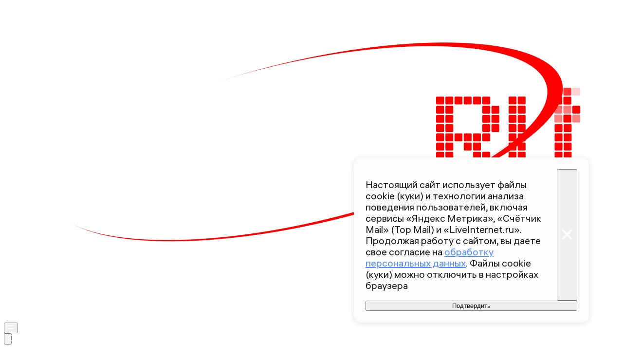

--- FILE ---
content_type: text/html; charset=utf-8
request_url: https://360.ru/news/mir/senator-dzhabarov-rasskazal-v-kakoj-situatsii-vozmozhen-prjamoj-konflikt-mezhdu-rf-i-nato/
body_size: 45202
content:
<!DOCTYPE html><html lang="ru" class="__variable_00abe7 __variable_908160"><head><meta charSet="utf-8"/><meta name="viewport" content="width=device-width, initial-scale=1, user-scalable=no"/><link rel="preload" href="https://static.360.ru/_next/static/media/090fd7ac3f1aa8f7-s.p.woff2" as="font" crossorigin="" type="font/woff2"/><link rel="preload" href="https://static.360.ru/_next/static/media/15430459d4fbf1c4-s.p.woff2" as="font" crossorigin="" type="font/woff2"/><link rel="preload" href="https://static.360.ru/_next/static/media/2a47ed7735177b7f-s.p.woff2" as="font" crossorigin="" type="font/woff2"/><link rel="preload" href="https://static.360.ru/_next/static/media/428b7ad2d6560b20-s.p.woff2" as="font" crossorigin="" type="font/woff2"/><link rel="preload" href="https://static.360.ru/_next/static/media/51eceae4d243e7ed-s.p.woff2" as="font" crossorigin="" type="font/woff2"/><link rel="preload" href="https://static.360.ru/_next/static/media/ad26b56f3a788815-s.p.woff2" as="font" crossorigin="" type="font/woff2"/><link rel="preload" href="https://static.360.ru/_next/static/media/cfc0063f0eb0f311-s.p.woff2" as="font" crossorigin="" type="font/woff2"/><link rel="preload" href="https://static.360.ru/_next/static/media/f7e8ebbdae7b6bb6-s.p.woff2" as="font" crossorigin="" type="font/woff2"/><link rel="stylesheet" href="https://static.360.ru/_next/static/css/25e300278927dffb.css" data-precedence="next"/><link rel="stylesheet" href="https://static.360.ru/_next/static/css/02a69838af7ee00a.css" data-precedence="next"/><link rel="stylesheet" href="https://static.360.ru/_next/static/css/3fb28e543f186e13.css" data-precedence="next"/><link rel="stylesheet" href="https://static.360.ru/_next/static/css/1505648eeb990bff.css" data-precedence="next"/><link rel="stylesheet" href="https://static.360.ru/_next/static/css/c32324aa5ab7e19f.css" data-precedence="next"/><link rel="stylesheet" href="https://static.360.ru/_next/static/css/f6fa95daf8164e3a.css" data-precedence="next"/><link rel="stylesheet" href="https://static.360.ru/_next/static/css/db927c2daa51fabf.css" data-precedence="next"/><link rel="stylesheet" href="https://static.360.ru/_next/static/css/a9d1020506ae1f40.css" data-precedence="next"/><link rel="stylesheet" href="https://static.360.ru/_next/static/css/fa30d6ec5172a74d.css" data-precedence="next"/><link rel="stylesheet" href="https://static.360.ru/_next/static/css/14a51ee5af36a946.css" data-precedence="next"/><link rel="stylesheet" href="https://static.360.ru/_next/static/css/74aef03662200eb8.css" data-precedence="next"/><link rel="stylesheet" href="https://static.360.ru/_next/static/css/416b5b49a92d3175.css" data-precedence="next"/><link rel="stylesheet" href="https://static.360.ru/_next/static/css/ad80347d47587333.css" data-precedence="next"/><link rel="stylesheet" href="https://static.360.ru/_next/static/css/9766fc5ca33156f0.css" data-precedence="next"/><link rel="stylesheet" href="https://static.360.ru/_next/static/css/cf7263286126b3f2.css" data-precedence="next"/><link rel="stylesheet" href="https://static.360.ru/_next/static/css/bf4e4b3c2c88d0a7.css" data-precedence="next"/><link rel="stylesheet" href="https://static.360.ru/_next/static/css/a3fb822ab1cf9e55.css" data-precedence="next"/><link rel="stylesheet" href="https://static.360.ru/_next/static/css/c12ac34d4e659c90.css" data-precedence="next"/><link rel="stylesheet" href="https://static.360.ru/_next/static/css/b24d0d2756a61636.css" data-precedence="next"/><link rel="stylesheet" href="https://static.360.ru/_next/static/css/12a9d7e359108e96.css" data-precedence="next"/><link rel="stylesheet" href="https://static.360.ru/_next/static/css/1be790713a617dc0.css" data-precedence="next"/><link rel="stylesheet" href="https://static.360.ru/_next/static/css/3260f75e1c66be1a.css" data-precedence="next"/><link rel="stylesheet" href="https://static.360.ru/_next/static/css/6c422a5cc204ca41.css" data-precedence="next"/><link rel="stylesheet" href="https://static.360.ru/_next/static/css/46d2f1b70d0e73f2.css" data-precedence="next"/><link rel="stylesheet" href="https://static.360.ru/_next/static/css/ef46db3751d8e999.css" data-precedence="next"/><link rel="stylesheet" href="https://static.360.ru/_next/static/css/4d87afa735999073.css" data-precedence="next"/><link rel="stylesheet" href="https://static.360.ru/_next/static/css/2785c79965492386.css" data-precedence="next"/><link rel="stylesheet" href="https://static.360.ru/_next/static/css/f60576177c57970d.css" data-precedence="next"/><link rel="stylesheet" href="https://static.360.ru/_next/static/css/0b138534da28a7b0.css" data-precedence="next"/><link rel="stylesheet" href="https://static.360.ru/_next/static/css/6db007a4c0884cec.css" data-precedence="next"/><link rel="stylesheet" href="https://static.360.ru/_next/static/css/1ed2efae424274c7.css" data-precedence="next"/><link rel="stylesheet" href="https://static.360.ru/_next/static/css/80f62274c956ae06.css" data-precedence="next"/><link rel="stylesheet" href="https://static.360.ru/_next/static/css/f768b423bd5717b6.css" data-precedence="next"/><link rel="preload" as="script" fetchPriority="low" href="https://static.360.ru/_next/static/chunks/webpack-de38fb404735773d.js"/><script src="https://static.360.ru/_next/static/chunks/fe1ea2d6-9274262039e6d3ab.js" async=""></script><script src="https://static.360.ru/_next/static/chunks/8190-3e2f7b93764897b5.js" async=""></script><script src="https://static.360.ru/_next/static/chunks/main-app-d58ff40348dcaaa5.js" async=""></script><script src="https://static.360.ru/_next/static/chunks/app/(root)/(materials)/(withReader)/layout-74525b2d7a236a4e.js" async=""></script><script src="https://static.360.ru/_next/static/chunks/775-11a765c0fd8a9370.js" async=""></script><script src="https://static.360.ru/_next/static/chunks/1604-75b700d5ca69dcf4.js" async=""></script><script src="https://static.360.ru/_next/static/chunks/9083-d7ed879aff289c03.js" async=""></script><script src="https://static.360.ru/_next/static/chunks/2327-fef76069e073caf8.js" async=""></script><script src="https://static.360.ru/_next/static/chunks/7823-de5bea95d2fa5cbb.js" async=""></script><script src="https://static.360.ru/_next/static/chunks/7799-6361d0ed230168a1.js" async=""></script><script src="https://static.360.ru/_next/static/chunks/9955-0c61931c484e3d65.js" async=""></script><script src="https://static.360.ru/_next/static/chunks/1834-104d9320dd1d54b5.js" async=""></script><script src="https://static.360.ru/_next/static/chunks/7620-dd7f13644856c466.js" async=""></script><script src="https://static.360.ru/_next/static/chunks/2787-5663975a083db764.js" async=""></script><script src="https://static.360.ru/_next/static/chunks/app/(root)/layout-8e3f0d942f7546c3.js" async=""></script><script src="https://static.360.ru/_next/static/chunks/app/(root)/error-77efb99c7486f232.js" async=""></script><script src="https://static.360.ru/_next/static/chunks/app/(root)/not-found-a7151e44efb86067.js" async=""></script><script src="https://static.360.ru/_next/static/chunks/5304-26566d08a010af5e.js" async=""></script><script src="https://static.360.ru/_next/static/chunks/3131-1dd7b8e4e088bd26.js" async=""></script><script src="https://static.360.ru/_next/static/chunks/3054-9d2ad41bb4194b22.js" async=""></script><script src="https://static.360.ru/_next/static/chunks/38-0346b1bf32b28623.js" async=""></script><script src="https://static.360.ru/_next/static/chunks/6155-b60630430fa36c9c.js" async=""></script><script src="https://static.360.ru/_next/static/chunks/2959-c2386a11735d403f.js" async=""></script><script src="https://static.360.ru/_next/static/chunks/5514-2fddb1558982982e.js" async=""></script><script src="https://static.360.ru/_next/static/chunks/3225-6f6d2b56ad0a6d3f.js" async=""></script><script src="https://static.360.ru/_next/static/chunks/1798-6a924e2a3376834e.js" async=""></script><script src="https://static.360.ru/_next/static/chunks/app/(root)/(materials)/(withReader)/news/%5Bcategory%5D/%5Bslug%5D/page-c1ff56a95325b816.js" async=""></script><script src="https://static.360.ru/_next/static/chunks/8836-9a53f585b3d9edb1.js" async=""></script><script src="https://static.360.ru/_next/static/chunks/app/layout-9daf20fb8730d420.js" async=""></script><script src="https://static.360.ru/_next/static/chunks/app/error-0793242ecdab4c03.js" async=""></script><script src="https://static.360.ru/_next/static/chunks/app/(root)/(materials)/(withReader)/@infinityArticles/default-36f7b20a897e4646.js" async=""></script><link rel="preload" href="https://jsn.24smi.net/smi.js" as="script"/><link rel="preload" href="https://yandex.ru/ads/system/context.js" as="script"/><link rel="preload" href="https://yandex.ru/ads/system/header-bidding.js" as="script"/><title>Сенатор Джабаров рассказал, в какой ситуации возможен прямой конфликт между РФ и НАТО | 360.ru</title><meta name="description" content="Прямой конфликт между Россией и НАТО возможен в том случае, если НАТО не начнет учитывать интересы РФ. Об этом &lt;a href=&quot;https://govoritmoskva.ru/news/299087/&quot; target=&quot;_blank&quot;&gt;в эфире радиостанции «Говорит Москва» &lt;/a&gt;сказал зампред комитета Совета Федерации по международным делам Владимир Джабаров."/><link rel="canonical" href="https://360.ru/news/mir/senator-dzhabarov-rasskazal-v-kakoj-situatsii-vozmozhen-prjamoj-konflikt-mezhdu-rf-i-nato/"/><meta property="og:title" content="Сенатор Джабаров рассказал, в какой ситуации возможен прямой конфликт между РФ и НАТО"/><meta property="og:description" content="Прямой конфликт между Россией и НАТО возможен в том случае, если НАТО не начнет учитывать интересы РФ. Об этом &lt;a href=&quot;https://govoritmoskva.ru/news/299087/&quot; target=&quot;_blank&quot;&gt;в эфире радиостанции «Говорит Москва» &lt;/a&gt;сказал зампред комитета Совета Федерации по международным делам Владимир Джабаров."/><meta property="og:url" content="https://360.ru/news/mir/senator-dzhabarov-rasskazal-v-kakoj-situatsii-vozmozhen-prjamoj-konflikt-mezhdu-rf-i-nato/"/><meta property="og:site_name" content="360°"/><meta property="og:locale" content="ru_ru"/><meta property="og:image" content="https://storage.360.ru/images/articles/snippets/2021/12/857ccc3c-25a0-4422-957f-f74e4bb9f0a4/547726_share.jpg"/><meta property="og:image:alt" content="Сенатор Джабаров рассказал, в какой ситуации возможен прямой конфликт между РФ и НАТО"/><meta property="og:type" content="article"/><meta property="article:published_time" content="2021-12-20T23:12"/><meta property="article:section" content="Мир"/><meta name="twitter:card" content="summary_large_image"/><meta name="twitter:title" content="Сенатор Джабаров рассказал, в какой ситуации возможен прямой конфликт между РФ и НАТО"/><meta name="twitter:description" content="Прямой конфликт между Россией и НАТО возможен в том случае, если НАТО не начнет учитывать интересы РФ. Об этом &lt;a href=&quot;https://govoritmoskva.ru/news/299087/&quot; target=&quot;_blank&quot;&gt;в эфире радиостанции «Говорит Москва» &lt;/a&gt;сказал зампред комитета Совета Федерации по международным делам Владимир Джабаров."/><meta name="twitter:image" content="https://storage.360.ru/images/articles/snippets/2021/12/857ccc3c-25a0-4422-957f-f74e4bb9f0a4/547726_share.jpg"/><meta name="twitter:image:alt" content="Сенатор Джабаров рассказал, в какой ситуации возможен прямой конфликт между РФ и НАТО"/><link rel="icon" href="/favicon.ico" type="image/x-icon" sizes="48x48"/><meta name="next-size-adjust"/><script src="https://static.360.ru/_next/static/chunks/polyfills-42372ed130431b0a.js" noModule=""></script></head><body class="_1yocw5k2 _1yocw5k0 _1yocw5k3"><!--$!--><template data-dgst="BAILOUT_TO_CLIENT_SIDE_RENDERING"></template><!--/$--><script>(self.__next_s=self.__next_s||[]).push(["https://jsn.24smi.net/smi.js",{"async":"","id":"HeadScript_1_1"}])</script><script>(self.__next_s=self.__next_s||[]).push([0,{"children":"window.yaContextCb = window.yaContextCb || []","id":"adfox1"}])</script><script>(self.__next_s=self.__next_s||[]).push(["https://yandex.ru/ads/system/context.js",{"async":"","id":"adfox2"}])</script><script>(self.__next_s=self.__next_s||[]).push(["https://yandex.ru/ads/system/header-bidding.js",{"async":"","id":"HeadScript_6_1"}])</script><script>(self.__next_s=self.__next_s||[]).push([0,{"children":"\r\nvar adfoxBiddersMap = {\r\n  \"myTarget\": \"892989\",\r\n  \"betweenDigital\": \"2261293\",\r\n  \"Gnezdo\": \"2288998\",\r\n  \"adwile\": \"2288995\"\r\n};\r\nvar biddersCpmAdjustmentMap = {\r\n   'myTarget': 0.5\r\n};\r\nvar adUnits = [\r\n  {\r\n    \"code\": \"D_300x600\",\r\n    \"sizes\": [\r\n      [\r\n        240,\r\n        400\r\n      ],\r\n      [\r\n        300,\r\n        600\r\n      ]\r\n    ],\r\n    \"bids\": [\r\n      {\r\n        \"bidder\": \"myTarget\",\r\n        \"params\": {\r\n          \"placementId\": \"1525652\"\r\n        }\r\n      },\r\n      {\r\n        \"bidder\": \"betweenDigital\",\r\n        \"params\": {\r\n          \"placementId\": \"4688603\"\r\n        }\r\n      }\r\n    ]\r\n  },\r\n  {\r\n    \"code\": \"D_250_1\",\r\n    \"sizes\": [\r\n      [\r\n        300,\r\n        250\r\n      ],\r\n      [\r\n        728,\r\n        90\r\n      ]\r\n    ],\r\n    \"bids\": [\r\n      {\r\n        \"bidder\": \"myTarget\",\r\n        \"params\": {\r\n          \"placementId\": \"1525717\"\r\n        }\r\n      },\r\n      {\r\n        \"bidder\": \"betweenDigital\",\r\n        \"params\": {\r\n          \"placementId\": \"4688604\"\r\n        }\r\n      },\r\n      {\r\n        \"bidder\": \"Gnezdo\",\r\n        \"params\": {\r\n          \"placementId\": \"332847\"\r\n        }\r\n      }\r\n    ]\r\n  },\r\n  {\r\n    \"code\": \"D_250_2\",\r\n    \"sizes\": [\r\n      [\r\n        300,\r\n        250\r\n      ],\r\n      [\r\n        728,\r\n        90\r\n      ]\r\n    ],\r\n    \"bids\": [\r\n      {\r\n        \"bidder\": \"myTarget\",\r\n        \"params\": {\r\n          \"placementId\": \"1525719\"\r\n        }\r\n      },\r\n      {\r\n        \"bidder\": \"betweenDigital\",\r\n        \"params\": {\r\n          \"placementId\": \"4688605\"\r\n        }\r\n      },\r\n      {\r\n        \"bidder\": \"Gnezdo\",\r\n        \"params\": {\r\n          \"placementId\": \"332848\"\r\n        }\r\n      }\r\n    ]\r\n  },\r\n  {\r\n    \"code\": \"M_300x250_1\",\r\n    \"sizes\": [\r\n      [\r\n        300,\r\n        250\r\n      ]\r\n    ],\r\n    \"bids\": [\r\n      {\r\n        \"bidder\": \"myTarget\",\r\n        \"params\": {\r\n          \"placementId\": \"1682259\"\r\n        }\r\n      },\r\n      {\r\n        \"bidder\": \"betweenDigital\",\r\n        \"params\": {\r\n          \"placementId\": \"4688606\"\r\n        }\r\n      },\r\n      {\r\n        \"bidder\": \"adwile\",\r\n        \"params\": {\r\n          \"placementId\": \"25948\"\r\n        }\r\n      },\r\n      {\r\n        \"bidder\": \"Gnezdo\",\r\n        \"params\": {\r\n          \"placementId\": \"332853\"\r\n        }\r\n      }\r\n    ]\r\n  },\r\n  {\r\n    \"code\": \"M_300x250_2\",\r\n    \"sizes\": [\r\n      [\r\n        300,\r\n        250\r\n      ]\r\n    ],\r\n    \"bids\": [\r\n      {\r\n        \"bidder\": \"myTarget\",\r\n        \"params\": {\r\n          \"placementId\": \"1682261\"\r\n        }\r\n      },\r\n      {\r\n        \"bidder\": \"betweenDigital\",\r\n        \"params\": {\r\n          \"placementId\": \"4688607\"\r\n        }\r\n      },\r\n      {\r\n        \"bidder\": \"adwile\",\r\n        \"params\": {\r\n          \"placementId\": \"25949\"\r\n        }\r\n      },\r\n      {\r\n        \"bidder\": \"Gnezdo\",\r\n        \"params\": {\r\n          \"placementId\": \"332854\"\r\n        }\r\n      }\r\n    ]\r\n  }\r\n];\r\n\r\nvar userTimeout = 1200;\r\n\r\nwindow.YaHeaderBiddingSettings = {\r\n  biddersMap: adfoxBiddersMap,\r\n  adUnits: adUnits,\r\n  timeout: userTimeout,\r\n};\r\n","id":"HeadScript_6_2"}])</script><script>(self.__next_s=self.__next_s||[]).push([0,{"children":"\r\nnew Image().src = \"https://counter.yadro.ru/hit;360tv?r\"+\r\nescape(document.referrer)+((typeof(screen)==\"undefined\")?\"\":\r\n\";s\"+screen.width+\"*\"+screen.height+\"*\"+(screen.colorDepth?\r\nscreen.colorDepth:screen.pixelDepth))+\";u\"+escape(document.URL)+\r\n\";h\"+escape(document.title.substring(0,150))+\r\n\";\"+Math.random();","id":"HeadScript_7_1"}])</script><script>(self.__next_s=self.__next_s||[]).push([0,{"type":"text/javascript","children":"\r\n   (function(m,e,t,r,i,k,a){m[i]=m[i]||function(){(m[i].a=m[i].a||[]).push(arguments)};\r\n   m[i].l=1*new Date();\r\n   for (var j = 0; j < document.scripts.length; j++) {if (document.scripts[j].src === r) { return; }}\r\n   k=e.createElement(t),a=e.getElementsByTagName(t)[0],k.async=1,k.src=r,a.parentNode.insertBefore(k,a)})\r\n   (window, document, \"script\", \"https://mc.webvisor.org/metrika/tag_ww.js\", \"ym\");\r\n\r\n   ym(1719465, \"init\", {\r\n        clickmap:true,\r\n        trackLinks:true,\r\n        accurateTrackBounce:true,\r\n        webvisor:true\r\n   });\r\n","id":"metrika"}])</script><script>(self.__next_s=self.__next_s||[]).push([0,{"type":"text/javascript","children":"\r\nvar _tmr = window._tmr || (window._tmr = []);\r\n_tmr.push({id: \"1530561\", type: \"pageView\", start: (new Date()).getTime()});\r\n(function (d, w, id) {\r\n  if (d.getElementById(id)) return;\r\n  var ts = d.createElement(\"script\"); ts.type = \"text/javascript\"; ts.async = true; ts.id = id;\r\n  ts.src = \"https://top-fwz1.mail.ru/js/code.js\";\r\n  var f = function () {var s = d.getElementsByTagName(\"script\")[0]; s.parentNode.insertBefore(ts, s);};\r\n  if (w.opera == \"[object Opera]\") { d.addEventListener(\"DOMContentLoaded\", f, false); } else { f(); }\r\n})(document, window, \"tmr-code\");\r\n","id":"HeadScript_403_1"}])</script><script>(self.__next_s=self.__next_s||[]).push([0,{"children":"\r\nnew Image().src = \"https://counter.yadro.ru/hit;1Mediainvest?r\"+\r\nescape(document.referrer)+((typeof(screen)==\"undefined\")?\"\":\r\n\";s\"+screen.width+\"*\"+screen.height+\"*\"+(screen.colorDepth?\r\nscreen.colorDepth:screen.pixelDepth))+\";u\"+escape(document.URL)+\r\n\";h\"+escape(document.title.substring(0,150))+\r\n\";\"+Math.random();","id":"HeadScript_513_1"}])</script><header class="_120z4kd1 _120z4kd0 _1jidxvc0"><a style="padding-right:30px" href="/"><!--$!--><template data-dgst="BAILOUT_TO_CLIENT_SIDE_RENDERING"></template><!--/$--></a><div class="_120z4kd4"></div><span class="_120z4kd3 _1jidxvc2"><button type="button" class="_1wm689p0 nry69u0" tabindex="0"><svg xmlns="http://www.w3.org/2000/svg" width="1em" height="1em" fill="none" viewBox="0 0 26 26"><path fill="var(--icon-color)" d="M1 5h24v4H1zM1 17h24v4H1z"></path></svg></button><div class="qm6vmj0"><button type="button" class="_1wm689p0 qm6vmj1" tabindex="0"><svg xmlns="http://www.w3.org/2000/svg" width="1em" height="1em" fill="none" viewBox="0 0 26 26"><path fill="var(--icon-color)" fill-rule="evenodd" d="M12.466 21.442a8.976 8.976 0 1 0 0-17.952 8.976 8.976 0 0 0 0 17.952m0 3.49c6.885 0 12.466-5.581 12.466-12.466S19.35 0 12.466 0 0 5.581 0 12.466s5.581 12.466 12.466 12.466" clip-rule="evenodd"></path><path fill="var(--icon-color)" d="m18.948 21.064 2.116-2.116L26 23.884 23.884 26z"></path></svg></button><!--$!--><template data-dgst="BAILOUT_TO_CLIENT_SIDE_RENDERING"></template><!--/$--><div class="qm6vmj6" id="targetInput"></div></div><a href="/streams/"><button type="button" class="_1wm689p0" tabindex="0"><div class="vloi011"> </div></button></a></span></header><button class="gymufc8" type="button"></button><div class="gymufc4 _1wayxna0"><div style="min-height:var(--min-header-height)"></div><div class="_1igh6n0" style="display:none"><nav class="_1igh6n1"><ul class="_1igh6n2"><li class="_1igh6n3"><a class="sgsmv90 _1igh6n8" href="/news/">Все новости</a></li><li class="_1igh6n3"><a class="sgsmv90 _1igh6n8" href="/tekst/">Истории</a></li><li class="_1igh6n3"><a class="sgsmv90 _1igh6n8" href="https://360.ru/streams/">Эфир</a></li><li class="_1igh6n3"><a class="sgsmv90 _1igh6n8" href="https://t.me/+sjh53uD_37dkNzdi">Суперчат 360</a></li><li class="_1igh6n3"><a class="sgsmv90 _1igh6n8" href="/specprojects/">Спецпроекты</a></li></ul><ul class="_1igh6n4"><li class="_1igh6n5"><a class="sgsmv90 _1igh6n8" href="/rubriki/mosobl/">Подмосковье</a><ul class="_1igh6n6"><li class="_1igh6n7"><a class="sgsmv90 _1igh6n9" href="/tag/balashiha/">Балашиха</a></li><li class="_1igh6n7"><a class="sgsmv90 _1igh6n9" href="/tag/noginsk/">Богородский</a></li><li class="_1igh6n7"><a class="sgsmv90 _1igh6n9" href="/tag/voskresensk/">Воскресенск</a></li><li class="_1igh6n7"><a class="sgsmv90 _1igh6n9" href="/tag/dmitrov/">Дмитров</a></li><li class="_1igh6n7"><a class="sgsmv90 _1igh6n9" href="/tag/istra/">Истра</a></li><li class="_1igh6n7"><a class="sgsmv90 _1igh6n9" href="/tag/kotelniki/">Котельники</a></li><li class="_1igh6n7"><a class="sgsmv90 _1igh6n9" href="/tag/krasnogorsk/">Красногорск</a></li><li class="_1igh6n7"><a class="sgsmv90 _1igh6n9" href="/tag/lobnja/">Лобня</a></li><li class="_1igh6n7"><a class="sgsmv90 _1igh6n9" href="/tag/mytischi/">Мытищи</a></li><li class="_1igh6n7"><a class="sgsmv90 _1igh6n9" href="/tag/naro-fominsk/">Наро-Фоминский</a></li><li class="_1igh6n7"><a class="sgsmv90 _1igh6n9" href="/tag/odintsovo/">Одинцово</a></li><li class="_1igh6n7"><a class="sgsmv90 _1igh6n9" href="/tag/pavlovskiy-posad/">Павловский Посад</a></li><li class="_1igh6n7"><a class="sgsmv90 _1igh6n9" href="/tag/podolsk/">Подольск</a></li><li class="_1igh6n7"><a class="sgsmv90 _1igh6n9" href="/tag/pushkino/">Пушкинский</a></li><li class="_1igh6n7"><a class="sgsmv90 _1igh6n9" href="/tag/solnechnogorsk/">Солнечногорск</a></li><li class="_1igh6n7"><a class="sgsmv90 _1igh6n9" href="/tag/himki/">Химки</a></li><li class="_1igh6n7"><a class="sgsmv90 _1igh6n9" href="/tag/chehov/">Чехов</a></li><li class="_1igh6n7"><a class="sgsmv90 _1igh6n9" href="/tag/korolev/">Королев</a></li><li class="_1igh6n7"><a class="sgsmv90 _1igh6n9" href="/tag/reutov/">Реутов</a></li><li class="_1igh6n7"><a class="sgsmv90 _1igh6n9" href="/tag/kolomna/">Коломна</a></li><li class="_1igh6n7"><a class="sgsmv90 _1igh6n9" href="/tag/ramenskoe/">Раменский</a></li></ul></li></ul></nav></div></div><script type="application/ld+json">{"@context":"https://schema.org","@graph":[{"@type":"NewsArticle","@id":"https://360.ru/news/mir/senator-dzhabarov-rasskazal-v-kakoj-situatsii-vozmozhen-prjamoj-konflikt-mezhdu-rf-i-nato/#article","url":"https://360.ru/news/mir/senator-dzhabarov-rasskazal-v-kakoj-situatsii-vozmozhen-prjamoj-konflikt-mezhdu-rf-i-nato/","author":[],"headline":"Сенатор Джабаров рассказал, в какой ситуации возможен прямой конфликт между РФ и НАТО","description":"Прямой конфликт между Россией и НАТО возможен в том случае, если НАТО не начнет учитывать интересы РФ. Об этом <a href=\"https://govoritmoskva.ru/news/299087/\" target=\"_blank\">в эфире радиостанции «Говорит Москва» </a>сказал зампред комитета Совета Федерации по международным делам Владимир Джабаров.","genre":"Новости","articleSection":"Мир","datePublished":"2021-12-20T23:12+0300","dateModified":"","publisher":{"@id":"https://360.ru#organization","@type":"Organization","name":"Телеканал 360","legalName":"АО Телеканал 360","slogan":"Мы про настоящее","email":"info@360tv.ru","telephone":"+7 (495) 990-98-98","sameAs":["https://ru.wikipedia.org/wiki/360%C2%B0","https://invite.viber.com/?g2=AQBotIwqkL3OOEer14E%2BIYXBQdeNbZ6tiu%2BUUD2VmGjyAkxqcWp5rgLOoaOTdh%2Bm","https://twitter.com/360tv","https://vk.com/tv360","http://ok.ru/tv360","https://t.me/tv360","https://zen.yandex.ru/360tv.ru","https://play.google.com/store/apps/details?id=ru.tv360.mobile.android","https://rutube.ru/channel/23501555/","https://www.wikidata.org/wiki/Q4367900"],"address":{"@type":"PostalAddress","addressCountry":"Россия","addressLocality":"Красногорск","addressRegion":"Московская область","postalCode":"143400","streetAddress":"Заводская ул., дом 4"},"logo":{"@type":"ImageObject","@id":"https://360.ru/images/png/360_logo.png/#imageobject","url":"https://360.ru/images/png/360_logo.png/","width":148,"height":60},"image":{"@type":"ImageObject","@id":"https://360.ru/images/png/360_logo.png#imageobject"}},"inLanguage":"ru-RU","isAccessibleForFree":"TRUE","isFamilyFriendly":"TRUE","license":"https://360.ru/docs/rools.pdf","mainEntityOfPage":{"@type":"WebPage","@id":"https://360.ru/news/mir/senator-dzhabarov-rasskazal-v-kakoj-situatsii-vozmozhen-prjamoj-konflikt-mezhdu-rf-i-nato/#webpage","url":"https://360.ru/news/mir/senator-dzhabarov-rasskazal-v-kakoj-situatsii-vozmozhen-prjamoj-konflikt-mezhdu-rf-i-nato/","name":"Сенатор Джабаров рассказал, в какой ситуации возможен прямой конфликт между РФ и НАТО","publisher":{"@id":"https://360.ru#organization"},"inLanguage":"ru-RU","datePublished":"2021-12-20T23:12+0300","dateModified":"","description":"Прямой конфликт между Россией и НАТО возможен в том случае, если НАТО не начнет учитывать интересы РФ. Об этом <a href=\"https://govoritmoskva.ru/news/299087/\" target=\"_blank\">в эфире радиостанции «Говорит Москва» </a>сказал зампред комитета Совета Федерации по международным делам Владимир Джабаров."}},{"@type":"BreadcrumbList","itemListElement":[{"@type":"ListItem","position":1,"item":{"@type":"WebPage","@id":"https://360.ru/#webpage","name":"«Телеканал 360»","url":"https://360.ru/"}},{"@type":"ListItem","position":2,"item":{"@type":"WebPage","@id":"https://360.ru/news/mir/#webpage","name":"Мир","url":"https://360.ru/news/mir/"}},{"@type":"ListItem","position":3,"item":{"@type":"WebPage","@id":"https://360.ru/news/mir/senator-dzhabarov-rasskazal-v-kakoj-situatsii-vozmozhen-prjamoj-konflikt-mezhdu-rf-i-nato/#webpage","name":"Сенатор Джабаров рассказал, в какой ситуации возможен прямой конфликт между РФ и НАТО","url":"https://360.ru/news/mir/senator-dzhabarov-rasskazal-v-kakoj-situatsii-vozmozhen-prjamoj-konflikt-mezhdu-rf-i-nato/"}}]}]}</script><article class="_5qclqh0 bt1t231 bt1t230 bt1t233"><div class="bt1t234"><div class="m2cv792 m2cv791 m2cv793" style="--m2cv790:250px"> <div id="D_970x250"></div></div></div><header style="display:contents"><time class="_1ck6szm0 _1afhse0" dateTime="2021-12-20T23:12+0300">20 декабря 2021 23:12</time><h1 class="p2xvm0">Сенатор Джабаров рассказал, в какой ситуации возможен прямой конфликт между РФ и НАТО</h1><p style="opacity:0;margin-top:-10px;margin-bottom:-10px" class="_1p54gfbe paper _1p54gfbf _1p54gfbg _1p54gfbm afdw5s0 _5qclqh2"></p><div class="cwcqc51 _5qclqh2"><div class="cwcqc50 cwcqc52"><button class="_13yn5na2 _13yn5na0 _13yn5na4 _13yn5na7 cwcqc53" tabindex="0"><span class="_13yn5na1 cwcqc54"><svg xmlns="http://www.w3.org/2000/svg" width="1em" height="1em" fill="none" viewBox="0 0 26 26"><path fill="var(--icon-color)" fill-rule="evenodd" d="m12.838 0 2.86 3.465c1.671 2.023 3.324 4.33 4.629 6.662 1.288 2.302 2.322 4.775 2.6 7.1.284 2.376-.21 4.887-2.36 6.653-2.008 1.65-5.016 2.26-8.811 2.094-3.712-.014-7.159-1.48-8.354-4.941-1.12-3.245.15-7.245 3.153-11.422l2.133-2.966 1.656 3.249.104.204c.319-1.219.605-2.45 1.005-4.17l.366-1.573zM8.256 15.365c-.917 2.023-.943 3.43-.657 4.258.338.98 1.459 1.977 4.208 1.977h.051l.051.002c3.408.155 5.07-.467 5.82-1.083.617-.507.969-1.312.793-2.78-.181-1.517-.912-3.415-2.078-5.498a35 35 0 0 0-1.394-2.27c-.485 1.973-.952 3.624-1.89 6.523l-1.564 4.836-2.488-4.443-.173-.308z" clip-rule="evenodd"></path></svg></span>0</button><button class="_13yn5na2 _13yn5na0 _13yn5na3 _13yn5na7 cwcqc53" tabindex="0"><span class="_13yn5na1 cwcqc54"><svg xmlns="http://www.w3.org/2000/svg" width="1em" height="1em" fill="none" viewBox="0 0 26 26"><path fill="var(--icon-color)" fill-rule="evenodd" d="M11.166 6.858c.74-2.137.37-4.415.025-5.586L15.504 0c.478 1.62 1.083 4.949-.089 8.33a11 11 0 0 1-.442 1.092h9.329l.541 4.431-1.643.408.305 4.327-1.598.358.362.053-.658 4.45-12.344-1.825-.02-.557-.439 4.593-4.417.342L.929 12.406l4.358-1.11.113.444c3.71-1.158 5.162-3.139 5.766-4.882" clip-rule="evenodd"></path></svg></span>0</button><button class="_13yn5na2 _13yn5na0 _13yn5na5 _13yn5na7 cwcqc53" tabindex="0"><span class="_13yn5na1 cwcqc54"><svg xmlns="http://www.w3.org/2000/svg" width="1em" height="1em" fill="none" viewBox="0 0 26 26"><path fill="var(--icon-color)" fill-rule="evenodd" d="M11.166 19.143c.74 2.137.37 4.416.025 5.587l4.313 1.272c.478-1.62 1.083-4.95-.089-8.331a11 11 0 0 0-.442-1.091h9.329l.541-4.431-1.643-.408.305-4.327-1.598-.358.362-.054-.658-4.449L9.267 4.378l-.02.557L8.808.34 4.391 0 .929 13.596l4.358 1.11.113-.444c3.71 1.158 5.162 3.139 5.766 4.881" clip-rule="evenodd"></path></svg></span>0</button></div></div><div class="_1jdtgfp1 _1vc1brw1"></div><div class="_5qclqh0 _1p54gfbe paper _1p54gfbf _1p54gfbg _1p54gfbl _1mkxncm0"><div class="_1mkxncm2 _1mkxncm1 _1mkxncm4"><ul class="_1mkxncm7"><li class="_1mkxncm8"><a class="wi1fx10" href="/rubriki/mir/">Мир</a></li></ul></div></div></header><div class="ozbl3x5"><div class="m2cv792 m2cv791 m2cv794" style="--m2cv790:250px"> <div id="M_300x250_1"></div></div></div><div class="ozbl3x6"></div><div class="ozbl3x4"><div class="m2cv792 m2cv791 m2cv793" style="--m2cv790:250px"> <div id="D_250_1"></div></div></div><div class="_1lm4gq60"><div class="_1lm4gq61"><div class="_1lm4gq62"><a type="button" class="_1wm689p0 _1lm4gq65" style="--icon-color:#24A1DE" href="https://max.ru/tv360"><svg xmlns="http://www.w3.org/2000/svg" width="1em" height="1em" fill="none" viewBox="0 0 52 52"><path fill="#F1F1F1" fill-opacity="0.6" d="M0 26C0 11.64 11.64 0 26 0s26 11.64 26 26-11.64 26-26 26S0 40.36 0 26"></path><path fill="url(#social-max_svg__a)" fill-rule="evenodd" d="M27.027 42.8c-3.445 0-5.046-.505-7.828-2.525-1.76 2.272-7.334 4.049-7.577 1.01 0-2.281-.503-4.209-1.072-6.313-.68-2.593-1.45-5.48-1.45-9.664C9.1 15.317 17.263 7.8 26.935 7.8c9.68 0 17.265 7.887 17.265 17.601.032 9.564-7.651 17.348-17.173 17.399m.142-26.364c-4.71-.244-8.38 3.03-9.194 8.165-.67 4.251.52 9.428 1.534 9.697.486.118 1.71-.875 2.472-1.641a8.7 8.7 0 0 0 4.258 1.523c4.88.236 9.05-3.495 9.378-8.392.191-4.907-3.567-9.062-8.448-9.343z" clip-rule="evenodd"></path><defs><linearGradient id="social-max_svg__a" x1="14" x2="41" y1="43" y2="29" gradientUnits="userSpaceOnUse"><stop offset="0.082" stop-color="#3ABEFD"></stop><stop offset="0.401" stop-color="#3758FC"></stop><stop offset="1" stop-color="#8446E5"></stop></linearGradient></defs></svg></a><a type="button" class="_1wm689p0 _1lm4gq65" style="--icon-color:#F97400" href="https://ok.ru/tv360"><svg xmlns="http://www.w3.org/2000/svg" width="1em" height="1em" fill="none" viewBox="0 0 40 40"><rect width="40" height="40" fill="var(--fill)" rx="20"></rect><path fill="var(--icon-color)" fill-rule="evenodd" d="M25.38 16.614a7.574 7.574 0 0 1-10.744 0 7.574 7.574 0 0 1 0-10.744 7.574 7.574 0 0 1 10.743 0 7.574 7.574 0 0 1 0 10.744m-5.373-8.848a3.43 3.43 0 0 0-2.437 1.016 3.43 3.43 0 0 0 0 4.875 3.43 3.43 0 0 0 4.875 0 3.43 3.43 0 0 0 0-4.875c-.632-.61-1.49-1.016-2.438-1.016" clip-rule="evenodd"></path><path fill="var(--icon-color)" d="m27.997 18.87 2.235 3.048c.113.158.09.361-.068.474-1.873 1.535-4.063 2.55-6.342 3.092l4.31 8.306c.114.248-.044.52-.315.52h-4.605a.4.4 0 0 1-.338-.227l-2.867-6.861-2.889 6.839a.35.35 0 0 1-.338.226h-4.605c-.27 0-.429-.294-.316-.52l4.311-8.283c-2.28-.542-4.446-1.557-6.342-3.092-.135-.113-.18-.339-.068-.474l2.235-3.047c.135-.18.36-.203.519-.068 2.099 1.783 4.695 2.957 7.47 2.957 2.777 0 5.35-1.151 7.472-2.957.18-.135.428-.113.541.068"></path></svg></a><a type="button" class="_1wm689p0 _1lm4gq65" style="--icon-color:#24A1DE" href="https://rutube.ru/channel/23501555/"><svg xmlns="http://www.w3.org/2000/svg" width="1em" height="1em" fill="none" viewBox="0 0 52 52"><rect width="52" height="52" fill="#F1F1F1" fill-opacity="0.6" rx="26"></rect><path fill="#100943" d="M31.888 14.372H10.4V41.6h5.98v-8.858h11.461L33.07 41.6h6.697l-5.766-8.899q2.685-.49 3.868-2.327c.788-1.224 1.182-3.184 1.182-5.796v-2.042c0-1.55-.143-2.776-.394-3.714a6.4 6.4 0 0 0-1.29-2.49 5.74 5.74 0 0 0-2.22-1.51c-.86-.286-1.933-.45-3.259-.45m-.967 12.369h-14.54v-6.368h14.54c.824 0 1.397.163 1.684.449s.465.816.465 1.592V24.7c0 .816-.18 1.347-.465 1.633-.287.286-.86.408-1.684.408"></path><path fill="#ED143B" d="M41.014 14.685c1.76 0 3.186-1.541 3.186-3.442S42.773 7.8 41.014 7.8c-1.76 0-3.186 1.541-3.186 3.443 0 1.9 1.426 3.442 3.186 3.442"></path></svg></a><a type="button" class="_1wm689p0 _1lm4gq65" style="--icon-color:#24A1DE" href="https://t.me/tv360"><svg xmlns="http://www.w3.org/2000/svg" width="1em" height="1em" fill="none" viewBox="0 0 40 40"><rect width="40" height="40" fill="var(--fill)" rx="20"></rect><path fill="var(--icon-color)" fill-rule="evenodd" d="M5.849 19.351c7.246-3.376 12.07-5.62 14.492-6.708 6.894-3.088 8.344-3.62 9.275-3.643.207 0 .663.044.974.311.248.222.31.51.351.733.042.222.083.689.042 1.044-.373 4.22-1.988 14.46-2.816 19.17-.352 1.998-1.035 2.665-1.698 2.731-1.449.134-2.546-1.021-3.933-1.999-2.195-1.532-3.416-2.487-5.549-3.998-2.463-1.733-.87-2.688.539-4.242.372-.4 6.728-6.62 6.852-7.175.021-.067.021-.333-.124-.467-.145-.133-.352-.088-.517-.044-.228.044-3.706 2.532-10.476 7.441-.994.733-1.884 1.089-2.692 1.066-.89-.022-2.588-.533-3.872-.977-1.552-.533-2.794-.822-2.691-1.755.062-.488.683-.977 1.843-1.488" clip-rule="evenodd"></path></svg></a><a type="button" class="_1wm689p0 _1lm4gq65" style="--icon-color:#0077FF" href="https://vk.com/tv360"><svg xmlns="http://www.w3.org/2000/svg" width="1em" height="1em" fill="none" viewBox="0 0 40 40"><rect width="40" height="40" fill="var(--fill)" rx="20"></rect><path fill="var(--icon-color)" d="M20.693 30.303c-9.939 0-15.608-6.825-15.844-18.182h4.978c.164 8.336 3.834 11.867 6.742 12.594V12.122h4.688v7.189c2.87-.31 5.886-3.585 6.904-7.189h4.688c-.781 4.44-4.052 7.717-6.378 9.064 2.326 1.092 6.051 3.95 7.469 9.118h-5.161c-1.108-3.458-3.87-6.134-7.522-6.498v6.498z"></path></svg></a></div></div><div class="_1lm4gq63"><button class="_1lm4gq66"><span class="_1lm4gq67"></span></button></div></div><div class="ozbl3x7"></div><div class="_1wn770t0"><div class="_1redq710"><p class="dcuz920">Прямой конфликт между Россией и НАТО возможен в том случае, если НАТО не начнет учитывать интересы РФ. Об этом <a class="ifkxzj0" href="https://govoritmoskva.ru/news/299087/" rel="noreferrer">в эфире радиостанции «Говорит Москва» </a>сказал зампред комитета Совета Федерации по международным делам Владимир Джабаров.</p></div></div><div class="_1redq710"><p class="dcuz920">Он отметил, что прямое столкновение маловероятно. Избежать его — в интересах обеих сторон.</p><p class="dcuz920">«Если НАТО и Соединенные Штаты Америки не будут учитывать наши интересы, то у нас просто не останется выхода жестко противостоять вот этому ползучему движению НАТО к нашим границам. У нас есть конкретные предложения, которые мы передали в Вашингтон и Брюссель. Посмотрим, что ответят нам наши „партнеры“, и готовы ли они сесть за стол переговоров и обсуждать те соглашения, проект которых мы им передали», — заключил сенатор.</p></div><footer><div class="_9ov2r50"><p class="_9ov2r51">Автор:</p><div class="_9ov2r52"></div></div></footer><div class="_12mv6bx1 _12mv6bx0 _12mv6bx4 _12mv6bxj"><div class="cwcqc51 _5qclqh2"><div class="cwcqc50 "><button class="_13yn5na2 _13yn5na0 _13yn5na4 _13yn5na7 cwcqc53" tabindex="0"><span class="_13yn5na1 cwcqc54"><svg xmlns="http://www.w3.org/2000/svg" width="1em" height="1em" fill="none" viewBox="0 0 26 26"><path fill="var(--icon-color)" fill-rule="evenodd" d="m12.838 0 2.86 3.465c1.671 2.023 3.324 4.33 4.629 6.662 1.288 2.302 2.322 4.775 2.6 7.1.284 2.376-.21 4.887-2.36 6.653-2.008 1.65-5.016 2.26-8.811 2.094-3.712-.014-7.159-1.48-8.354-4.941-1.12-3.245.15-7.245 3.153-11.422l2.133-2.966 1.656 3.249.104.204c.319-1.219.605-2.45 1.005-4.17l.366-1.573zM8.256 15.365c-.917 2.023-.943 3.43-.657 4.258.338.98 1.459 1.977 4.208 1.977h.051l.051.002c3.408.155 5.07-.467 5.82-1.083.617-.507.969-1.312.793-2.78-.181-1.517-.912-3.415-2.078-5.498a35 35 0 0 0-1.394-2.27c-.485 1.973-.952 3.624-1.89 6.523l-1.564 4.836-2.488-4.443-.173-.308z" clip-rule="evenodd"></path></svg></span>0</button><button class="_13yn5na2 _13yn5na0 _13yn5na3 _13yn5na7 cwcqc53" tabindex="0"><span class="_13yn5na1 cwcqc54"><svg xmlns="http://www.w3.org/2000/svg" width="1em" height="1em" fill="none" viewBox="0 0 26 26"><path fill="var(--icon-color)" fill-rule="evenodd" d="M11.166 6.858c.74-2.137.37-4.415.025-5.586L15.504 0c.478 1.62 1.083 4.949-.089 8.33a11 11 0 0 1-.442 1.092h9.329l.541 4.431-1.643.408.305 4.327-1.598.358.362.053-.658 4.45-12.344-1.825-.02-.557-.439 4.593-4.417.342L.929 12.406l4.358-1.11.113.444c3.71-1.158 5.162-3.139 5.766-4.882" clip-rule="evenodd"></path></svg></span>0</button><button class="_13yn5na2 _13yn5na0 _13yn5na5 _13yn5na7 cwcqc53" tabindex="0"><span class="_13yn5na1 cwcqc54"><svg xmlns="http://www.w3.org/2000/svg" width="1em" height="1em" fill="none" viewBox="0 0 26 26"><path fill="var(--icon-color)" fill-rule="evenodd" d="M11.166 19.143c.74 2.137.37 4.416.025 5.587l4.313 1.272c.478-1.62 1.083-4.95-.089-8.331a11 11 0 0 0-.442-1.091h9.329l.541-4.431-1.643-.408.305-4.327-1.598-.358.362-.054-.658-4.449L9.267 4.378l-.02.557L8.808.34 4.391 0 .929 13.596l4.358 1.11.113-.444c3.71 1.158 5.162 3.139 5.766 4.881" clip-rule="evenodd"></path></svg></span>0</button></div></div><div class="bt1t237"><div class="m2cv792 m2cv791 m2cv793" style="--m2cv790:250px"> <div id="D_250_2"></div></div></div><div class="bt1t238"><div class="m2cv792 m2cv791 m2cv794" style="--m2cv790:250px"> <div id="M_300x250_2"></div></div></div><div class="bt1t239"><div class="m2cv792 m2cv791 m2cv793" style="--m2cv790:300px"> <div class="smi24__informer smi24__auto" data-smi-blockid="35689"></div><div class="smi24__informer smi24__auto" data-smi-blockid="35690"></div><div id="Block_None_1"></div></div></div><div class="bt1t23a"><div class="m2cv792 m2cv791 m2cv794" style="--m2cv790:600px"> <div id="yandex_rtb_C-A-468259-12"></div></div></div></div></article><!--$--><!--$!--><template data-dgst="BAILOUT_TO_CLIENT_SIDE_RENDERING"></template><div></div><!--/$--><!--/$--><!--$!--><template data-dgst="BAILOUT_TO_CLIENT_SIDE_RENDERING"></template><!--/$--><div class="_1k0puco0"><div class="_1fwc6h13" style="--_1fwc6h10:50dvh;--_1fwc6h11:25px;--_1fwc6h12:50%;transform:scale(0.01) translateZ(0)"><div class="_1k0puco1"><a class="_1k0puco2" href="/"></a><button type="button" class="_1wm689p0" tabindex="0"><svg xmlns="http://www.w3.org/2000/svg" width="1em" height="1em" fill="none" viewBox="0 0 26 26"><path fill="var(--icon-color)" fill-rule="evenodd" d="M10.389 13 2 4.611 4.611 2 13 10.389 21.389 2 24 4.611 15.611 13 24 21.389 21.389 24 13 15.611 4.611 24 2 21.389z" clip-rule="evenodd"></path></svg></button></div><div class="_1fsfevx0"><div class="brxz360"><div class="_1v4ivya0"><nav class="_1v4ivya1"><ul class="_1v4ivya2"><li class="_1v4ivya3"><a class="sgsmv90 _1v4ivya8" href="/news/">Все новости</a></li><li class="_1v4ivya3"><div class="qzs3zc0"><div class="qzs3zc1" data-orientation="vertical"><div data-state="closed" data-orientation="vertical" class="qzs3zc2"><h3 data-orientation="vertical" data-state="closed" class="qzs3zc5"><button type="button" aria-controls="radix-:Rpkmjsq:" aria-expanded="false" data-state="closed" data-orientation="vertical" id="radix-:R9kmjsq:" class="qzs3zc6" data-radix-collection-item=""><span class="qzs3zc9">Подмосковье</span> <svg xmlns="http://www.w3.org/2000/svg" width="1em" height="1em" fill="none" viewBox="0 0 26 26"><path fill="var(--icon-color)" fill-rule="evenodd" d="m22.622 11.245-8.21 8.37a1.273 1.273 0 0 1-1.824 0l-8.21-8.37a1.333 1.333 0 0 1 0-1.86 1.273 1.273 0 0 1 1.824 0l7.298 7.44 7.298-7.44a1.273 1.273 0 0 1 1.824 0 1.333 1.333 0 0 1 0 1.86" clip-rule="evenodd"></path></svg></button></h3><div data-state="closed" id="radix-:Rpkmjsq:" hidden="" role="region" aria-labelledby="radix-:R9kmjsq:" data-orientation="vertical" class="qzs3zc3" style="--radix-accordion-content-height:var(--radix-collapsible-content-height);--radix-accordion-content-width:var(--radix-collapsible-content-width)"></div></div></div></div></li><li class="_1v4ivya3"><a class="sgsmv90 _1v4ivya8" href="/tekst/">Истории</a></li><li class="_1v4ivya3"><a class="sgsmv90 _1v4ivya8" href="https://360.ru/streams/">Эфир</a></li><li class="_1v4ivya3"><a class="sgsmv90 _1v4ivya8" href="https://t.me/+sjh53uD_37dkNzdi">Суперчат 360</a></li><li class="_1v4ivya3"><a class="sgsmv90 _1v4ivya8" href="/specprojects/">Спецпроекты</a></li></ul></nav></div></div><div class="brxz360"><div class="_11l3vgg0"><div class="_1nbgyri0"><input class="_1nbgyri1" type="text" placeholder="Поиск по новостной ленте" value=""/></div><div style="grid-column:content;display:flex;height:100%;flex-direction:column;justify-content:flex-start;align-items:flex-start;gap:20px"><ul class="_1aq5ogg0"></ul></div></div></div></div></div><div class="_1ijbi3l0"><button class="ryn70u0" style="position:relative"><div class="ryn70u1 ryn70u0 ryn70u3" tabindex="0"><svg xmlns="http://www.w3.org/2000/svg" width="1em" height="1em" fill="none" viewBox="0 0 26 26"><path fill="var(--icon-color)" d="M1 5h24v4H1zM1 17h24v4H1z"></path></svg></div></button><button class="ryn70u0" style="position:relative"><div class="ryn70u1 ryn70u0 ryn70u3" tabindex="0"><svg xmlns="http://www.w3.org/2000/svg" width="1em" height="1em" fill="none" viewBox="0 0 26 26"><path fill="var(--icon-color)" fill-rule="evenodd" d="M12.466 21.442a8.976 8.976 0 1 0 0-17.952 8.976 8.976 0 0 0 0 17.952m0 3.49c6.885 0 12.466-5.581 12.466-12.466S19.35 0 12.466 0 0 5.581 0 12.466s5.581 12.466 12.466 12.466" clip-rule="evenodd"></path><path fill="var(--icon-color)" d="m18.948 21.064 2.116-2.116L26 23.884 23.884 26z"></path></svg></div></button><a href="/streams/"><button class="ryn70u0" style="position:relative"><div class="ryn70u1 ryn70u0 ryn70u3" tabindex="0"><div class="vloi011"> </div></div></button></a></div></div><footer class="_1ifrl0 _1p54gfbe paper _1p54gfbf _1p54gfbl _1p54gfbi"><div class="_1ifrl1"><div class="_1ifrl2"><a class="sgsmv90 _1ifrl3" href="/contacts/">Контакты</a><a class="sgsmv90 _1ifrl3" href="/broadcast-info/">Вещание</a><a class="sgsmv90 _1ifrl3" href="/adv/">Реклама на 360</a></div><div class="_1ifrl4"><button type="button" class="_1m7qwlo0 _1ifrl5 _1m7qwlo1"><svg xmlns="http://www.w3.org/2000/svg" width="1em" height="1em" fill="none" viewBox="0 0 40 40"><g clip-path="url(#social-dzen_svg__a)"><rect width="40" height="40" fill="var(--fill)" rx="20"></rect><path fill="var(--icon-color)" fill-rule="evenodd" d="M40 18.865c-8.107-.1-12.51-.273-15.55-3.316-3.04-3.04-3.213-7.443-3.313-15.549h-2.274c-.1 8.106-.273 12.509-3.313 15.549S8.107 18.762 0 18.865v2.27c8.107.1 12.51.273 15.55 3.316 3.04 3.04 3.213 7.443 3.313 15.549h2.274c.1-8.106.273-12.509 3.313-15.549s7.443-3.213 15.55-3.316z" clip-rule="evenodd"></path></g><defs><clipPath id="social-dzen_svg__a"><rect width="40" height="40" fill="var(--icon-color)" rx="20"></rect></clipPath></defs></svg></button><a href="https://vk.com/tv360" class="_1m7qwlo0 _1ifrl5"><svg xmlns="http://www.w3.org/2000/svg" width="1em" height="1em" fill="none" viewBox="0 0 40 40"><rect width="40" height="40" fill="var(--fill)" rx="20"></rect><path fill="var(--icon-color)" d="M20.693 30.303c-9.939 0-15.608-6.825-15.844-18.182h4.978c.164 8.336 3.834 11.867 6.742 12.594V12.122h4.688v7.189c2.87-.31 5.886-3.585 6.904-7.189h4.688c-.781 4.44-4.052 7.717-6.378 9.064 2.326 1.092 6.051 3.95 7.469 9.118h-5.161c-1.108-3.458-3.87-6.134-7.522-6.498v6.498z"></path></svg></a><a href="https://ok.ru/tv360" class="_1m7qwlo0 _1ifrl5"><svg xmlns="http://www.w3.org/2000/svg" width="1em" height="1em" fill="none" viewBox="0 0 40 40"><rect width="40" height="40" fill="var(--fill)" rx="20"></rect><path fill="var(--icon-color)" fill-rule="evenodd" d="M25.38 16.614a7.574 7.574 0 0 1-10.744 0 7.574 7.574 0 0 1 0-10.744 7.574 7.574 0 0 1 10.743 0 7.574 7.574 0 0 1 0 10.744m-5.373-8.848a3.43 3.43 0 0 0-2.437 1.016 3.43 3.43 0 0 0 0 4.875 3.43 3.43 0 0 0 4.875 0 3.43 3.43 0 0 0 0-4.875c-.632-.61-1.49-1.016-2.438-1.016" clip-rule="evenodd"></path><path fill="var(--icon-color)" d="m27.997 18.87 2.235 3.048c.113.158.09.361-.068.474-1.873 1.535-4.063 2.55-6.342 3.092l4.31 8.306c.114.248-.044.52-.315.52h-4.605a.4.4 0 0 1-.338-.227l-2.867-6.861-2.889 6.839a.35.35 0 0 1-.338.226h-4.605c-.27 0-.429-.294-.316-.52l4.311-8.283c-2.28-.542-4.446-1.557-6.342-3.092-.135-.113-.18-.339-.068-.474l2.235-3.047c.135-.18.36-.203.519-.068 2.099 1.783 4.695 2.957 7.47 2.957 2.777 0 5.35-1.151 7.472-2.957.18-.135.428-.113.541.068"></path></svg></a><a href="https://t.me/tv360" class="_1m7qwlo0 _1ifrl5"><svg xmlns="http://www.w3.org/2000/svg" width="1em" height="1em" fill="none" viewBox="0 0 40 40"><rect width="40" height="40" fill="var(--fill)" rx="20"></rect><path fill="var(--icon-color)" fill-rule="evenodd" d="M5.849 19.351c7.246-3.376 12.07-5.62 14.492-6.708 6.894-3.088 8.344-3.62 9.275-3.643.207 0 .663.044.974.311.248.222.31.51.351.733.042.222.083.689.042 1.044-.373 4.22-1.988 14.46-2.816 19.17-.352 1.998-1.035 2.665-1.698 2.731-1.449.134-2.546-1.021-3.933-1.999-2.195-1.532-3.416-2.487-5.549-3.998-2.463-1.733-.87-2.688.539-4.242.372-.4 6.728-6.62 6.852-7.175.021-.067.021-.333-.124-.467-.145-.133-.352-.088-.517-.044-.228.044-3.706 2.532-10.476 7.441-.994.733-1.884 1.089-2.692 1.066-.89-.022-2.588-.533-3.872-.977-1.552-.533-2.794-.822-2.691-1.755.062-.488.683-.977 1.843-1.488" clip-rule="evenodd"></path></svg></a><a href="https://rutube.ru/channel/23501555/" class="_1m7qwlo0 _1ifrl5"><svg xmlns="http://www.w3.org/2000/svg" width="1em" height="1em" fill="none" viewBox="0 0 40 40"><rect width="40" height="40" fill="var(--fill)" rx="20"></rect><g fill="var(--icon-color)"><path d="M24.53 11.056H8V32h4.6v-6.814h8.817L25.438 32h5.152l-4.435-6.845q2.066-.378 2.975-1.79c.606-.942.91-2.45.91-4.46v-1.57c0-1.193-.111-2.135-.304-2.857a4.96 4.96 0 0 0-.992-1.915 4.4 4.4 0 0 0-1.708-1.162c-.66-.22-1.487-.345-2.506-.345m-.744 9.514H12.6v-4.898h11.186c.634 0 1.074.125 1.295.345s.358.628.358 1.224V19c0 .628-.138 1.036-.359 1.256s-.66.314-1.294.314M31.55 11.296c1.353 0 2.45-1.185 2.45-2.648C34 7.186 32.903 6 31.55 6s-2.452 1.186-2.452 2.648 1.098 2.648 2.451 2.648"></path></g></svg></a><a href="https://max.ru/tv360" class="_1m7qwlo0 _1ifrl5"><svg xmlns="http://www.w3.org/2000/svg" width="1em" height="1em" fill="none" viewBox="0 0 40 40"><rect width="40" height="40" fill="var(--fill)" rx="20"></rect><path fill="var(--icon-color)" fill-rule="evenodd" d="M20.79 32.923c-2.65 0-3.881-.389-6.021-1.943-1.354 1.749-5.642 3.115-5.828.777 0-1.754-.387-3.237-.826-4.856C7.593 24.907 7 22.686 7 19.468 7 11.782 13.28 6 20.72 6 28.164 6 34 12.067 34 19.54c.025 7.356-5.885 13.344-13.21 13.383m.11-20.28c-3.623-.187-6.447 2.331-7.073 6.281-.515 3.27.4 7.252 1.18 7.46.374.09 1.315-.674 1.902-1.263.97.673 2.1 1.077 3.275 1.172 3.754.18 6.962-2.69 7.214-6.456.147-3.774-2.744-6.971-6.498-7.187z" clip-rule="evenodd"></path></svg></a></div></div><div class="_1ifrl6" style="grid-area:i;display:flex;flex-direction:column"><a href="mailto:info@360.ru" class="sgsmv90 _1ifrl3">info@360.ru</a><a href="tel:+74959909898" class="sgsmv90 _1ifrl3">+7 (495) 990-98-98</a></div><div class="_1ifrl7"><p class="_13vw5lw0 _1ifrl8"><span>Сетевое издание 360.ru зарегистрировано Федеральной службой по надзору в сфере связи, информационных технологий и массовых коммуникаций. Реестровый номер: ЭЛ № ФС 77 - 87272 от 22.04.2024
Учредитель СМИ: акционерное общество «Телеканал 360». Главный редактор Коваль А.Л. Адрес электронной почты: info@360.ru, телефон: +7 495 990-98-98</span></p><p class="_13vw5lw0 _1ifrl8">Любое использование материалов допускается только при соблюдении<!-- --> <a href="/docs/rools.pdf" class="_13vw5lw0 _1ifrl8">Правил цитирования материалов «360»</a> <br/>Мнения и взгляды авторов не всегда совпадают с точкой зрения редакции.<br/><a class="_13vw5lw0 _1ifrl8" href="/personal-data/">Согласие на обработку персональных данных</a></p></div><div class="_1ifrl9"><!--$!--><template data-dgst="BAILOUT_TO_CLIENT_SIDE_RENDERING"></template><div class="_1ifrla"></div><!--/$--><p class="_13vw5lw0 _1ifrl8" style="max-width:308px">Все права защищены © АО
                            «Телеканал 360» 2024 - 2026</p></div><div class="_1ifrlb" style="grid-area:p;display:flex;gap:15px;align-items:center"><svg xmlns="http://www.w3.org/2000/svg" width="1em" height="1em" fill="none" viewBox="0 0 26 26" class="_1ifrld"><path fill="var(--icon-color)" d="M7.988 7.052h-1.79c-.688 0-1.042.118-1.042.689v.65c0 .571.354.689 1.042.689h.414c.255 0 .373.138.373.532v8.509c0 .69.118 1.044.689 1.044h.668c.57 0 .689-.355.689-1.044V7.74c0-.571-.355-.69-1.043-.69"></path><path fill="var(--icon-color)" d="M20.257 1.142C19.49.394 18.527 0 17.367 0H8.633C7.474 0 6.49.394 5.743 1.142L1.12 5.752C.393 6.48 0 7.444 0 8.508v8.883c0 1.221.413 2.166 1.239 2.974l4.386 4.392c.865.867 1.829 1.261 3.068 1.241h8.614c1.2 0 2.183-.354 3.068-1.24l4.386-4.393C25.567 19.56 26 18.593 26 17.392V8.509c0-1.064-.393-2.029-1.121-2.758zm4.032 10.4c0 .296-.138.453-.413.453h-1.318v-.926c0-.689-.098-1.043-.688-1.043h-.59c-.59 0-.688.354-.688 1.043v.926h-.924c-.689 0-1.043.099-1.043.69v.63c0 .59.354.69 1.043.69h.924v.925c0 .69.098 1.043.688 1.043h.59c.59 0 .688-.354.688-1.043v-.926h1.318c.256 0 .393.138.413.394v2.994c0 .729-.216 1.28-.728 1.773l-4.385 4.392c-.512.512-1.082.749-1.79.749H8.614c-.707 0-1.278-.237-1.79-.749L2.44 19.165c-.511-.512-.748-1.044-.728-1.773V8.706c0-.728.237-1.36.768-1.89l4.464-4.531c.453-.453 1.023-.59 1.672-.59h8.772c.648 0 1.219.137 1.671.59l4.465 4.53q.767.798.767 1.891z"></path><path fill="var(--icon-color)" d="M16.54 12.881c1.101-.807 1.12-1.635 1.12-2.304v-.67c-.117-2.226-.864-3.073-3.441-3.073s-3.323.847-3.442 3.073v.67c0 .67.02 1.497 1.121 2.304-1.317.512-1.416 1.635-1.416 3.112 0 2.187.767 3.27 3.737 3.33 2.97-.06 3.737-1.143 3.737-3.33 0-1.477-.098-2.6-1.416-3.112m-2.32-4.235c1.081 0 1.514.394 1.514 1.714 0 1.28-.433 1.714-1.515 1.714s-1.514-.434-1.514-1.714c0-1.32.433-1.714 1.514-1.714m0 8.805c-1.26 0-1.712-.492-1.712-1.734 0-1.24.453-1.811 1.711-1.811s1.712.57 1.712 1.811-.453 1.734-1.712 1.734"></path></svg><p class="_13vw5lw0 _1ifrl8 _1ifrlc">Отдельные публикации могут содержать информацию, не предназначенную для пользователей до 18 лет</p></div></footer><div class="mk4z770"><a href="https://www.artlebedev.ru/"><svg xmlns="http://www.w3.org/2000/svg" width="171" height="42" fill="none"><rect width="170" height="42" x="0.5" fill="#E93323" rx="21"></rect><path fill="#fff" d="M62.226 30h-6.553q-1.542 0-2.605-.532-1.038-.531-1.569-1.392a3.8 3.8 0 0 1-.506-1.922q0-.987.329-1.822.354-.835 1.24-2.328l5.667-9.715h2.353l-6.224 10.727-.304.506q-.555.962-.784 1.442-.202.48-.202 1.012 0 .886.683 1.468.682.582 2.175.582h6.3zM53.774 12.29v1.973h-5.11v15.736h-2.05V14.263h-5.136v-1.974zM35.549 14.036q-1.012 0-1.872.506-.835.48-1.316 1.34-.48.861-.48 1.949 0 1.063.48 1.923a3.9 3.9 0 0 0 1.341 1.34q.835.481 1.847.481t1.847-.48a3.7 3.7 0 0 0 1.315-1.341 3.7 3.7 0 0 0 .506-1.923q0-1.088-.48-1.948a3.4 3.4 0 0 0-1.341-1.341 3.5 3.5 0 0 0-1.847-.506m-5.718 4.048q0-1.746.734-3.112a5.3 5.3 0 0 1 2.05-2.125q1.314-.784 2.96-.784 1.618 0 2.909.758a5.4 5.4 0 0 1 2.074 2.05q.76 1.29.76 2.91 0 1.39-.633 2.58a5.47 5.47 0 0 1-1.695 1.973q-1.063.784-2.404 1.012l8.4 6.654h-3.112l-9.994-7.817V30h-2.049zM24.253 12.063q1.644 0 2.707 1.189 1.088 1.163 1.088 3.238V30h-2.05v-6.426H17.7L14.133 30H11.78l8.349-15.079q1.594-2.858 4.124-2.858m1.746 9.538v-5.035q0-1.215-.506-1.847-.507-.633-1.29-.633-.66 0-1.19.43-.505.405-1.012 1.316l-3.213 5.769zM82.696 30V12.29h4.225q1.569 0 2.758.606 1.19.582 1.822 1.62.657 1.037.658 2.277a3.94 3.94 0 0 1-.456 1.872 3.9 3.9 0 0 1-1.24 1.442q1.594.531 2.53 1.77.937 1.24.937 2.91 0 1.493-.785 2.682-.759 1.19-2.125 1.872-1.366.658-3.087.658zm5.162-1.974q1.796 0 2.858-.886 1.089-.91 1.088-2.353 0-1.416-1.037-2.302t-2.656-.886h-3.365v6.427zm-.886-8.4q1.392 0 2.227-.759.86-.759.86-1.948 0-1.214-.886-1.923-.885-.734-2.454-.734h-1.973v5.364zM114.449 30V12.29h4.301q2.606 0 4.706 1.138a8.37 8.37 0 0 1 3.289 3.162q1.189 2.024 1.189 4.554t-1.189 4.554a8.37 8.37 0 0 1-3.289 3.163q-2.1 1.138-4.706 1.138zm4.301-1.974q2.049 0 3.643-.886a6.27 6.27 0 0 0 2.505-2.454q.91-1.568.91-3.542t-.91-3.542a6.27 6.27 0 0 0-2.505-2.454q-1.594-.886-3.643-.886h-2.252v13.764zM147.212 30.227q-1.543 0-2.53-1.063t-.987-3.01V12.289h2.049v13.865q0 1.036.405 1.543.43.506 1.113.506.582 0 1.088-.43.506-.456 1.038-1.493l7.185-13.99h2.353l-7.793 15.154q-1.416 2.783-3.921 2.783M63.162 19.096q0-2.1.835-3.694.86-1.593 2.277-2.454a5.97 5.97 0 0 1 3.188-.886q1.365 0 2.58.582 1.215.557 1.948 1.695.76 1.14.76 2.733 0 1.29-.684 2.454-.657 1.139-2.024 1.872-1.34.71-3.289.709h-3.137a8.64 8.64 0 0 0 1.898 3.289q1.315 1.391 2.934 2.125 1.645.708 3.29.708 1.67 0 2.782-.683 1.14-.708 1.67-1.77a4.86 4.86 0 0 0 .532-2.202q0-1.872-1.038-3.289h2.15q.937 1.468.937 3.289 0 1.644-.81 3.188-.81 1.543-2.403 2.53-1.594.96-3.82.961-2.657 0-5.111-1.366-2.43-1.366-3.947-3.896-1.518-2.556-1.518-5.895m1.999.025q0 .33.05 1.038h3.39q1.974 0 3.087-.886 1.113-.911 1.113-2.302 0-1.266-.936-2.1-.91-.835-2.403-.835-1.088 0-2.075.582-.986.555-1.62 1.72-.606 1.14-.606 2.783M95.238 20.766q0-2.277 1.214-4.276a9.03 9.03 0 0 1 3.264-3.213 8.6 8.6 0 0 1 4.453-1.214q2.428 0 4.377 1.138a8.04 8.04 0 0 1 3.086 3.061q1.139 1.949 1.139 4.352v.987H97.464q.127.48.405.885.304.38.81.91L104.928 30h-2.758l-4.782-4.933q-1.139-1.164-1.644-2.1-.506-.936-.506-2.201m15.382-1.113q-.202-1.62-1.088-2.885a5.9 5.9 0 0 0-2.251-1.973q-1.392-.709-3.112-.709a6.4 6.4 0 0 0-3.112.785 7.1 7.1 0 0 0-2.378 2.05 6.9 6.9 0 0 0-1.24 2.732zM131.616 27.95V25.9h2.049v2.05zm-2.024-15.66h7.919v1.973h-5.895V25.9h-2.05zm3.921 7.614h7.034v1.948h-7.034zm.152 8.046h8.653V30h-8.653z"></path></svg></a><p class="mk4z771">Задизайнено в Студии Артемия Лебедева Информация о проекте</p></div><!--$!--><template data-dgst="BAILOUT_TO_CLIENT_SIDE_RENDERING"></template><!--/$--><script src="https://static.360.ru/_next/static/chunks/webpack-de38fb404735773d.js" async=""></script><script>(self.__next_f=self.__next_f||[]).push([0]);self.__next_f.push([2,null])</script><script>self.__next_f.push([1,"1:HL[\"https://static.360.ru/_next/static/media/090fd7ac3f1aa8f7-s.p.woff2\",\"font\",{\"crossOrigin\":\"\",\"type\":\"font/woff2\"}]\n2:HL[\"https://static.360.ru/_next/static/media/15430459d4fbf1c4-s.p.woff2\",\"font\",{\"crossOrigin\":\"\",\"type\":\"font/woff2\"}]\n3:HL[\"https://static.360.ru/_next/static/media/2a47ed7735177b7f-s.p.woff2\",\"font\",{\"crossOrigin\":\"\",\"type\":\"font/woff2\"}]\n4:HL[\"https://static.360.ru/_next/static/media/428b7ad2d6560b20-s.p.woff2\",\"font\",{\"crossOrigin\":\"\",\"type\":\"font/woff2\"}]\n5:HL[\"https://static.360.ru/_next/static/media/51eceae4d243e7ed-s.p.woff2\",\"font\",{\"crossOrigin\":\"\",\"type\":\"font/woff2\"}]\n6:HL[\"https://static.360.ru/_next/static/media/ad26b56f3a788815-s.p.woff2\",\"font\",{\"crossOrigin\":\"\",\"type\":\"font/woff2\"}]\n7:HL[\"https://static.360.ru/_next/static/media/cfc0063f0eb0f311-s.p.woff2\",\"font\",{\"crossOrigin\":\"\",\"type\":\"font/woff2\"}]\n8:HL[\"https://static.360.ru/_next/static/media/f7e8ebbdae7b6bb6-s.p.woff2\",\"font\",{\"crossOrigin\":\"\",\"type\":\"font/woff2\"}]\n9:HL[\"https://static.360.ru/_next/static/css/25e300278927dffb.css\",\"style\"]\na:HL[\"https://static.360.ru/_next/static/css/02a69838af7ee00a.css\",\"style\"]\nb:HL[\"https://static.360.ru/_next/static/css/3fb28e543f186e13.css\",\"style\"]\nc:HL[\"https://static.360.ru/_next/static/css/1505648eeb990bff.css\",\"style\"]\nd:HL[\"https://static.360.ru/_next/static/css/c32324aa5ab7e19f.css\",\"style\"]\ne:HL[\"https://static.360.ru/_next/static/css/f6fa95daf8164e3a.css\",\"style\"]\nf:HL[\"https://static.360.ru/_next/static/css/db927c2daa51fabf.css\",\"style\"]\n10:HL[\"https://static.360.ru/_next/static/css/a9d1020506ae1f40.css\",\"style\"]\n11:HL[\"https://static.360.ru/_next/static/css/fa30d6ec5172a74d.css\",\"style\"]\n12:HL[\"https://static.360.ru/_next/static/css/14a51ee5af36a946.css\",\"style\"]\n13:HL[\"https://static.360.ru/_next/static/css/74aef03662200eb8.css\",\"style\"]\n14:HL[\"https://static.360.ru/_next/static/css/416b5b49a92d3175.css\",\"style\"]\n15:HL[\"https://static.360.ru/_next/static/css/ad80347d47587333.css\",\"style\"]\n16:HL[\"https://static.360.ru/_next/static/css/9766fc5ca33156f0.css\",\"style\"]\n1"])</script><script>self.__next_f.push([1,"7:HL[\"https://static.360.ru/_next/static/css/cf7263286126b3f2.css\",\"style\"]\n18:HL[\"https://static.360.ru/_next/static/css/bf4e4b3c2c88d0a7.css\",\"style\"]\n19:HL[\"https://static.360.ru/_next/static/css/a3fb822ab1cf9e55.css\",\"style\"]\n1a:HL[\"https://static.360.ru/_next/static/css/c12ac34d4e659c90.css\",\"style\"]\n1b:HL[\"https://static.360.ru/_next/static/css/b24d0d2756a61636.css\",\"style\"]\n1c:HL[\"https://static.360.ru/_next/static/css/12a9d7e359108e96.css\",\"style\"]\n1d:HL[\"https://static.360.ru/_next/static/css/1be790713a617dc0.css\",\"style\"]\n1e:HL[\"https://static.360.ru/_next/static/css/3260f75e1c66be1a.css\",\"style\"]\n1f:HL[\"https://static.360.ru/_next/static/css/6c422a5cc204ca41.css\",\"style\"]\n20:HL[\"https://static.360.ru/_next/static/css/46d2f1b70d0e73f2.css\",\"style\"]\n21:HL[\"https://static.360.ru/_next/static/css/ef46db3751d8e999.css\",\"style\"]\n22:HL[\"https://static.360.ru/_next/static/css/4d87afa735999073.css\",\"style\"]\n23:HL[\"https://static.360.ru/_next/static/css/2785c79965492386.css\",\"style\"]\n24:HL[\"https://static.360.ru/_next/static/css/f60576177c57970d.css\",\"style\"]\n25:HL[\"https://static.360.ru/_next/static/css/0b138534da28a7b0.css\",\"style\"]\n26:HL[\"https://static.360.ru/_next/static/css/6db007a4c0884cec.css\",\"style\"]\n27:HL[\"https://static.360.ru/_next/static/css/1ed2efae424274c7.css\",\"style\"]\n28:HL[\"https://static.360.ru/_next/static/css/80f62274c956ae06.css\",\"style\"]\n29:HL[\"https://static.360.ru/_next/static/css/f768b423bd5717b6.css\",\"style\"]\n"])</script><script>self.__next_f.push([1,"2a:I[89491,[],\"\"]\n2d:I[46404,[],\"\"]\n30:I[57661,[],\"\"]\n36:I[3534,[],\"\"]\n2e:[\"category\",\"mir\",\"d\"]\n2f:[\"slug\",\"senator-dzhabarov-rasskazal-v-kakoj-situatsii-vozmozhen-prjamoj-konflikt-mezhdu-rf-i-nato\",\"d\"]\n37:[]\n"])</script><script>self.__next_f.push([1,"0:[\"$\",\"$L2a\",null,{\"buildId\":\"ff145230\",\"assetPrefix\":\"https://static.360.ru\",\"urlParts\":[\"\",\"news\",\"mir\",\"senator-dzhabarov-rasskazal-v-kakoj-situatsii-vozmozhen-prjamoj-konflikt-mezhdu-rf-i-nato\",\"\"],\"initialTree\":[\"\",{\"children\":[\"(root)\",{\"children\":[\"(materials)\",{\"children\":[\"(withReader)\",{\"children\":[\"news\",{\"children\":[[\"category\",\"mir\",\"d\"],{\"children\":[[\"slug\",\"senator-dzhabarov-rasskazal-v-kakoj-situatsii-vozmozhen-prjamoj-konflikt-mezhdu-rf-i-nato\",\"d\"],{\"children\":[\"__PAGE__\",{}]}]}]}],\"infinityArticles\":[\"__DEFAULT__\",{}]}]}]}]},\"$undefined\",\"$undefined\",true],\"initialSeedData\":[\"\",{\"children\":[\"(root)\",{\"children\":[\"(materials)\",{\"children\":[\"(withReader)\",{\"children\":[\"news\",{\"children\":[[\"category\",\"mir\",\"d\"],{\"children\":[[\"slug\",\"senator-dzhabarov-rasskazal-v-kakoj-situatsii-vozmozhen-prjamoj-konflikt-mezhdu-rf-i-nato\",\"d\"],{\"children\":[\"__PAGE__\",{},[[\"$L2b\",\"$L2c\",[[\"$\",\"link\",\"0\",{\"rel\":\"stylesheet\",\"href\":\"https://static.360.ru/_next/static/css/cf7263286126b3f2.css\",\"precedence\":\"next\",\"crossOrigin\":\"$undefined\"}],[\"$\",\"link\",\"1\",{\"rel\":\"stylesheet\",\"href\":\"https://static.360.ru/_next/static/css/bf4e4b3c2c88d0a7.css\",\"precedence\":\"next\",\"crossOrigin\":\"$undefined\"}],[\"$\",\"link\",\"2\",{\"rel\":\"stylesheet\",\"href\":\"https://static.360.ru/_next/static/css/a3fb822ab1cf9e55.css\",\"precedence\":\"next\",\"crossOrigin\":\"$undefined\"}],[\"$\",\"link\",\"3\",{\"rel\":\"stylesheet\",\"href\":\"https://static.360.ru/_next/static/css/c12ac34d4e659c90.css\",\"precedence\":\"next\",\"crossOrigin\":\"$undefined\"}],[\"$\",\"link\",\"4\",{\"rel\":\"stylesheet\",\"href\":\"https://static.360.ru/_next/static/css/b24d0d2756a61636.css\",\"precedence\":\"next\",\"crossOrigin\":\"$undefined\"}],[\"$\",\"link\",\"5\",{\"rel\":\"stylesheet\",\"href\":\"https://static.360.ru/_next/static/css/12a9d7e359108e96.css\",\"precedence\":\"next\",\"crossOrigin\":\"$undefined\"}],[\"$\",\"link\",\"6\",{\"rel\":\"stylesheet\",\"href\":\"https://static.360.ru/_next/static/css/1be790713a617dc0.css\",\"precedence\":\"next\",\"crossOrigin\":\"$undefined\"}],[\"$\",\"link\",\"7\",{\"rel\":\"stylesheet\",\"href\":\"https://static.360.ru/_next/static/css/3260f75e1c66be1a.css\",\"precedence\":\"next\",\"crossOrigin\":\"$undefined\"}],[\"$\",\"link\",\"8\",{\"rel\":\"stylesheet\",\"href\":\"https://static.360.ru/_next/static/css/6c422a5cc204ca41.css\",\"precedence\":\"next\",\"crossOrigin\":\"$undefined\"}],[\"$\",\"link\",\"9\",{\"rel\":\"stylesheet\",\"href\":\"https://static.360.ru/_next/static/css/46d2f1b70d0e73f2.css\",\"precedence\":\"next\",\"crossOrigin\":\"$undefined\"}],[\"$\",\"link\",\"10\",{\"rel\":\"stylesheet\",\"href\":\"https://static.360.ru/_next/static/css/ef46db3751d8e999.css\",\"precedence\":\"next\",\"crossOrigin\":\"$undefined\"}],[\"$\",\"link\",\"11\",{\"rel\":\"stylesheet\",\"href\":\"https://static.360.ru/_next/static/css/4d87afa735999073.css\",\"precedence\":\"next\",\"crossOrigin\":\"$undefined\"}],[\"$\",\"link\",\"12\",{\"rel\":\"stylesheet\",\"href\":\"https://static.360.ru/_next/static/css/2785c79965492386.css\",\"precedence\":\"next\",\"crossOrigin\":\"$undefined\"}],[\"$\",\"link\",\"13\",{\"rel\":\"stylesheet\",\"href\":\"https://static.360.ru/_next/static/css/f60576177c57970d.css\",\"precedence\":\"next\",\"crossOrigin\":\"$undefined\"}],[\"$\",\"link\",\"14\",{\"rel\":\"stylesheet\",\"href\":\"https://static.360.ru/_next/static/css/0b138534da28a7b0.css\",\"precedence\":\"next\",\"crossOrigin\":\"$undefined\"}],[\"$\",\"link\",\"15\",{\"rel\":\"stylesheet\",\"href\":\"https://static.360.ru/_next/static/css/6db007a4c0884cec.css\",\"precedence\":\"next\",\"crossOrigin\":\"$undefined\"}],[\"$\",\"link\",\"16\",{\"rel\":\"stylesheet\",\"href\":\"https://static.360.ru/_next/static/css/1ed2efae424274c7.css\",\"precedence\":\"next\",\"crossOrigin\":\"$undefined\"}],[\"$\",\"link\",\"17\",{\"rel\":\"stylesheet\",\"href\":\"https://static.360.ru/_next/static/css/80f62274c956ae06.css\",\"precedence\":\"next\",\"crossOrigin\":\"$undefined\"}],[\"$\",\"link\",\"18\",{\"rel\":\"stylesheet\",\"href\":\"https://static.360.ru/_next/static/css/f768b423bd5717b6.css\",\"precedence\":\"next\",\"crossOrigin\":\"$undefined\"}]]],null],null]},[null,[\"$\",\"$L2d\",null,{\"parallelRouterKey\":\"children\",\"segmentPath\":[\"children\",\"(root)\",\"children\",\"(materials)\",\"children\",\"(withReader)\",\"children\",\"news\",\"children\",\"$2e\",\"children\",\"$2f\",\"children\"],\"error\":\"$undefined\",\"errorStyles\":\"$undefined\",\"errorScripts\":\"$undefined\",\"template\":[\"$\",\"$L30\",null,{}],\"templateStyles\":\"$undefined\",\"templateScripts\":\"$undefined\",\"notFound\":\"$undefined\",\"notFoundStyles\":\"$undefined\"}]],null]},[null,[\"$\",\"$L2d\",null,{\"parallelRouterKey\":\"children\",\"segmentPath\":[\"children\",\"(root)\",\"children\",\"(materials)\",\"children\",\"(withReader)\",\"children\",\"news\",\"children\",\"$2e\",\"children\"],\"error\":\"$undefined\",\"errorStyles\":\"$undefined\",\"errorScripts\":\"$undefined\",\"template\":[\"$\",\"$L30\",null,{}],\"templateStyles\":\"$undefined\",\"templateScripts\":\"$undefined\",\"notFound\":\"$undefined\",\"notFoundStyles\":\"$undefined\"}]],null]},[null,[\"$\",\"$L2d\",null,{\"parallelRouterKey\":\"children\",\"segmentPath\":[\"children\",\"(root)\",\"children\",\"(materials)\",\"children\",\"(withReader)\",\"children\",\"news\",\"children\"],\"error\":\"$undefined\",\"errorStyles\":\"$undefined\",\"errorScripts\":\"$undefined\",\"template\":[\"$\",\"$L30\",null,{}],\"templateStyles\":\"$undefined\",\"templateScripts\":\"$undefined\",\"notFound\":\"$undefined\",\"notFoundStyles\":\"$undefined\"}]],null],\"infinityArticles\":[\"__DEFAULT__\",{},[[\"$undefined\",\"$L31\",null],null],null]},[[null,\"$L32\"],null],null]},[null,[\"$\",\"$L2d\",null,{\"parallelRouterKey\":\"children\",\"segmentPath\":[\"children\",\"(root)\",\"children\",\"(materials)\",\"children\"],\"error\":\"$undefined\",\"errorStyles\":\"$undefined\",\"errorScripts\":\"$undefined\",\"template\":[\"$\",\"$L30\",null,{}],\"templateStyles\":\"$undefined\",\"templateScripts\":\"$undefined\",\"notFound\":\"$undefined\",\"notFoundStyles\":\"$undefined\"}]],null]},[[[[\"$\",\"link\",\"0\",{\"rel\":\"stylesheet\",\"href\":\"https://static.360.ru/_next/static/css/3fb28e543f186e13.css\",\"precedence\":\"next\",\"crossOrigin\":\"$undefined\"}],[\"$\",\"link\",\"1\",{\"rel\":\"stylesheet\",\"href\":\"https://static.360.ru/_next/static/css/1505648eeb990bff.css\",\"precedence\":\"next\",\"crossOrigin\":\"$undefined\"}],[\"$\",\"link\",\"2\",{\"rel\":\"stylesheet\",\"href\":\"https://static.360.ru/_next/static/css/c32324aa5ab7e19f.css\",\"precedence\":\"next\",\"crossOrigin\":\"$undefined\"}],[\"$\",\"link\",\"3\",{\"rel\":\"stylesheet\",\"href\":\"https://static.360.ru/_next/static/css/f6fa95daf8164e3a.css\",\"precedence\":\"next\",\"crossOrigin\":\"$undefined\"}],[\"$\",\"link\",\"4\",{\"rel\":\"stylesheet\",\"href\":\"https://static.360.ru/_next/static/css/db927c2daa51fabf.css\",\"precedence\":\"next\",\"crossOrigin\":\"$undefined\"}],[\"$\",\"link\",\"5\",{\"rel\":\"stylesheet\",\"href\":\"https://static.360.ru/_next/static/css/a9d1020506ae1f40.css\",\"precedence\":\"next\",\"crossOrigin\":\"$undefined\"}],[\"$\",\"link\",\"6\",{\"rel\":\"stylesheet\",\"href\":\"https://static.360.ru/_next/static/css/fa30d6ec5172a74d.css\",\"precedence\":\"next\",\"crossOrigin\":\"$undefined\"}],[\"$\",\"link\",\"7\",{\"rel\":\"stylesheet\",\"href\":\"https://static.360.ru/_next/static/css/14a51ee5af36a946.css\",\"precedence\":\"next\",\"crossOrigin\":\"$undefined\"}],[\"$\",\"link\",\"8\",{\"rel\":\"stylesheet\",\"href\":\"https://static.360.ru/_next/static/css/74aef03662200eb8.css\",\"precedence\":\"next\",\"crossOrigin\":\"$undefined\"}],[\"$\",\"link\",\"9\",{\"rel\":\"stylesheet\",\"href\":\"https://static.360.ru/_next/static/css/416b5b49a92d3175.css\",\"precedence\":\"next\",\"crossOrigin\":\"$undefined\"}],[\"$\",\"link\",\"10\",{\"rel\":\"stylesheet\",\"href\":\"https://static.360.ru/_next/static/css/ad80347d47587333.css\",\"precedence\":\"next\",\"crossOrigin\":\"$undefined\"}],[\"$\",\"link\",\"11\",{\"rel\":\"stylesheet\",\"href\":\"https://static.360.ru/_next/static/css/9766fc5ca33156f0.css\",\"precedence\":\"next\",\"crossOrigin\":\"$undefined\"}]],\"$L33\"],null],null]},[[[[\"$\",\"link\",\"0\",{\"rel\":\"stylesheet\",\"href\":\"https://static.360.ru/_next/static/css/25e300278927dffb.css\",\"precedence\":\"next\",\"crossOrigin\":\"$undefined\"}],[\"$\",\"link\",\"1\",{\"rel\":\"stylesheet\",\"href\":\"https://static.360.ru/_next/static/css/02a69838af7ee00a.css\",\"precedence\":\"next\",\"crossOrigin\":\"$undefined\"}]],\"$L34\"],null],null],\"couldBeIntercepted\":false,\"initialHead\":[null,\"$L35\"],\"globalErrorComponent\":\"$36\",\"missingSlots\":\"$W37\"}]\n"])</script><script>self.__next_f.push([1,"38:I[51234,[\"1364\",\"static/chunks/app/(root)/(materials)/(withReader)/layout-74525b2d7a236a4e.js\"],\"ClientReadingContextProvider\"]\n39:I[78761,[\"775\",\"static/chunks/775-11a765c0fd8a9370.js\",\"1604\",\"static/chunks/1604-75b700d5ca69dcf4.js\",\"9083\",\"static/chunks/9083-d7ed879aff289c03.js\",\"2327\",\"static/chunks/2327-fef76069e073caf8.js\",\"7823\",\"static/chunks/7823-de5bea95d2fa5cbb.js\",\"7799\",\"static/chunks/7799-6361d0ed230168a1.js\",\"9955\",\"static/chunks/9955-0c61931c484e3d65.js\",\"1834\",\"static/chunks/1834-104d9320dd1d54b5.js\",\"7620\",\"static/chunks/7620-dd7f13644856c466.js\",\"2787\",\"static/chunks/2787-5663975a083db764.js\",\"8332\",\"static/chunks/app/(root)/layout-8e3f0d942f7546c3.js\"],\"MainLayout\"]\n3a:I[82280,[\"775\",\"static/chunks/775-11a765c0fd8a9370.js\",\"1604\",\"static/chunks/1604-75b700d5ca69dcf4.js\",\"9083\",\"static/chunks/9083-d7ed879aff289c03.js\",\"2327\",\"static/chunks/2327-fef76069e073caf8.js\",\"7823\",\"static/chunks/7823-de5bea95d2fa5cbb.js\",\"7799\",\"static/chunks/7799-6361d0ed230168a1.js\",\"9955\",\"static/chunks/9955-0c61931c484e3d65.js\",\"1834\",\"static/chunks/1834-104d9320dd1d54b5.js\",\"7620\",\"static/chunks/7620-dd7f13644856c466.js\",\"2787\",\"static/chunks/2787-5663975a083db764.js\",\"8332\",\"static/chunks/app/(root)/layout-8e3f0d942f7546c3.js\"],\"YMHit\"]\n3b:I[59970,[\"775\",\"static/chunks/775-11a765c0fd8a9370.js\",\"1604\",\"static/chunks/1604-75b700d5ca69dcf4.js\",\"9083\",\"static/chunks/9083-d7ed879aff289c03.js\",\"2327\",\"static/chunks/2327-fef76069e073caf8.js\",\"7823\",\"static/chunks/7823-de5bea95d2fa5cbb.js\",\"7799\",\"static/chunks/7799-6361d0ed230168a1.js\",\"9955\",\"static/chunks/9955-0c61931c484e3d65.js\",\"1834\",\"static/chunks/1834-104d9320dd1d54b5.js\",\"7620\",\"static/chunks/7620-dd7f13644856c466.js\",\"2787\",\"static/chunks/2787-5663975a083db764.js\",\"8332\",\"static/chunks/app/(root)/layout-8e3f0d942f7546c3.js\"],\"HeadScripts\"]\n3c:I[32996,[\"775\",\"static/chunks/775-11a765c0fd8a9370.js\",\"1604\",\"static/chunks/1604-75b700d5ca69dcf4.js\",\"9083\",\"static/chunks/9083-d7ed879aff289c03.js\",\"2327\",\"static/chunks/2327-fef76069e073caf8.js\",\"7823\",\"static/chunks"])</script><script>self.__next_f.push([1,"/7823-de5bea95d2fa5cbb.js\",\"7799\",\"static/chunks/7799-6361d0ed230168a1.js\",\"9955\",\"static/chunks/9955-0c61931c484e3d65.js\",\"1834\",\"static/chunks/1834-104d9320dd1d54b5.js\",\"7620\",\"static/chunks/7620-dd7f13644856c466.js\",\"2787\",\"static/chunks/2787-5663975a083db764.js\",\"8332\",\"static/chunks/app/(root)/layout-8e3f0d942f7546c3.js\"],\"AppHeader\"]\n3d:I[93326,[\"775\",\"static/chunks/775-11a765c0fd8a9370.js\",\"1604\",\"static/chunks/1604-75b700d5ca69dcf4.js\",\"9083\",\"static/chunks/9083-d7ed879aff289c03.js\",\"2327\",\"static/chunks/2327-fef76069e073caf8.js\",\"7823\",\"static/chunks/7823-de5bea95d2fa5cbb.js\",\"7799\",\"static/chunks/7799-6361d0ed230168a1.js\",\"9955\",\"static/chunks/9955-0c61931c484e3d65.js\",\"1834\",\"static/chunks/1834-104d9320dd1d54b5.js\",\"7620\",\"static/chunks/7620-dd7f13644856c466.js\",\"2787\",\"static/chunks/2787-5663975a083db764.js\",\"8332\",\"static/chunks/app/(root)/layout-8e3f0d942f7546c3.js\"],\"default\"]\n3e:I[93326,[\"775\",\"static/chunks/775-11a765c0fd8a9370.js\",\"1604\",\"static/chunks/1604-75b700d5ca69dcf4.js\",\"9083\",\"static/chunks/9083-d7ed879aff289c03.js\",\"2327\",\"static/chunks/2327-fef76069e073caf8.js\",\"7823\",\"static/chunks/7823-de5bea95d2fa5cbb.js\",\"7799\",\"static/chunks/7799-6361d0ed230168a1.js\",\"9955\",\"static/chunks/9955-0c61931c484e3d65.js\",\"1834\",\"static/chunks/1834-104d9320dd1d54b5.js\",\"7620\",\"static/chunks/7620-dd7f13644856c466.js\",\"2787\",\"static/chunks/2787-5663975a083db764.js\",\"8332\",\"static/chunks/app/(root)/layout-8e3f0d942f7546c3.js\"],\"NavigationMenu\"]\n3f:I[93326,[\"775\",\"static/chunks/775-11a765c0fd8a9370.js\",\"1604\",\"static/chunks/1604-75b700d5ca69dcf4.js\",\"9083\",\"static/chunks/9083-d7ed879aff289c03.js\",\"2327\",\"static/chunks/2327-fef76069e073caf8.js\",\"7823\",\"static/chunks/7823-de5bea95d2fa5cbb.js\",\"7799\",\"static/chunks/7799-6361d0ed230168a1.js\",\"9955\",\"static/chunks/9955-0c61931c484e3d65.js\",\"1834\",\"static/chunks/1834-104d9320dd1d54b5.js\",\"7620\",\"static/chunks/7620-dd7f13644856c466.js\",\"2787\",\"static/chunks/2787-5663975a083db764.js\",\"8332\",\"static/chunks/app/(root)/layout-8e3f0d942f7546c3.js\"],\"SearchMenu\"]\n40:I[57"])</script><script>self.__next_f.push([1,"839,[\"775\",\"static/chunks/775-11a765c0fd8a9370.js\",\"1604\",\"static/chunks/1604-75b700d5ca69dcf4.js\",\"7823\",\"static/chunks/7823-de5bea95d2fa5cbb.js\",\"1834\",\"static/chunks/1834-104d9320dd1d54b5.js\",\"4701\",\"static/chunks/app/(root)/error-77efb99c7486f232.js\"],\"default\"]\n41:I[84604,[\"775\",\"static/chunks/775-11a765c0fd8a9370.js\",\"1604\",\"static/chunks/1604-75b700d5ca69dcf4.js\",\"7823\",\"static/chunks/7823-de5bea95d2fa5cbb.js\",\"1834\",\"static/chunks/1834-104d9320dd1d54b5.js\",\"4907\",\"static/chunks/app/(root)/not-found-a7151e44efb86067.js\"],\"PageError\"]\n42:I[16687,[\"775\",\"static/chunks/775-11a765c0fd8a9370.js\",\"1604\",\"static/chunks/1604-75b700d5ca69dcf4.js\",\"9083\",\"static/chunks/9083-d7ed879aff289c03.js\",\"2327\",\"static/chunks/2327-fef76069e073caf8.js\",\"7823\",\"static/chunks/7823-de5bea95d2fa5cbb.js\",\"7799\",\"static/chunks/7799-6361d0ed230168a1.js\",\"9955\",\"static/chunks/9955-0c61931c484e3d65.js\",\"1834\",\"static/chunks/1834-104d9320dd1d54b5.js\",\"7620\",\"static/chunks/7620-dd7f13644856c466.js\",\"2787\",\"static/chunks/2787-5663975a083db764.js\",\"8332\",\"static/chunks/app/(root)/layout-8e3f0d942f7546c3.js\"],\"NavigationBar\"]\n43:I[97963,[\"775\",\"static/chunks/775-11a765c0fd8a9370.js\",\"1604\",\"static/chunks/1604-75b700d5ca69dcf4.js\",\"9083\",\"static/chunks/9083-d7ed879aff289c03.js\",\"2327\",\"static/chunks/2327-fef76069e073caf8.js\",\"7823\",\"static/chunks/7823-de5bea95d2fa5cbb.js\",\"7799\",\"static/chunks/7799-6361d0ed230168a1.js\",\"9955\",\"static/chunks/9955-0c61931c484e3d65.js\",\"1834\",\"static/chunks/1834-104d9320dd1d54b5.js\",\"7620\",\"static/chunks/7620-dd7f13644856c466.js\",\"2787\",\"static/chunks/2787-5663975a083db764.js\",\"8332\",\"static/chunks/app/(root)/layout-8e3f0d942f7546c3.js\"],\"Footer\"]\n44:I[76649,[\"775\",\"static/chunks/775-11a765c0fd8a9370.js\",\"1604\",\"static/chunks/1604-75b700d5ca69dcf4.js\",\"9083\",\"static/chunks/9083-d7ed879aff289c03.js\",\"2327\",\"static/chunks/2327-fef76069e073caf8.js\",\"7823\",\"static/chunks/7823-de5bea95d2fa5cbb.js\",\"7799\",\"static/chunks/7799-6361d0ed230168a1.js\",\"9955\",\"static/chunks/9955-0c61931c484e3d65.js\",\"1834\",\"static/chunks/18"])</script><script>self.__next_f.push([1,"34-104d9320dd1d54b5.js\",\"7620\",\"static/chunks/7620-dd7f13644856c466.js\",\"2787\",\"static/chunks/2787-5663975a083db764.js\",\"8332\",\"static/chunks/app/(root)/layout-8e3f0d942f7546c3.js\"],\"ArtlebebdevZone\"]\n45:\"$Sreact.suspense\"\n46:I[78064,[\"775\",\"static/chunks/775-11a765c0fd8a9370.js\",\"1604\",\"static/chunks/1604-75b700d5ca69dcf4.js\",\"9083\",\"static/chunks/9083-d7ed879aff289c03.js\",\"5304\",\"static/chunks/5304-26566d08a010af5e.js\",\"3131\",\"static/chunks/3131-1dd7b8e4e088bd26.js\",\"3054\",\"static/chunks/3054-9d2ad41bb4194b22.js\",\"38\",\"static/chunks/38-0346b1bf32b28623.js\",\"7799\",\"static/chunks/7799-6361d0ed230168a1.js\",\"6155\",\"static/chunks/6155-b60630430fa36c9c.js\",\"2959\",\"static/chunks/2959-c2386a11735d403f.js\",\"1834\",\"static/chunks/1834-104d9320dd1d54b5.js\",\"5514\",\"static/chunks/5514-2fddb1558982982e.js\",\"3225\",\"static/chunks/3225-6f6d2b56ad0a6d3f.js\",\"1798\",\"static/chunks/1798-6a924e2a3376834e.js\",\"8122\",\"static/chunks/app/(root)/(materials)/(withReader)/news/%5Bcategory%5D/%5Bslug%5D/page-c1ff56a95325b816.js\"],\"BailoutToCSR\"]\n47:I[47342,[\"775\",\"static/chunks/775-11a765c0fd8a9370.js\",\"1604\",\"static/chunks/1604-75b700d5ca69dcf4.js\",\"9083\",\"static/chunks/9083-d7ed879aff289c03.js\",\"2327\",\"static/chunks/2327-fef76069e073caf8.js\",\"7823\",\"static/chunks/7823-de5bea95d2fa5cbb.js\",\"7799\",\"static/chunks/7799-6361d0ed230168a1.js\",\"9955\",\"static/chunks/9955-0c61931c484e3d65.js\",\"1834\",\"static/chunks/1834-104d9320dd1d54b5.js\",\"7620\",\"static/chunks/7620-dd7f13644856c466.js\",\"2787\",\"static/chunks/2787-5663975a083db764.js\",\"8332\",\"static/chunks/app/(root)/layout-8e3f0d942f7546c3.js\"],\"default\"]\n32:[\"$\",\"$L38\",\"reading context\",{\"children\":[[\"$\",\"$L2d\",null,{\"parallelRouterKey\":\"children\",\"segmentPath\":[\"children\",\"(root)\",\"children\",\"(materials)\",\"children\",\"(withReader)\",\"children\"],\"error\":\"$undefined\",\"errorStyles\":\"$undefined\",\"errorScripts\":\"$undefined\",\"template\":[\"$\",\"$L30\",null,{}],\"templateStyles\":\"$undefined\",\"templateScripts\":\"$undefined\",\"notFound\":\"$undefined\",\"notFoundStyles\":\"$undefined\"}],[\"$\",\"$L2d\",null,{\"parallelRouterK"])</script><script>self.__next_f.push([1,"ey\":\"infinityArticles\",\"segmentPath\":[\"children\",\"(root)\",\"children\",\"(materials)\",\"children\",\"(withReader)\",\"infinityArticles\"],\"error\":\"$undefined\",\"errorStyles\":\"$undefined\",\"errorScripts\":\"$undefined\",\"template\":[\"$\",\"$L30\",null,{}],\"templateStyles\":\"$undefined\",\"templateScripts\":\"$undefined\",\"notFound\":\"$undefined\",\"notFoundStyles\":\"$undefined\"}]]}]\n33:[\"$\",\"$L39\",null,{\"tag\":\"body\",\"variants\":{\"base\":{\"fullHeight\":true}},\"theme\":\"$undefined\",\"children\":[[\"$\",\"$L3a\",null,{}],[\"$\",\"$L3b\",null,{}],[\"$\",\"$L3c\",null,{\"withTitle\":false,\"theme\":\"$undefined\"}],[\"$\",\"$L3d\",null,{\"children\":[[\"$\",\"$L3e\",null,{}],[\"$\",\"$L3f\",null,{}]]}],[\"$\",\"$L2d\",null,{\"parallelRouterKey\":\"children\",\"segmentPath\":[\"children\",\"(root)\",\"children\"],\"error\":\"$40\",\"errorStyles\":[[\"$\",\"link\",\"0\",{\"rel\":\"stylesheet\",\"href\":\"https://static.360.ru/_next/static/css/07b390aab8ba1272.css\",\"precedence\":\"next\",\"crossOrigin\":\"$undefined\"}],[\"$\",\"link\",\"1\",{\"rel\":\"stylesheet\",\"href\":\"https://static.360.ru/_next/static/css/cf7263286126b3f2.css\",\"precedence\":\"next\",\"crossOrigin\":\"$undefined\"}]],\"errorScripts\":[],\"template\":[\"$\",\"$L30\",null,{}],\"templateStyles\":\"$undefined\",\"templateScripts\":\"$undefined\",\"notFound\":[\"$\",\"$L41\",null,{\"codeError\":\"404\"}],\"notFoundStyles\":[[\"$\",\"link\",\"0\",{\"rel\":\"stylesheet\",\"href\":\"https://static.360.ru/_next/static/css/07b390aab8ba1272.css\",\"precedence\":\"next\",\"crossOrigin\":\"$undefined\"}],[\"$\",\"link\",\"1\",{\"rel\":\"stylesheet\",\"href\":\"https://static.360.ru/_next/static/css/cf7263286126b3f2.css\",\"precedence\":\"next\",\"crossOrigin\":\"$undefined\"}]]}],[\"$\",\"$L42\",null,{}],[\"$\",\"$L43\",null,{}],[\"$\",\"$L44\",null,{}],[\"$\",\"$45\",null,{\"fallback\":null,\"children\":[\"$\",\"$L46\",null,{\"reason\":\"next/dynamic\",\"children\":[\"$\",\"$L47\",null,{}]}]}]]}]\n"])</script><script>self.__next_f.push([1,"48:I[43765,[\"775\",\"static/chunks/775-11a765c0fd8a9370.js\",\"9083\",\"static/chunks/9083-d7ed879aff289c03.js\",\"3131\",\"static/chunks/3131-1dd7b8e4e088bd26.js\",\"8836\",\"static/chunks/8836-9a53f585b3d9edb1.js\",\"3185\",\"static/chunks/app/layout-9daf20fb8730d420.js\"],\"ViewTransitions\"]\n49:I[36913,[\"775\",\"static/chunks/775-11a765c0fd8a9370.js\",\"9083\",\"static/chunks/9083-d7ed879aff289c03.js\",\"3131\",\"static/chunks/3131-1dd7b8e4e088bd26.js\",\"8836\",\"static/chunks/8836-9a53f585b3d9edb1.js\",\"3185\",\"static/chunks/app/layout-9daf20fb8730d420.js\"],\"ConfigStoreProvider\"]\n4b:I[30499,[\"775\",\"static/chunks/775-11a765c0fd8a9370.js\",\"9083\",\"static/chunks/9083-d7ed879aff289c03.js\",\"3131\",\"static/chunks/3131-1dd7b8e4e088bd26.js\",\"8836\",\"static/chunks/8836-9a53f585b3d9edb1.js\",\"3185\",\"static/chunks/app/layout-9daf20fb8730d420.js\"],\"LazyFM\"]\n4c:I[4968,[\"775\",\"static/chunks/775-11a765c0fd8a9370.js\",\"9083\",\"static/chunks/9083-d7ed879aff289c03.js\",\"3131\",\"static/chunks/3131-1dd7b8e4e088bd26.js\",\"8836\",\"static/chunks/8836-9a53f585b3d9edb1.js\",\"3185\",\"static/chunks/app/layout-9daf20fb8730d420.js\"],\"ScrollDirectionContextProvider\"]\n4d:I[61144,[\"775\",\"static/chunks/775-11a765c0fd8a9370.js\",\"1604\",\"static/chunks/1604-75b700d5ca69dcf4.js\",\"9083\",\"static/chunks/9083-d7ed879aff289c03.js\",\"2327\",\"static/chunks/2327-fef76069e073caf8.js\",\"7823\",\"static/chunks/7823-de5bea95d2fa5cbb.js\",\"7799\",\"static/chunks/7799-6361d0ed230168a1.js\",\"9955\",\"static/chunks/9955-0c61931c484e3d65.js\",\"1834\",\"static/chunks/1834-104d9320dd1d54b5.js\",\"7620\",\"static/chunks/7620-dd7f13644856c466.js\",\"2787\",\"static/chunks/2787-5663975a083db764.js\",\"7601\",\"static/chunks/app/error-0793242ecdab4c03.js\"],\"default\"]\n4e:I[18072,[\"6762\",\"static/chunks/app/(root)/(materials)/(withReader)/@infinityArticles/default-36f7b20a897e4646.js\"],\"InfinityArticlesDynamic\"]\n4a:Tcab,"])</script><script>self.__next_f.push([1,"\u003cscript async=\"\" data-id=\"HeadScript_6_1\" data-strategy=\"beforeInteractive\" src=\"https://yandex.ru/ads/system/header-bidding.js\"\u003e\u003c/script\u003e\n\u003cscript data-id=\"HeadScript_6_2\" data-strategy=\"beforeInteractive\"\u003e\r\nvar adfoxBiddersMap = {\r\n  \"myTarget\": \"892989\",\r\n  \"betweenDigital\": \"2261293\",\r\n  \"Gnezdo\": \"2288998\",\r\n  \"adwile\": \"2288995\"\r\n};\r\nvar biddersCpmAdjustmentMap = {\r\n   'myTarget': 0.5\r\n};\r\nvar adUnits = [\r\n  {\r\n    \"code\": \"D_300x600\",\r\n    \"sizes\": [\r\n      [\r\n        240,\r\n        400\r\n      ],\r\n      [\r\n        300,\r\n        600\r\n      ]\r\n    ],\r\n    \"bids\": [\r\n      {\r\n        \"bidder\": \"myTarget\",\r\n        \"params\": {\r\n          \"placementId\": \"1525652\"\r\n        }\r\n      },\r\n      {\r\n        \"bidder\": \"betweenDigital\",\r\n        \"params\": {\r\n          \"placementId\": \"4688603\"\r\n        }\r\n      }\r\n    ]\r\n  },\r\n  {\r\n    \"code\": \"D_250_1\",\r\n    \"sizes\": [\r\n      [\r\n        300,\r\n        250\r\n      ],\r\n      [\r\n        728,\r\n        90\r\n      ]\r\n    ],\r\n    \"bids\": [\r\n      {\r\n        \"bidder\": \"myTarget\",\r\n        \"params\": {\r\n          \"placementId\": \"1525717\"\r\n        }\r\n      },\r\n      {\r\n        \"bidder\": \"betweenDigital\",\r\n        \"params\": {\r\n          \"placementId\": \"4688604\"\r\n        }\r\n      },\r\n      {\r\n        \"bidder\": \"Gnezdo\",\r\n        \"params\": {\r\n          \"placementId\": \"332847\"\r\n        }\r\n      }\r\n    ]\r\n  },\r\n  {\r\n    \"code\": \"D_250_2\",\r\n    \"sizes\": [\r\n      [\r\n        300,\r\n        250\r\n      ],\r\n      [\r\n        728,\r\n        90\r\n      ]\r\n    ],\r\n    \"bids\": [\r\n      {\r\n        \"bidder\": \"myTarget\",\r\n        \"params\": {\r\n          \"placementId\": \"1525719\"\r\n        }\r\n      },\r\n      {\r\n        \"bidder\": \"betweenDigital\",\r\n        \"params\": {\r\n          \"placementId\": \"4688605\"\r\n        }\r\n      },\r\n      {\r\n        \"bidder\": \"Gnezdo\",\r\n        \"params\": {\r\n          \"placementId\": \"332848\"\r\n        }\r\n      }\r\n    ]\r\n  },\r\n  {\r\n    \"code\": \"M_300x250_1\",\r\n    \"sizes\": [\r\n      [\r\n        300,\r\n        250\r\n      ]\r\n    ],\r\n    \"bids\": [\r\n      {\r\n        \"bidder\": \"myTarget\",\r\n        \"params\": {\r\n          \"placementId\": \"1682259\"\r\n        }\r\n      },\r\n      {\r\n        \"bidder\": \"betweenDigital\",\r\n        \"params\": {\r\n          \"placementId\": \"4688606\"\r\n        }\r\n      },\r\n      {\r\n        \"bidder\": \"adwile\",\r\n        \"params\": {\r\n          \"placementId\": \"25948\"\r\n        }\r\n      },\r\n      {\r\n        \"bidder\": \"Gnezdo\",\r\n        \"params\": {\r\n          \"placementId\": \"332853\"\r\n        }\r\n      }\r\n    ]\r\n  },\r\n  {\r\n    \"code\": \"M_300x250_2\",\r\n    \"sizes\": [\r\n      [\r\n        300,\r\n        250\r\n      ]\r\n    ],\r\n    \"bids\": [\r\n      {\r\n        \"bidder\": \"myTarget\",\r\n        \"params\": {\r\n          \"placementId\": \"1682261\"\r\n        }\r\n      },\r\n      {\r\n        \"bidder\": \"betweenDigital\",\r\n        \"params\": {\r\n          \"placementId\": \"4688607\"\r\n        }\r\n      },\r\n      {\r\n        \"bidder\": \"adwile\",\r\n        \"params\": {\r\n          \"placementId\": \"25949\"\r\n        }\r\n      },\r\n      {\r\n        \"bidder\": \"Gnezdo\",\r\n        \"params\": {\r\n          \"placementId\": \"332854\"\r\n        }\r\n      }\r\n    ]\r\n  }\r\n];\r\n\r\nvar userTimeout = 1200;\r\n\r\nwindow.YaHeaderBiddingSettings = {\r\n  biddersMap: adfoxBiddersMap,\r\n  adUnits: adUnits,\r\n  timeout: userTimeout,\r\n};\r\n\u003c/script\u003e"])</script><script>self.__next_f.push([1,"34:[\"$\",\"$L48\",null,{\"children\":[\"$\",\"$L49\",null,{\"data\":{\"menu\":[{\"title\":\"Истории\",\"link\":\"/tekst/\",\"children\":[]},{\"title\":\"Подмосковье\",\"link\":\"/rubriki/mosobl/\",\"children\":[{\"title\":\"Балашиха\",\"link\":\"/tag/balashiha/\"},{\"title\":\"Богородский\",\"link\":\"/tag/noginsk/\"},{\"title\":\"Воскресенск\",\"link\":\"/tag/voskresensk/\"},{\"title\":\"Дмитров\",\"link\":\"/tag/dmitrov/\"},{\"title\":\"Истра\",\"link\":\"/tag/istra/\"},{\"title\":\"Котельники\",\"link\":\"/tag/kotelniki/\"},{\"title\":\"Красногорск\",\"link\":\"/tag/krasnogorsk/\"},{\"title\":\"Лобня\",\"link\":\"/tag/lobnja/\"},{\"title\":\"Мытищи\",\"link\":\"/tag/mytischi/\"},{\"title\":\"Наро-Фоминский\",\"link\":\"/tag/naro-fominsk/\"},{\"title\":\"Одинцово\",\"link\":\"/tag/odintsovo/\"},{\"title\":\"Павловский Посад\",\"link\":\"/tag/pavlovskiy-posad/\"},{\"title\":\"Подольск\",\"link\":\"/tag/podolsk/\"},{\"title\":\"Пушкинский\",\"link\":\"/tag/pushkino/\"},{\"title\":\"Солнечногорск\",\"link\":\"/tag/solnechnogorsk/\"},{\"title\":\"Химки\",\"link\":\"/tag/himki/\"},{\"title\":\"Чехов\",\"link\":\"/tag/chehov/\"},{\"title\":\"Королев\",\"link\":\"/tag/korolev/\"},{\"title\":\"Реутов\",\"link\":\"/tag/reutov/\"},{\"title\":\"Коломна\",\"link\":\"/tag/kolomna/\"},{\"title\":\"Раменский\",\"link\":\"/tag/ramenskoe/\"}]},{\"title\":\"Эфир\",\"link\":\"https://360.ru/streams/\",\"children\":[]},{\"title\":\"Суперчат 360\",\"link\":\"https://t.me/+sjh53uD_37dkNzdi\",\"children\":[]},{\"title\":\"Спецпроекты\",\"link\":\"/specprojects/\",\"children\":[]}],\"panel\":[{\"title\":\"Спецоперация\",\"link\":\"https://360.ru/rubriki/ukrainian-crisis/\",\"children\":[]},{\"title\":\"Власть\",\"link\":\"https://360.ru/rubriki/vlast/\",\"children\":[]},{\"title\":\"Деньги\",\"link\":\"https://360.ru/rubriki/dengi/\",\"children\":[]},{\"title\":\"Общество\",\"link\":\"https://360.ru/rubriki/obschestvo/\",\"children\":[]},{\"title\":\"Культура\",\"link\":\"https://360.ru/rubriki/kultura/\",\"children\":[]},{\"title\":\"Спорт\",\"link\":\"https://360.ru/rubriki/sport/\",\"children\":[]},{\"title\":\"Образование\",\"link\":\"https://360.ru/rubriki/obrazovanie/\",\"children\":[]}],\"footer\":{\"text\":\"Сетевое издание 360.ru зарегистрировано Федеральной службой по надзору в сфере связи, информационных технологий и массовых коммуникаций. Реестровый номер: ЭЛ № ФС 77 - 87272 от 22.04.2024\\r\\nУчредитель СМИ: акционерное общество «Телеканал 360». Главный редактор Коваль А.Л. Адрес электронной почты: info@360.ru, телефон: +7 495 990-98-98\",\"socials\":[{\"social\":\"dzen\",\"url\":\"https://dzen.ru/360tv.ru?favid=11930\"},{\"social\":\"max\",\"url\":\"https://max.ru/tv360\"},{\"social\":\"ok\",\"url\":\"https://ok.ru/tv360\"},{\"social\":\"rutube\",\"url\":\"https://rutube.ru/channel/23501555/\"},{\"social\":\"tg\",\"url\":\"https://t.me/tv360\"},{\"social\":\"vb\",\"url\":\"https://invite.viber.com/?g2=AQBotIwqkL3OOEer14E%2BIYXBQdeNbZ6tiu%2BUUD2VmGjyAkxqcWp5rgLOoaOTdh%2Bm\"},{\"social\":\"vk\",\"url\":\"https://vk.com/tv360\"}],\"links\":[{\"title\":\"Одинцово\",\"link\":\"/tag/odintsovo/\"},{\"title\":\"Истра\",\"link\":\"/tag/istra/\"},{\"title\":\"Лобня\",\"link\":\"/tag/lobnja/\"},{\"title\":\"Химки\",\"link\":\"/tag/himki/\"},{\"title\":\"Солнечногорск\",\"link\":\"/tag/solnechnogorsk/\"},{\"title\":\"Реутов\",\"link\":\"/tag/reutov/\"},{\"title\":\"Балашиха\",\"link\":\"/tag/balashiha/\"},{\"title\":\"Воскресенск\",\"link\":\"/tag/voskresensk/\"},{\"title\":\"Королев\",\"link\":\"/tag/korolev/\"},{\"title\":\"Богородский\",\"link\":\"/tag/noginsk/\"}]},\"cookie_agreement\":{\"text\":\"\u003cp\u003eНастоящий сайт использует файлы cookie (куки) и технологии анализа поведения пользователей, включая сервисы «Яндекс Метрика», «Счётчик Mail» (Top Mail) и «LiveInternet.ru».\\r\\nПродолжая работу с сайтом, вы даете свое согласие на \u003ca href='/personal-data/'\u003eобработку персональных данных\u003c/a\u003e. Файлы cookie (куки) можно отключить в настройках браузера\u003c/p\u003e\"},\"categories\":[{\"slug\":\"vlast\",\"title\":\"Власть\",\"icon\":\"https://storage.360.ru/articles/category/2024/5/vlast.svg\"},{\"slug\":\"dengi\",\"title\":\"Деньги\",\"icon\":\"https://storage.360.ru/articles/category/2024/5/dengi.svg\"},{\"slug\":\"obschestvo\",\"title\":\"Общество\",\"icon\":\"https://storage.360.ru/articles/category/2024/5/obschestvo.svg\"},{\"slug\":\"kultura\",\"title\":\"Культура\",\"icon\":\"https://storage.360.ru/articles/category/2024/5/kultura-1.svg\"},{\"slug\":\"sport\",\"title\":\"Спорт\",\"icon\":\"https://storage.360.ru/articles/category/2024/5/sport.svg\"},{\"slug\":\"obrazovanie\",\"title\":\"Образование\",\"icon\":\"https://storage.360.ru/articles/category/2024/5/obrazovanie.svg\"},{\"slug\":\"nauka\",\"title\":\"Наука\",\"icon\":\"https://storage.360.ru/articles/category/2024/5/nauka.svg\"},{\"slug\":\"puteshestviya\",\"title\":\"Путешествия\",\"icon\":\"https://storage.360.ru/articles/category/2024/5/puteshestvija.svg\"},{\"slug\":\"mir\",\"title\":\"Мир\",\"icon\":\"https://storage.360.ru/articles/category/2024/5/mir.svg\"},{\"slug\":\"proisshestviya\",\"title\":\"Происшествия\",\"icon\":\"https://storage.360.ru/articles/category/2024/5/proisshestvija.svg\"},{\"slug\":\"transport\",\"title\":\"Транспорт\",\"icon\":\"https://storage.360.ru/articles/category/2024/5/transport.svg\"},{\"slug\":\"ekologiya\",\"title\":\"Экология\",\"icon\":\"https://storage.360.ru/articles/category/2024/5/ekologija.svg\"},{\"slug\":\"zdorove\",\"title\":\"Здоровье\",\"icon\":\"https://storage.360.ru/articles/category/2024/5/zdorove.svg\"},{\"slug\":\"interesnoe\",\"title\":\"Интересное\",\"icon\":null},{\"slug\":\"mbn\",\"title\":\"МБН\",\"icon\":null},{\"slug\":\"vkusno\",\"title\":\"ВКУСНО\",\"icon\":null},{\"slug\":\"nebo\",\"title\":\"НЕБО\",\"icon\":null},{\"slug\":\"russia360\",\"title\":\"Russia360\",\"icon\":null},{\"slug\":\"vybory\",\"title\":\"Выборы\",\"icon\":\"https://storage.360.ru/articles/category/2024/5/vybory.svg\"},{\"slug\":\"olympiada\",\"title\":\"Олимпиада\",\"icon\":\"https://storage.360.ru/articles/category/2024/5/olimpiada.svg\"},{\"slug\":\"mundial-2018\",\"title\":\"ЧМ-2018\",\"icon\":null},{\"slug\":\"tehnologii\",\"title\":\"Технологии\",\"icon\":\"https://storage.360.ru/articles/category/2024/5/tehnologii.svg\"},{\"slug\":\"zima\",\"title\":\"Зима в Подмосковье\",\"icon\":\"https://storage.360.ru/articles/category/2024/5/zima-v-podmoskove.svg\"},{\"slug\":\"army\",\"title\":\"Армия\",\"icon\":\"https://storage.360.ru/articles/category/2024/5/armija.svg\"},{\"slug\":\"crime\",\"title\":\"Криминал\",\"icon\":\"https://storage.360.ru/articles/category/2024/5/kriminal.svg\"},{\"slug\":\"mosobl\",\"title\":\"Подмосковье\",\"icon\":\"https://storage.360.ru/articles/category/2024/5/podmoskove.svg\"},{\"slug\":\"leto\",\"title\":\"Лето в Подмосковье\",\"icon\":\"https://storage.360.ru/articles/category/2024/5/leto-v-podmoskove.svg\"},{\"slug\":\"znamenitosti\",\"title\":\"Знаменитости\",\"icon\":\"https://storage.360.ru/articles/category/2024/5/znamenitosti.svg\"},{\"slug\":\"ukrainian-crisis\",\"title\":\"Спецоперация\",\"icon\":\"https://storage.360.ru/articles/category/2024/5/spetsoperatsija.svg\"},{\"slug\":\"moskva\",\"title\":\"Москва\",\"icon\":\"https://storage.360.ru/articles/category/2024/5/moskva.svg\"},{\"slug\":\"novaja-zhizn\",\"title\":\"Новая жизнь\",\"icon\":null},{\"slug\":\"ukr-soc\",\"title\":\"Украинское общество\",\"icon\":null}],\"latest_news\":[{\"id\":5041962,\"slug\":\"guljaem-na-svoj-strah-i-risk-v-zhk-mescherskij-les-za-sutki-ubili-7-sobak\",\"title\":\"«Гуляем на свой страх и риск». В ЖК «Мещерский лес» за сутки убили 7 собак\",\"lead\":\"Корчились в судорогах с пеной в пасти: меньше чем за сутки в ЖК «Мещерский» в Москве погибли семь собак. Местные жители уверены, что это дело рук догхантеров. Жильцы жилого комплекса рассказали 360.ru подробности произошедшего.\",\"pub_date\":\"2026-01-22T22:18\",\"url\":\"/tekst/crime/guljaem-na-svoj-strah-i-risk-v-zhk-mescherskij-les-za-sutki-ubili-7-sobak/\",\"article_type\":\"text\",\"is_important\":false,\"is_exclusive\":true,\"category\":{\"slug\":\"crime\",\"title\":\"Криминал\",\"icon\":\"https://storage.360.ru/articles/category/2024/5/kriminal.svg\"}},{\"id\":5042000,\"slug\":\"blagoustrojstvo-stahanovskogo-ozera-nachalos-v-pavlovo-posadskom-okruge\",\"title\":\"Благоустройство Стахановского озера началось в Павлово-Посадском округе\",\"lead\":\"В округе стартовали активные работы по комплексному благоустройству популярной зоны отдыха — Стахановского озера. Проект реализуется в рамках государственной программы при поддержке президента и губернатора Подмосковья.\",\"pub_date\":\"2026-01-22T22:08\",\"url\":\"/news/mosobl/blagoustrojstvo-stahanovskogo-ozera-nachalos-v-pavlovo-posadskom-okruge/\",\"article_type\":\"article\",\"is_important\":false,\"is_exclusive\":false,\"category\":{\"slug\":\"mosobl\",\"title\":\"Подмосковье\",\"icon\":\"https://storage.360.ru/articles/category/2024/5/podmoskove.svg\"}},{\"id\":5041987,\"slug\":\"tseny-v-kafe-mogut-vyrasti-na-5-iz-za-zakona-ob-ogranichenii-anglitsizmov\",\"title\":\"Цены в кафе могут вырасти на 5% из-за «закона об ограничении англицизмов»\",\"lead\":\"Рост цен в кафе и ресторанах может ускориться на фоне дополнительных издержек, связанных с вступлением в силу закона о защите русского языка, известного как «закон об ограничении англицизмов». Участники рынка предупреждают, что необходимость менять вывески, меню и элементы оформления способна привести к подорожанию услуг общепита в среднем на 5% и выше, сообщил Mash.\",\"pub_date\":\"2026-01-22T21:58\",\"url\":\"/tekst/dengi/tseny-v-kafe-mogut-vyrasti-na-5-iz-za-zakona-ob-ogranichenii-anglitsizmov/\",\"article_type\":\"text\",\"is_important\":false,\"is_exclusive\":false,\"category\":{\"slug\":\"dengi\",\"title\":\"Деньги\",\"icon\":\"https://storage.360.ru/articles/category/2024/5/dengi.svg\"}},{\"id\":5041985,\"slug\":\"begite-potolok-lopnul-v-rossijskoj-shkole-nad-golovami-detej-vse-popalo-na-video\",\"title\":\"«Бегите!»: потолок лопнул в российской школе над головами детей, все попало на видео\",\"lead\":\"В Краснодарском крае учебный день в школе № 2 города Ейска закончился экстренной эвакуацией из-за масштабной коммунальной аварии. Кадры происшествия прислал в редакцию 360.ru очевидец.\",\"pub_date\":\"2026-01-22T21:46\",\"url\":\"/news/proisshestviya/begite-potolok-lopnul-v-rossijskoj-shkole-nad-golovami-detej-vse-popalo-na-video/\",\"article_type\":\"article\",\"is_important\":false,\"is_exclusive\":false,\"category\":{\"slug\":\"proisshestviya\",\"title\":\"Происшествия\",\"icon\":\"https://storage.360.ru/articles/category/2024/5/proisshestvija.svg\"}},{\"id\":5041986,\"slug\":\"pervoe-v-godu-zasedanie-prizyvnoj-komissii-proshlo-v-mozhajskom-okruge\",\"title\":\"Первое в году заседание призывной комиссии прошло в Можайском округе\",\"lead\":\"Заседание призывной комиссии состоялось 21 января. В ее работе приняли участие заместитель главы округа Мария Азаренкова, военный комиссар городов Можайск и Руза Руслан Меладзе, а также представители правоохранительных органов и других ведомств.\",\"pub_date\":\"2026-01-22T21:35\",\"url\":\"/news/mosobl/pervoe-v-godu-zasedanie-prizyvnoj-komissii-proshlo-v-mozhajskom-okruge/\",\"article_type\":\"article\",\"is_important\":false,\"is_exclusive\":false,\"category\":{\"slug\":\"mosobl\",\"title\":\"Подмосковье\",\"icon\":\"https://storage.360.ru/articles/category/2024/5/podmoskove.svg\"}},{\"id\":5041935,\"slug\":\"vospitannik-detskogo-doma-v-eao-podderzhal-uchastnikov-svo-s-pomoschju-vypechki\",\"title\":\"Воспитанник детского дома в ЕАО поддержал участников СВО с помощью выпечки\",\"lead\":\"Воспитанник детского дома из Биробиджана стал организатором многих акций и мероприятий для поддержки российских военнослужащих. Парень готовит выпечку и на вырученные деньги закупает для бойцов необходимое оборудование и одежду.\",\"pub_date\":\"2026-01-22T21:15\",\"url\":\"/news/ukrainian-crisis/vospitannik-detskogo-doma-v-eao-podderzhal-uchastnikov-svo-s-pomoschju-vypechki/\",\"article_type\":\"article\",\"is_important\":false,\"is_exclusive\":false,\"category\":{\"slug\":\"ukrainian-crisis\",\"title\":\"Спецоперация\",\"icon\":\"https://storage.360.ru/articles/category/2024/5/spetsoperatsija.svg\"}},{\"id\":5041927,\"slug\":\"zhiteli-primorja-peredali-bojtsam-v-zonu-svo-dve-tonny-gumanitarnogo-gruza\",\"title\":\"Жители Приморья передали бойцам в зону СВО две тонны гуманитарного груза\",\"lead\":\"Волонтеры доставили в зону спецоперации гуманитарную помощь, которую собрали жители Приморья. Они передали продукты, теплые вещи, маскировочные сети, автошины, сухой душ, окопные свечи и другие необходимые предметы.\",\"pub_date\":\"2026-01-22T21:15\",\"url\":\"/news/ukrainian-crisis/zhiteli-primorja-peredali-bojtsam-v-zonu-svo-dve-tonny-gumanitarnogo-gruza/\",\"article_type\":\"article\",\"is_important\":false,\"is_exclusive\":false,\"category\":{\"slug\":\"ukrainian-crisis\",\"title\":\"Спецоперация\",\"icon\":\"https://storage.360.ru/articles/category/2024/5/spetsoperatsija.svg\"}},{\"id\":5041971,\"slug\":\"vnukovo-i-sheremetevo-podali-zajavki-na-pokupku-aeroporta-domodedovo\",\"title\":\"Внуково и Шереметьево подали заявки на покупку аэропорта Домодедово\",\"lead\":\"Аэропорты Внуково и Шереметьево официально вступили в гонку за право обладания Домодедово. Об этом сообщил РБК.\",\"pub_date\":\"2026-01-22T21:09\",\"url\":\"/news/dengi/vnukovo-i-sheremetevo-podali-zajavki-na-pokupku-aeroporta-domodedovo/\",\"article_type\":\"article\",\"is_important\":false,\"is_exclusive\":false,\"category\":{\"slug\":\"dengi\",\"title\":\"Деньги\",\"icon\":\"https://storage.360.ru/articles/category/2024/5/dengi.svg\"}},{\"id\":5041973,\"slug\":\"roditeli-plovtsa-svechnikova-opoznali-ego-telo\",\"title\":\"Родители пловца Свечникова опознали его тело\",\"lead\":\"Родители российского пловца Николая Свечникова, пропавшего в августе 2025 года во время заплыва в Босфоре, опознали его тело. Об этом 360.ru сообщила мать спортсмена Галина Свечникова.\",\"pub_date\":\"2026-01-22T21:06\",\"url\":\"/news/proisshestviya/roditeli-plovtsa-svechnikova-opoznali-ego-telo/\",\"article_type\":\"article\",\"is_important\":false,\"is_exclusive\":true,\"category\":{\"slug\":\"proisshestviya\",\"title\":\"Происшествия\",\"icon\":\"https://storage.360.ru/articles/category/2024/5/proisshestvija.svg\"}},{\"id\":4559326,\"slug\":\"psihotronnoe-oruzhie\",\"title\":\"Психотронное оружие: как псевдотелепатия напугала СССР, США и весь мир\",\"lead\":\"Сегодня принято все чаще вспоминать о так называемом психотронном оружии. Якобы оно с помощью некой «биологической энергии» воздействует на мозг и может вызвать психическое расстройство или смерть человека. Хотя похвастать таким снаряжением пока не может никто, разработки велись во многих странах, в том числе и в СССР.\",\"pub_date\":\"2026-01-22T20:52\",\"url\":\"/tekst/interesnoe/psihotronnoe-oruzhie/\",\"article_type\":\"text\",\"is_important\":false,\"is_exclusive\":false,\"category\":{\"slug\":\"interesnoe\",\"title\":\"Интересное\",\"icon\":null}}],\"stream\":{},\"head_scripts\":[{\"script\":\"\u003cscript async=\\\"\\\" data-id=\\\"HeadScript_1_1\\\" data-strategy=\\\"beforeInteractive\\\" src=\\\"https://jsn.24smi.net/smi.js\\\"\u003e\u003c/script\u003e\"},{\"script\":\"\u003cscript data-id=\\\"adfox1\\\" data-strategy=\\\"beforeInteractive\\\"\u003ewindow.yaContextCb = window.yaContextCb || []\u003c/script\u003e\\n\u003cscript async=\\\"\\\" data-id=\\\"adfox2\\\" data-strategy=\\\"beforeInteractive\\\" src=\\\"https://yandex.ru/ads/system/context.js\\\"\u003e\u003c/script\u003e\"},{\"script\":\"$4a\"},{\"script\":\"\u003c!--LiveInternet counter--\u003e\u003cscript data-id=\\\"HeadScript_7_1\\\" data-strategy=\\\"beforeInteractive\\\"\u003e\\r\\nnew Image().src = \\\"https://counter.yadro.ru/hit;360tv?r\\\"+\\r\\nescape(document.referrer)+((typeof(screen)==\\\"undefined\\\")?\\\"\\\":\\r\\n\\\";s\\\"+screen.width+\\\"*\\\"+screen.height+\\\"*\\\"+(screen.colorDepth?\\r\\nscreen.colorDepth:screen.pixelDepth))+\\\";u\\\"+escape(document.URL)+\\r\\n\\\";h\\\"+escape(document.title.substring(0,150))+\\r\\n\\\";\\\"+Math.random();\u003c/script\u003e\u003c!--/LiveInternet--\u003e\"},{\"script\":\"\u003c!-- Yandex.Metrika counter --\u003e\\n\u003cscript data-id=\\\"metrika\\\" data-strategy=\\\"beforeInteractive\\\" type=\\\"text/javascript\\\"\u003e\\r\\n   (function(m,e,t,r,i,k,a){m[i]=m[i]||function(){(m[i].a=m[i].a||[]).push(arguments)};\\r\\n   m[i].l=1*new Date();\\r\\n   for (var j = 0; j \u003c document.scripts.length; j++) {if (document.scripts[j].src === r) { return; }}\\r\\n   k=e.createElement(t),a=e.getElementsByTagName(t)[0],k.async=1,k.src=r,a.parentNode.insertBefore(k,a)})\\r\\n   (window, document, \\\"script\\\", \\\"https://mc.webvisor.org/metrika/tag_ww.js\\\", \\\"ym\\\");\\r\\n\\r\\n   ym(1719465, \\\"init\\\", {\\r\\n        clickmap:true,\\r\\n        trackLinks:true,\\r\\n        accurateTrackBounce:true,\\r\\n        webvisor:true\\r\\n   });\\r\\n\u003c/script\u003e\\n\u003cnoscript\u003e\u003cdiv\u003e\u003cimg alt=\\\"\\\" src=\\\"https://mc.yandex.ru/watch/1719465\\\" style=\\\"position:absolute; left:-9999px;\\\"/\u003e\u003c/div\u003e\u003c/noscript\u003e\\n\u003c!-- /Yandex.Metrika counter --\u003e\"},{\"script\":\"\u003c!-- Top.Mail.Ru counter --\u003e\\n\u003cscript data-id=\\\"HeadScript_403_1\\\" data-strategy=\\\"beforeInteractive\\\" type=\\\"text/javascript\\\"\u003e\\r\\nvar _tmr = window._tmr || (window._tmr = []);\\r\\n_tmr.push({id: \\\"1530561\\\", type: \\\"pageView\\\", start: (new Date()).getTime()});\\r\\n(function (d, w, id) {\\r\\n  if (d.getElementById(id)) return;\\r\\n  var ts = d.createElement(\\\"script\\\"); ts.type = \\\"text/javascript\\\"; ts.async = true; ts.id = id;\\r\\n  ts.src = \\\"https://top-fwz1.mail.ru/js/code.js\\\";\\r\\n  var f = function () {var s = d.getElementsByTagName(\\\"script\\\")[0]; s.parentNode.insertBefore(ts, s);};\\r\\n  if (w.opera == \\\"[object Opera]\\\") { d.addEventListener(\\\"DOMContentLoaded\\\", f, false); } else { f(); }\\r\\n})(document, window, \\\"tmr-code\\\");\\r\\n\u003c/script\u003e\\n\u003cnoscript\u003e\u003cdiv\u003e\u003cimg alt=\\\"Top.Mail.Ru\\\" src=\\\"https://top-fwz1.mail.ru/counter?id=1530561;js=na\\\" style=\\\"position:absolute;left:-9999px;\\\"/\u003e\u003c/div\u003e\u003c/noscript\u003e\\n\u003c!-- /Top.Mail.Ru counter --\u003e\"},{\"script\":\"\u003cmeta content=\\\"Jm6iqdAMpkBQNc5QpWMZeDHeqPtHFFVulAyOm42TUn6Qgodt2V54L19E4ceUITXW\\\" name=\\\"zen-verification\\\"/\u003e\"},{\"script\":\"\u003c!--LiveInternet counter--\u003e\u003cscript data-id=\\\"HeadScript_513_1\\\" data-strategy=\\\"beforeInteractive\\\"\u003e\\r\\nnew Image().src = \\\"https://counter.yadro.ru/hit;1Mediainvest?r\\\"+\\r\\nescape(document.referrer)+((typeof(screen)==\\\"undefined\\\")?\\\"\\\":\\r\\n\\\";s\\\"+screen.width+\\\"*\\\"+screen.height+\\\"*\\\"+(screen.colorDepth?\\r\\nscreen.colorDepth:screen.pixelDepth))+\\\";u\\\"+escape(document.URL)+\\r\\n\\\";h\\\"+escape(document.title.substring(0,150))+\\r\\n\\\";\\\"+Math.random();\u003c/script\u003e\u003c!--/LiveInternet--\u003e\"}],\"subscribe\":[{\"social\":\"yandex\",\"url\":\"https://yandex.ru/news/?favid=11930\"},{\"social\":\"vk\",\"url\":\"https://vk.com/tv360\"},{\"social\":\"dzen\",\"url\":\"https://zen.yandex.ru/360tv.ru?invite=true\"},{\"social\":\"tg\",\"url\":\"https://t.me/tv360\"}],\"config\":{\"title\":\"360.ru\",\"email\":null,\"seo_title\":\"360.ru\",\"seo_description\":\"360.ru - последние новости\",\"metrika_depth_count\":1,\"metrika_depth_chance\":30,\"main_page_title\":null,\"main_page_description\":\"\"},\"mrt_specprojects\":[],\"mrt_cities\":[],\"ads\":{\"desktop\":{\"footer\":[],\"sidebar_1\":[],\"sidebar_2\":[],\"sidebar_3\":[],\"sidebar_4\":[],\"top_banner\":[{\"body_script\":\"\u003cscript data-id=\\\"D_970x250\\\" data-strategy=\\\"runtime\\\"\u003e\\r\\n    window.yaContextCb.push(()=\u003e{\\r\\n        Ya.adfoxCode.create({\\r\\n            ownerId: 278851,\\r\\n            containerId: 'D_970x250',\\r\\n            params: {\\r\\n                pp: 'g',\\r\\n                ps: 'dbza',\\r\\n                p2: 'husa'\\r\\n            }\\r\\n        })\\r\\n    })\\r\\n\u003c/script\u003e\",\"height\":250,\"rotation_weight\":1}],\"head_scripts\":[]},\"mobile\":{\"footer\":[],\"sidebar_1\":[],\"sidebar_2\":[],\"sidebar_3\":[],\"sidebar_4\":[],\"top_banner\":[],\"head_scripts\":[]},\"adaptive\":{\"footer\":[],\"sidebar_1\":[],\"sidebar_2\":[],\"sidebar_3\":[],\"sidebar_4\":[],\"top_banner\":[],\"head_scripts\":[]}},\"riamo_sites\":[],\"sites\":[]},\"children\":[\"$\",\"$L4b\",null,{\"children\":[\"$\",\"html\",null,{\"lang\":\"ru\",\"className\":\"__variable_00abe7 __variable_908160\",\"children\":[\"$\",\"$L4c\",null,{\"children\":[\"$\",\"$L2d\",null,{\"parallelRouterKey\":\"children\",\"segmentPath\":[\"children\"],\"error\":\"$4d\",\"errorStyles\":[[\"$\",\"link\",\"0\",{\"rel\":\"stylesheet\",\"href\":\"https://static.360.ru/_next/static/css/07b390aab8ba1272.css\",\"precedence\":\"next\",\"crossOrigin\":\"$undefined\"}],[\"$\",\"link\",\"1\",{\"rel\":\"stylesheet\",\"href\":\"https://static.360.ru/_next/static/css/db927c2daa51fabf.css\",\"precedence\":\"next\",\"crossOrigin\":\"$undefined\"}],[\"$\",\"link\",\"2\",{\"rel\":\"stylesheet\",\"href\":\"https://static.360.ru/_next/static/css/cf7263286126b3f2.css\",\"precedence\":\"next\",\"crossOrigin\":\"$undefined\"}],[\"$\",\"link\",\"3\",{\"rel\":\"stylesheet\",\"href\":\"https://static.360.ru/_next/static/css/3fb28e543f186e13.css\",\"precedence\":\"next\",\"crossOrigin\":\"$undefined\"}],[\"$\",\"link\",\"4\",{\"rel\":\"stylesheet\",\"href\":\"https://static.360.ru/_next/static/css/1505648eeb990bff.css\",\"precedence\":\"next\",\"crossOrigin\":\"$undefined\"}],[\"$\",\"link\",\"5\",{\"rel\":\"stylesheet\",\"href\":\"https://static.360.ru/_next/static/css/c32324aa5ab7e19f.css\",\"precedence\":\"next\",\"crossOrigin\":\"$undefined\"}],[\"$\",\"link\",\"6\",{\"rel\":\"stylesheet\",\"href\":\"https://static.360.ru/_next/static/css/f6fa95daf8164e3a.css\",\"precedence\":\"next\",\"crossOrigin\":\"$undefined\"}],[\"$\",\"link\",\"7\",{\"rel\":\"stylesheet\",\"href\":\"https://static.360.ru/_next/static/css/74aef03662200eb8.css\",\"precedence\":\"next\",\"crossOrigin\":\"$undefined\"}],[\"$\",\"link\",\"8\",{\"rel\":\"stylesheet\",\"href\":\"https://static.360.ru/_next/static/css/416b5b49a92d3175.css\",\"precedence\":\"next\",\"crossOrigin\":\"$undefined\"}],[\"$\",\"link\",\"9\",{\"rel\":\"stylesheet\",\"href\":\"https://static.360.ru/_next/static/css/ad80347d47587333.css\",\"precedence\":\"next\",\"crossOrigin\":\"$undefined\"}],[\"$\",\"link\",\"10\",{\"rel\":\"stylesheet\",\"href\":\"https://static.360.ru/_next/static/css/9766fc5ca33156f0.css\",\"precedence\":\"next\",\"crossOrigin\":\"$undefined\"}]],\"errorScripts\":[],\"template\":[\"$\",\"$L30\",null,{}],\"templateStyles\":\"$undefined\",\"templateScripts\":\"$undefined\",\"notFound\":[\"$\",\"$L39\",null,{\"tag\":\"body\",\"variants\":{\"base\":{\"fullHeight\":true}},\"theme\":\"$undefined\",\"children\":[[\"$\",\"$L3a\",null,{}],[\"$\",\"$L3b\",null,{}],[\"$\",\"$L3c\",null,{\"withTitle\":false,\"theme\":\"$undefined\"}],[\"$\",\"$L3d\",null,{\"children\":[[\"$\",\"$L3e\",null,{}],[\"$\",\"$L3f\",null,{}]]}],[\"$\",\"$L41\",null,{\"codeError\":\"404\"}],[\"$\",\"$L42\",null,{}],[\"$\",\"$L43\",null,{}],[\"$\",\"$L44\",null,{}],[\"$\",\"$45\",null,{\"fallback\":null,\"children\":[\"$\",\"$L46\",null,{\"reason\":\"next/dynamic\",\"children\":[\"$\",\"$L47\",null,{}]}]}]]}],\"notFoundStyles\":[[\"$\",\"link\",\"0\",{\"rel\":\"stylesheet\",\"href\":\"https://static.360.ru/_next/static/css/3fb28e543f186e13.css\",\"precedence\":\"next\",\"crossOrigin\":\"$undefined\"}],[\"$\",\"link\",\"1\",{\"rel\":\"stylesheet\",\"href\":\"https://static.360.ru/_next/static/css/1505648eeb990bff.css\",\"precedence\":\"next\",\"crossOrigin\":\"$undefined\"}],[\"$\",\"link\",\"2\",{\"rel\":\"stylesheet\",\"href\":\"https://static.360.ru/_next/static/css/c32324aa5ab7e19f.css\",\"precedence\":\"next\",\"crossOrigin\":\"$undefined\"}],[\"$\",\"link\",\"3\",{\"rel\":\"stylesheet\",\"href\":\"https://static.360.ru/_next/static/css/f6fa95daf8164e3a.css\",\"precedence\":\"next\",\"crossOrigin\":\"$undefined\"}],[\"$\",\"link\",\"4\",{\"rel\":\"stylesheet\",\"href\":\"https://static.360.ru/_next/static/css/db927c2daa51fabf.css\",\"precedence\":\"next\",\"crossOrigin\":\"$undefined\"}],[\"$\",\"link\",\"5\",{\"rel\":\"stylesheet\",\"href\":\"https://static.360.ru/_next/static/css/a9d1020506ae1f40.css\",\"precedence\":\"next\",\"crossOrigin\":\"$undefined\"}],[\"$\",\"link\",\"6\",{\"rel\":\"stylesheet\",\"href\":\"https://static.360.ru/_next/static/css/fa30d6ec5172a74d.css\",\"precedence\":\"next\",\"crossOrigin\":\"$undefined\"}],[\"$\",\"link\",\"7\",{\"rel\":\"stylesheet\",\"href\":\"https://static.360.ru/_next/static/css/14a51ee5af36a946.css\",\"precedence\":\"next\",\"crossOrigin\":\"$undefined\"}],[\"$\",\"link\",\"8\",{\"rel\":\"stylesheet\",\"href\":\"https://static.360.ru/_next/static/css/74aef03662200eb8.css\",\"precedence\":\"next\",\"crossOrigin\":\"$undefined\"}],[\"$\",\"link\",\"9\",{\"rel\":\"stylesheet\",\"href\":\"https://static.360.ru/_next/static/css/416b5b49a92d3175.css\",\"precedence\":\"next\",\"crossOrigin\":\"$undefined\"}],[\"$\",\"link\",\"10\",{\"rel\":\"stylesheet\",\"href\":\"https://static.360.ru/_next/static/css/ad80347d47587333.css\",\"precedence\":\"next\",\"crossOrigin\":\"$undefined\"}],[\"$\",\"link\",\"11\",{\"rel\":\"stylesheet\",\"href\":\"https://static.360.ru/_next/static/css/9766fc5ca33156f0.css\",\"precedence\":\"next\",\"crossOrigin\":\"$undefined\"}],[\"$\",\"link\",\"12\",{\"rel\":\"stylesheet\",\"href\":\"https://static.360.ru/_next/static/css/07b390aab8ba1272.css\",\"precedence\":\"next\",\"crossOrigin\":\"$undefined\"}],[\"$\",\"link\",\"13\",{\"rel\":\"stylesheet\",\"href\":\"https://static.360.ru/_next/static/css/cf7263286126b3f2.css\",\"precedence\":\"next\",\"crossOrigin\":\"$undefined\"}]]}]}]}]}]}]}]\n"])</script><script>self.__next_f.push([1,"31:[\"$\",\"$L4e\",null,{\"tekstData\":{\"count\":null,\"next\":\"?article_type=text\u0026page=2\u0026per_page=5\",\"previous\":null,\"results\":[{\"id\":5041962,\"slug\":\"guljaem-na-svoj-strah-i-risk-v-zhk-mescherskij-les-za-sutki-ubili-7-sobak\",\"title\":\"«Гуляем на свой страх и риск». В ЖК «Мещерский лес» за сутки убили 7 собак\",\"lead\":\"Корчились в судорогах с пеной в пасти: меньше чем за сутки в ЖК «Мещерский» в Москве погибли семь собак. Местные жители уверены, что это дело рук догхантеров. Жильцы жилого комплекса рассказали 360.ru подробности произошедшего.\",\"article_type\":\"text\",\"cover\":{\"src\":\"https://media.360.ru/get_resized/2FCHxAVwh1_b5mDOY53gWnlQI-E=/1920x1080/filters:rs(fill-down):focal(0.33:0.43):format(webp)/YXJ0aWNsZXMvaW1hZ2UvMjAyNi8xL3Bob3RvLTIwMjYtMDEtMjItMTktMjktNDcuanBn.webp\",\"width\":1920,\"height\":1080,\"id\":90638287,\"description\":\"\",\"source_url\":null,\"source_text\":null,\"srcset\":[{\"src\":\"https://media.360.ru/get_resized/DTmmXS3UhG6E96qUAVVspt14Fx0=/375x210/filters:rs(fill-down):focal(0.33:0.43):format(webp)/YXJ0aWNsZXMvaW1hZ2UvMjAyNi8xL3Bob3RvLTIwMjYtMDEtMjItMTktMjktNDcuanBn.webp\",\"width\":375,\"height\":210},{\"src\":\"https://media.360.ru/get_resized/wkB2Xtk76JMt5JQ_Q9Jg_UhZSBs=/658x370/filters:rs(fill-down):focal(0.33:0.43):format(webp)/YXJ0aWNsZXMvaW1hZ2UvMjAyNi8xL3Bob3RvLTIwMjYtMDEtMjItMTktMjktNDcuanBn.webp\",\"width\":658,\"height\":370},{\"src\":\"https://media.360.ru/get_resized/MbTSP-nuaZUwoRCl6hEPwLR8l_c=/720x405/filters:rs(fill-down):focal(0.33:0.43):format(webp)/YXJ0aWNsZXMvaW1hZ2UvMjAyNi8xL3Bob3RvLTIwMjYtMDEtMjItMTktMjktNDcuanBn.webp\",\"width\":720,\"height\":405},{\"src\":\"https://media.360.ru/get_resized/ZSQVvSutwQhGW3ZOY6KdhjswWIk=/1080x607/filters:rs(fill-down):focal(0.33:0.43):format(webp)/YXJ0aWNsZXMvaW1hZ2UvMjAyNi8xL3Bob3RvLTIwMjYtMDEtMjItMTktMjktNDcuanBn.webp\",\"width\":1080,\"height\":607},{\"src\":\"https://media.360.ru/get_resized/oReaMnwhzrD-AovEHxl0o2xBwNg=/1440x810/filters:rs(fill-down):focal(0.33:0.43):format(webp)/YXJ0aWNsZXMvaW1hZ2UvMjAyNi8xL3Bob3RvLTIwMjYtMDEtMjItMTktMjktNDcuanBn.webp\",\"width\":1440,\"height\":810},{\"src\":\"https://media.360.ru/get_resized/2FCHxAVwh1_b5mDOY53gWnlQI-E=/1920x1080/filters:rs(fill-down):focal(0.33:0.43):format(webp)/YXJ0aWNsZXMvaW1hZ2UvMjAyNi8xL3Bob3RvLTIwMjYtMDEtMjItMTktMjktNDcuanBn.webp\",\"width\":1920,\"height\":1080}]},\"cover_crops\":{\"ratios\":{},\"id\":90638287,\"description\":\"\",\"source_url\":null,\"source_text\":null},\"main_video\":null,\"pub_date\":\"2026-01-22T22:18\",\"updated_at\":null,\"tags\":[{\"slug\":\"ugolovnoe-delo\",\"title\":\"Уголовное дело\",\"icon\":null},{\"slug\":\"deti\",\"title\":\"Дети\",\"icon\":null},{\"slug\":\"lekarstva\",\"title\":\"Лекарства\",\"icon\":null},{\"slug\":\"semja\",\"title\":\"Семья\",\"icon\":null},{\"slug\":\"sobaki\",\"title\":\"Собаки\",\"icon\":null},{\"slug\":\"zhivotnye\",\"title\":\"Животные\",\"icon\":null},{\"slug\":\"moskva-2\",\"title\":\"Москва\",\"icon\":null}],\"authors\":[{\"slug\":\"viktorija-muss\",\"name\":\"Виктория Мусс\",\"position\":\"\",\"photo\":\"https://storage.360.ru/articles/author/2025/5/img-2550.jpeg\",\"email\":\"\"},{\"slug\":\"polina-sozykina\",\"name\":\"Полина Созыкина\",\"position\":null,\"photo\":\"https://storage.360.ru/articles/author/2024/5/sozykina.jpg\",\"email\":null}],\"category\":{\"slug\":\"crime\",\"title\":\"Криминал\",\"icon\":\"https://storage.360.ru/articles/category/2024/5/kriminal.svg\"},\"is_exclusive\":true,\"is_important\":false,\"images\":[{\"src\":\"https://media.360.ru/get_resized/2FCHxAVwh1_b5mDOY53gWnlQI-E=/1920x1080/filters:rs(fill-down):focal(0.33:0.43):format(webp)/YXJ0aWNsZXMvaW1hZ2UvMjAyNi8xL3Bob3RvLTIwMjYtMDEtMjItMTktMjktNDcuanBn.webp\",\"width\":1920,\"height\":1080,\"id\":90638287,\"description\":\"\",\"source_url\":null,\"source_text\":null,\"srcset\":[{\"src\":\"https://media.360.ru/get_resized/DTmmXS3UhG6E96qUAVVspt14Fx0=/375x210/filters:rs(fill-down):focal(0.33:0.43):format(webp)/YXJ0aWNsZXMvaW1hZ2UvMjAyNi8xL3Bob3RvLTIwMjYtMDEtMjItMTktMjktNDcuanBn.webp\",\"width\":375,\"height\":210},{\"src\":\"https://media.360.ru/get_resized/wkB2Xtk76JMt5JQ_Q9Jg_UhZSBs=/658x370/filters:rs(fill-down):focal(0.33:0.43):format(webp)/YXJ0aWNsZXMvaW1hZ2UvMjAyNi8xL3Bob3RvLTIwMjYtMDEtMjItMTktMjktNDcuanBn.webp\",\"width\":658,\"height\":370},{\"src\":\"https://media.360.ru/get_resized/MbTSP-nuaZUwoRCl6hEPwLR8l_c=/720x405/filters:rs(fill-down):focal(0.33:0.43):format(webp)/YXJ0aWNsZXMvaW1hZ2UvMjAyNi8xL3Bob3RvLTIwMjYtMDEtMjItMTktMjktNDcuanBn.webp\",\"width\":720,\"height\":405},{\"src\":\"https://media.360.ru/get_resized/ZSQVvSutwQhGW3ZOY6KdhjswWIk=/1080x607/filters:rs(fill-down):focal(0.33:0.43):format(webp)/YXJ0aWNsZXMvaW1hZ2UvMjAyNi8xL3Bob3RvLTIwMjYtMDEtMjItMTktMjktNDcuanBn.webp\",\"width\":1080,\"height\":607},{\"src\":\"https://media.360.ru/get_resized/oReaMnwhzrD-AovEHxl0o2xBwNg=/1440x810/filters:rs(fill-down):focal(0.33:0.43):format(webp)/YXJ0aWNsZXMvaW1hZ2UvMjAyNi8xL3Bob3RvLTIwMjYtMDEtMjItMTktMjktNDcuanBn.webp\",\"width\":1440,\"height\":810},{\"src\":\"https://media.360.ru/get_resized/2FCHxAVwh1_b5mDOY53gWnlQI-E=/1920x1080/filters:rs(fill-down):focal(0.33:0.43):format(webp)/YXJ0aWNsZXMvaW1hZ2UvMjAyNi8xL3Bob3RvLTIwMjYtMDEtMjItMTktMjktNDcuanBn.webp\",\"width\":1920,\"height\":1080}]},{\"src\":\"https://media.360.ru/get_resized/9YjWnmcZevYdSA--0qu-INp9r1E=/1920x1080/filters:rs(fill-down):watermark(sites/site/2025/7/wm-correct-360.png,center,repeat,0,100,100):format(webp)/YXJ0aWNsZXMvaW1hZ2UvMjAyNi8xL3Bob3RvLTIwMjYtMDEtMjItMjEtMDItMDguanBn.webp\",\"width\":1920,\"height\":1080,\"id\":90638286,\"description\":\"Фото из архива владельца\",\"source_url\":null,\"source_text\":null,\"srcset\":[{\"src\":\"https://media.360.ru/get_resized/URVmLdaffM8J5hG6cERjw6iDVus=/375x210/filters:rs(fill-down):watermark(sites/site/2025/7/wm-correct-360.png,center,repeat,0,100,100):format(webp)/YXJ0aWNsZXMvaW1hZ2UvMjAyNi8xL3Bob3RvLTIwMjYtMDEtMjItMjEtMDItMDguanBn.webp\",\"width\":375,\"height\":210},{\"src\":\"https://media.360.ru/get_resized/LgPDZeqvFa9MHPYLZmkeV132HHk=/658x370/filters:rs(fill-down):watermark(sites/site/2025/7/wm-correct-360.png,center,repeat,0,100,100):format(webp)/YXJ0aWNsZXMvaW1hZ2UvMjAyNi8xL3Bob3RvLTIwMjYtMDEtMjItMjEtMDItMDguanBn.webp\",\"width\":658,\"height\":370},{\"src\":\"https://media.360.ru/get_resized/J1cW4RbbZAn84et9nZ_LK_yJF3I=/720x405/filters:rs(fill-down):watermark(sites/site/2025/7/wm-correct-360.png,center,repeat,0,100,100):format(webp)/YXJ0aWNsZXMvaW1hZ2UvMjAyNi8xL3Bob3RvLTIwMjYtMDEtMjItMjEtMDItMDguanBn.webp\",\"width\":720,\"height\":405},{\"src\":\"https://media.360.ru/get_resized/4kXBPSC3wWodjdhSHtGKyLrRDms=/1080x607/filters:rs(fill-down):watermark(sites/site/2025/7/wm-correct-360.png,center,repeat,0,100,100):format(webp)/YXJ0aWNsZXMvaW1hZ2UvMjAyNi8xL3Bob3RvLTIwMjYtMDEtMjItMjEtMDItMDguanBn.webp\",\"width\":1080,\"height\":607},{\"src\":\"https://media.360.ru/get_resized/cs_Ohh5wv-vG3Z5dOEdcZr3uypc=/1440x810/filters:rs(fill-down):watermark(sites/site/2025/7/wm-correct-360.png,center,repeat,0,100,100):format(webp)/YXJ0aWNsZXMvaW1hZ2UvMjAyNi8xL3Bob3RvLTIwMjYtMDEtMjItMjEtMDItMDguanBn.webp\",\"width\":1440,\"height\":810},{\"src\":\"https://media.360.ru/get_resized/9YjWnmcZevYdSA--0qu-INp9r1E=/1920x1080/filters:rs(fill-down):watermark(sites/site/2025/7/wm-correct-360.png,center,repeat,0,100,100):format(webp)/YXJ0aWNsZXMvaW1hZ2UvMjAyNi8xL3Bob3RvLTIwMjYtMDEtMjItMjEtMDItMDguanBn.webp\",\"width\":1920,\"height\":1080}]},{\"src\":\"https://media.360.ru/get_resized/iKJ-M9DSBbaGJCwUz6YOmEEwMrE=/1920x1080/filters:rs(fill-down):watermark(sites/site/2025/7/wm-correct-360.png,center,repeat,0,100,100):format(webp)/YXJ0aWNsZXMvaW1hZ2UvMjAyNi8xL3Bob3RvLTIwMjYtMDEtMjItMjEtMDItMDEuanBn.webp\",\"width\":1920,\"height\":1080,\"id\":90638285,\"description\":\"Фото из архива владельца\",\"source_url\":null,\"source_text\":null,\"srcset\":[{\"src\":\"https://media.360.ru/get_resized/zxpXoGWX4RAkUAmNnVaw7In740E=/375x210/filters:rs(fill-down):watermark(sites/site/2025/7/wm-correct-360.png,center,repeat,0,100,100):format(webp)/YXJ0aWNsZXMvaW1hZ2UvMjAyNi8xL3Bob3RvLTIwMjYtMDEtMjItMjEtMDItMDEuanBn.webp\",\"width\":375,\"height\":210},{\"src\":\"https://media.360.ru/get_resized/7HlxBZYMkqFBIoW9dn76wLId5Ms=/658x370/filters:rs(fill-down):watermark(sites/site/2025/7/wm-correct-360.png,center,repeat,0,100,100):format(webp)/YXJ0aWNsZXMvaW1hZ2UvMjAyNi8xL3Bob3RvLTIwMjYtMDEtMjItMjEtMDItMDEuanBn.webp\",\"width\":658,\"height\":370},{\"src\":\"https://media.360.ru/get_resized/kotW9ZqPT40kjSubTdb0GtMuW8g=/720x405/filters:rs(fill-down):watermark(sites/site/2025/7/wm-correct-360.png,center,repeat,0,100,100):format(webp)/YXJ0aWNsZXMvaW1hZ2UvMjAyNi8xL3Bob3RvLTIwMjYtMDEtMjItMjEtMDItMDEuanBn.webp\",\"width\":720,\"height\":405},{\"src\":\"https://media.360.ru/get_resized/ogS9fi--20eW02R1Nj5kjBkQQsE=/1080x607/filters:rs(fill-down):watermark(sites/site/2025/7/wm-correct-360.png,center,repeat,0,100,100):format(webp)/YXJ0aWNsZXMvaW1hZ2UvMjAyNi8xL3Bob3RvLTIwMjYtMDEtMjItMjEtMDItMDEuanBn.webp\",\"width\":1080,\"height\":607},{\"src\":\"https://media.360.ru/get_resized/GCbx9XBzfjOhLcwNluBoIePBfcw=/1440x810/filters:rs(fill-down):watermark(sites/site/2025/7/wm-correct-360.png,center,repeat,0,100,100):format(webp)/YXJ0aWNsZXMvaW1hZ2UvMjAyNi8xL3Bob3RvLTIwMjYtMDEtMjItMjEtMDItMDEuanBn.webp\",\"width\":1440,\"height\":810},{\"src\":\"https://media.360.ru/get_resized/iKJ-M9DSBbaGJCwUz6YOmEEwMrE=/1920x1080/filters:rs(fill-down):watermark(sites/site/2025/7/wm-correct-360.png,center,repeat,0,100,100):format(webp)/YXJ0aWNsZXMvaW1hZ2UvMjAyNi8xL3Bob3RvLTIwMjYtMDEtMjItMjEtMDItMDEuanBn.webp\",\"width\":1920,\"height\":1080}]},{\"src\":\"https://media.360.ru/get_resized/0ILiP5_vkmuM3Ya-C0Yobf_rosg=/1920x1080/filters:rs(fill-down):watermark(sites/site/2025/7/wm-correct-360.png,center,repeat,0,100,100):format(webp)/YXJ0aWNsZXMvaW1hZ2UvMjAyNi8xL3Bob3RvLTIwMjYtMDEtMjItMjAtNTktNTlfYVczU3gwUC5qcGc.webp\",\"width\":1920,\"height\":1080,\"id\":90638284,\"description\":\"\",\"source_url\":null,\"source_text\":null,\"srcset\":[{\"src\":\"https://media.360.ru/get_resized/DkpQpuehbRaOWHUWAukabGxIYcQ=/375x210/filters:rs(fill-down):watermark(sites/site/2025/7/wm-correct-360.png,center,repeat,0,100,100):format(webp)/YXJ0aWNsZXMvaW1hZ2UvMjAyNi8xL3Bob3RvLTIwMjYtMDEtMjItMjAtNTktNTlfYVczU3gwUC5qcGc.webp\",\"width\":375,\"height\":210},{\"src\":\"https://media.360.ru/get_resized/8s6bOoDuSq5PGMHlJ12avxDDf0Y=/658x370/filters:rs(fill-down):watermark(sites/site/2025/7/wm-correct-360.png,center,repeat,0,100,100):format(webp)/YXJ0aWNsZXMvaW1hZ2UvMjAyNi8xL3Bob3RvLTIwMjYtMDEtMjItMjAtNTktNTlfYVczU3gwUC5qcGc.webp\",\"width\":658,\"height\":370},{\"src\":\"https://media.360.ru/get_resized/huWo8OSgFb7dnD1EBOv_6DIxmUA=/720x405/filters:rs(fill-down):watermark(sites/site/2025/7/wm-correct-360.png,center,repeat,0,100,100):format(webp)/YXJ0aWNsZXMvaW1hZ2UvMjAyNi8xL3Bob3RvLTIwMjYtMDEtMjItMjAtNTktNTlfYVczU3gwUC5qcGc.webp\",\"width\":720,\"height\":405},{\"src\":\"https://media.360.ru/get_resized/dFQgpASJjcvHmrwXKTDWvakKxJM=/1080x607/filters:rs(fill-down):watermark(sites/site/2025/7/wm-correct-360.png,center,repeat,0,100,100):format(webp)/YXJ0aWNsZXMvaW1hZ2UvMjAyNi8xL3Bob3RvLTIwMjYtMDEtMjItMjAtNTktNTlfYVczU3gwUC5qcGc.webp\",\"width\":1080,\"height\":607},{\"src\":\"https://media.360.ru/get_resized/-btHh1Jud30zid7nqsWzWaB8ffg=/1440x810/filters:rs(fill-down):watermark(sites/site/2025/7/wm-correct-360.png,center,repeat,0,100,100):format(webp)/YXJ0aWNsZXMvaW1hZ2UvMjAyNi8xL3Bob3RvLTIwMjYtMDEtMjItMjAtNTktNTlfYVczU3gwUC5qcGc.webp\",\"width\":1440,\"height\":810},{\"src\":\"https://media.360.ru/get_resized/0ILiP5_vkmuM3Ya-C0Yobf_rosg=/1920x1080/filters:rs(fill-down):watermark(sites/site/2025/7/wm-correct-360.png,center,repeat,0,100,100):format(webp)/YXJ0aWNsZXMvaW1hZ2UvMjAyNi8xL3Bob3RvLTIwMjYtMDEtMjItMjAtNTktNTlfYVczU3gwUC5qcGc.webp\",\"width\":1920,\"height\":1080}]},{\"src\":\"https://media.360.ru/get_resized/N-0yds_vVjn7HC0BRxr7-hnQxYA=/1920x1080/filters:rs(fill-down):watermark(sites/site/2025/7/wm-correct-360.png,center,repeat,0,100,100):format(webp)/YXJ0aWNsZXMvaW1hZ2UvMjAyNi8xL3Bob3RvLTIwMjYtMDEtMjItMjAtNTktNTQuanBn.webp\",\"width\":1920,\"height\":1080,\"id\":90638283,\"description\":\"\",\"source_url\":null,\"source_text\":null,\"srcset\":[{\"src\":\"https://media.360.ru/get_resized/9EDB0OEYoS8hfgS55sBKvgr6i4o=/375x210/filters:rs(fill-down):watermark(sites/site/2025/7/wm-correct-360.png,center,repeat,0,100,100):format(webp)/YXJ0aWNsZXMvaW1hZ2UvMjAyNi8xL3Bob3RvLTIwMjYtMDEtMjItMjAtNTktNTQuanBn.webp\",\"width\":375,\"height\":210},{\"src\":\"https://media.360.ru/get_resized/9Y5UlqU0F5Sryvx3YBNPwhsnmyE=/658x370/filters:rs(fill-down):watermark(sites/site/2025/7/wm-correct-360.png,center,repeat,0,100,100):format(webp)/YXJ0aWNsZXMvaW1hZ2UvMjAyNi8xL3Bob3RvLTIwMjYtMDEtMjItMjAtNTktNTQuanBn.webp\",\"width\":658,\"height\":370},{\"src\":\"https://media.360.ru/get_resized/SOoRgiwQCd-mGcNZFT7WFvpExbc=/720x405/filters:rs(fill-down):watermark(sites/site/2025/7/wm-correct-360.png,center,repeat,0,100,100):format(webp)/YXJ0aWNsZXMvaW1hZ2UvMjAyNi8xL3Bob3RvLTIwMjYtMDEtMjItMjAtNTktNTQuanBn.webp\",\"width\":720,\"height\":405},{\"src\":\"https://media.360.ru/get_resized/T8Gf-NTbd4TV_gUBcEEb2bPzFb8=/1080x607/filters:rs(fill-down):watermark(sites/site/2025/7/wm-correct-360.png,center,repeat,0,100,100):format(webp)/YXJ0aWNsZXMvaW1hZ2UvMjAyNi8xL3Bob3RvLTIwMjYtMDEtMjItMjAtNTktNTQuanBn.webp\",\"width\":1080,\"height\":607},{\"src\":\"https://media.360.ru/get_resized/eV_rWbtDGg2AuFVYvZPhvdXsA1E=/1440x810/filters:rs(fill-down):watermark(sites/site/2025/7/wm-correct-360.png,center,repeat,0,100,100):format(webp)/YXJ0aWNsZXMvaW1hZ2UvMjAyNi8xL3Bob3RvLTIwMjYtMDEtMjItMjAtNTktNTQuanBn.webp\",\"width\":1440,\"height\":810},{\"src\":\"https://media.360.ru/get_resized/N-0yds_vVjn7HC0BRxr7-hnQxYA=/1920x1080/filters:rs(fill-down):watermark(sites/site/2025/7/wm-correct-360.png,center,repeat,0,100,100):format(webp)/YXJ0aWNsZXMvaW1hZ2UvMjAyNi8xL3Bob3RvLTIwMjYtMDEtMjItMjAtNTktNTQuanBn.webp\",\"width\":1920,\"height\":1080}]},{\"src\":\"https://media.360.ru/get_resized/d3zQDP7OPxYgbLQ_gIKf45uoeVo=/1920x1080/filters:rs(fill-down):watermark(sites/site/2025/7/wm-correct-360.png,center,repeat,0,100,100):format(webp)/YXJ0aWNsZXMvaW1hZ2UvMjAyNi8xL3Bob3RvLTIwMjYtMDEtMjItMjAtNTktMDEuanBn.webp\",\"width\":1920,\"height\":1080,\"id\":90638279,\"description\":\"\",\"source_url\":null,\"source_text\":null,\"srcset\":[{\"src\":\"https://media.360.ru/get_resized/4wqonvra7XV9AgtVSxM3QxkFB-g=/375x210/filters:rs(fill-down):watermark(sites/site/2025/7/wm-correct-360.png,center,repeat,0,100,100):format(webp)/YXJ0aWNsZXMvaW1hZ2UvMjAyNi8xL3Bob3RvLTIwMjYtMDEtMjItMjAtNTktMDEuanBn.webp\",\"width\":375,\"height\":210},{\"src\":\"https://media.360.ru/get_resized/RxsmUOZXJkYiTiS47yeiJbVhGbE=/658x370/filters:rs(fill-down):watermark(sites/site/2025/7/wm-correct-360.png,center,repeat,0,100,100):format(webp)/YXJ0aWNsZXMvaW1hZ2UvMjAyNi8xL3Bob3RvLTIwMjYtMDEtMjItMjAtNTktMDEuanBn.webp\",\"width\":658,\"height\":370},{\"src\":\"https://media.360.ru/get_resized/xeanWmd3WNdyfZl6KCRNj_ZFHVo=/720x405/filters:rs(fill-down):watermark(sites/site/2025/7/wm-correct-360.png,center,repeat,0,100,100):format(webp)/YXJ0aWNsZXMvaW1hZ2UvMjAyNi8xL3Bob3RvLTIwMjYtMDEtMjItMjAtNTktMDEuanBn.webp\",\"width\":720,\"height\":405},{\"src\":\"https://media.360.ru/get_resized/InK9iOW-wsbwArEIbT1gVZj6x9o=/1080x607/filters:rs(fill-down):watermark(sites/site/2025/7/wm-correct-360.png,center,repeat,0,100,100):format(webp)/YXJ0aWNsZXMvaW1hZ2UvMjAyNi8xL3Bob3RvLTIwMjYtMDEtMjItMjAtNTktMDEuanBn.webp\",\"width\":1080,\"height\":607},{\"src\":\"https://media.360.ru/get_resized/St39cMAunOFlEOX9rAhclGR5TVk=/1440x810/filters:rs(fill-down):watermark(sites/site/2025/7/wm-correct-360.png,center,repeat,0,100,100):format(webp)/YXJ0aWNsZXMvaW1hZ2UvMjAyNi8xL3Bob3RvLTIwMjYtMDEtMjItMjAtNTktMDEuanBn.webp\",\"width\":1440,\"height\":810},{\"src\":\"https://media.360.ru/get_resized/d3zQDP7OPxYgbLQ_gIKf45uoeVo=/1920x1080/filters:rs(fill-down):watermark(sites/site/2025/7/wm-correct-360.png,center,repeat,0,100,100):format(webp)/YXJ0aWNsZXMvaW1hZ2UvMjAyNi8xL3Bob3RvLTIwMjYtMDEtMjItMjAtNTktMDEuanBn.webp\",\"width\":1920,\"height\":1080}]},{\"src\":\"https://media.360.ru/get_resized/Y6HU9z9I36JdfJbBIyw7WJ7WAj0=/1920x1080/filters:rs(fill-down):watermark(sites/site/2025/7/wm-correct-360.png,center,repeat,0,100,100):format(webp)/YXJ0aWNsZXMvaW1hZ2UvMjAyNi8xL3Bob3RvLTIwMjYtMDEtMjItMTUtMTMtMzQuanBn.webp\",\"width\":1920,\"height\":1080,\"id\":90638278,\"description\":\"\",\"source_url\":null,\"source_text\":null,\"srcset\":[{\"src\":\"https://media.360.ru/get_resized/qRz4lFI1dZPeWN-hyNAeBm1kH1g=/375x210/filters:rs(fill-down):watermark(sites/site/2025/7/wm-correct-360.png,center,repeat,0,100,100):format(webp)/YXJ0aWNsZXMvaW1hZ2UvMjAyNi8xL3Bob3RvLTIwMjYtMDEtMjItMTUtMTMtMzQuanBn.webp\",\"width\":375,\"height\":210},{\"src\":\"https://media.360.ru/get_resized/Z2YXhi_7KHCTG95jCtOTMB9MKpo=/658x370/filters:rs(fill-down):watermark(sites/site/2025/7/wm-correct-360.png,center,repeat,0,100,100):format(webp)/YXJ0aWNsZXMvaW1hZ2UvMjAyNi8xL3Bob3RvLTIwMjYtMDEtMjItMTUtMTMtMzQuanBn.webp\",\"width\":658,\"height\":370},{\"src\":\"https://media.360.ru/get_resized/exTXvNDqXRnLSd_t_5nePranYnY=/720x405/filters:rs(fill-down):watermark(sites/site/2025/7/wm-correct-360.png,center,repeat,0,100,100):format(webp)/YXJ0aWNsZXMvaW1hZ2UvMjAyNi8xL3Bob3RvLTIwMjYtMDEtMjItMTUtMTMtMzQuanBn.webp\",\"width\":720,\"height\":405},{\"src\":\"https://media.360.ru/get_resized/ng-UoETMUbGjxwMksdwYfOZUaA0=/1080x607/filters:rs(fill-down):watermark(sites/site/2025/7/wm-correct-360.png,center,repeat,0,100,100):format(webp)/YXJ0aWNsZXMvaW1hZ2UvMjAyNi8xL3Bob3RvLTIwMjYtMDEtMjItMTUtMTMtMzQuanBn.webp\",\"width\":1080,\"height\":607},{\"src\":\"https://media.360.ru/get_resized/588SF8750gzSNF0Y0TlsXtVq5m0=/1440x810/filters:rs(fill-down):watermark(sites/site/2025/7/wm-correct-360.png,center,repeat,0,100,100):format(webp)/YXJ0aWNsZXMvaW1hZ2UvMjAyNi8xL3Bob3RvLTIwMjYtMDEtMjItMTUtMTMtMzQuanBn.webp\",\"width\":1440,\"height\":810},{\"src\":\"https://media.360.ru/get_resized/Y6HU9z9I36JdfJbBIyw7WJ7WAj0=/1920x1080/filters:rs(fill-down):watermark(sites/site/2025/7/wm-correct-360.png,center,repeat,0,100,100):format(webp)/YXJ0aWNsZXMvaW1hZ2UvMjAyNi8xL3Bob3RvLTIwMjYtMDEtMjItMTUtMTMtMzQuanBn.webp\",\"width\":1920,\"height\":1080}]}],\"url\":\"/tekst/crime/guljaem-na-svoj-strah-i-risk-v-zhk-mescherskij-les-za-sutki-ubili-7-sobak/\",\"meta_title\":\"Отравление собак в ЖК «Мещерский лес»: подробности\",\"redirect_url\":null,\"reactions\":{\"thumbs_down\":0,\"thumbs_up\":0,\"cheerful\":0,\"shocked\":0,\"sad\":0,\"angry\":0,\"fire\":0}},{\"id\":5041987,\"slug\":\"tseny-v-kafe-mogut-vyrasti-na-5-iz-za-zakona-ob-ogranichenii-anglitsizmov\",\"title\":\"Цены в кафе могут вырасти на 5% из-за «закона об ограничении англицизмов»\",\"lead\":\"Рост цен в кафе и ресторанах может ускориться на фоне дополнительных издержек, связанных с вступлением в силу закона о защите русского языка, известного как «закон об ограничении англицизмов». Участники рынка предупреждают, что необходимость менять вывески, меню и элементы оформления способна привести к подорожанию услуг общепита в среднем на 5% и выше, сообщил Mash.\",\"article_type\":\"text\",\"cover\":{\"src\":\"https://media.360.ru/get_resized/7NKLaO-dG7nN6eEw9acnXMULktY=/1920x1080/filters:rs(fill-down):format(webp)/YXJ0aWNsZXMvaW1hZ2UvMjAyNi8xL3Bob3RvLTIwMjYtMDEtMjItMjEtMzgtNDIuanBn.webp\",\"width\":1920,\"height\":1080,\"id\":90638291,\"description\":\"\",\"source_url\":null,\"source_text\":null,\"srcset\":[{\"src\":\"https://media.360.ru/get_resized/kwVJnyiNxgoD-Zau304B4zovBNQ=/375x210/filters:rs(fill-down):format(webp)/YXJ0aWNsZXMvaW1hZ2UvMjAyNi8xL3Bob3RvLTIwMjYtMDEtMjItMjEtMzgtNDIuanBn.webp\",\"width\":375,\"height\":210},{\"src\":\"https://media.360.ru/get_resized/KQ5X1oI1_avCRQHKQVciSJBVtY4=/658x370/filters:rs(fill-down):format(webp)/YXJ0aWNsZXMvaW1hZ2UvMjAyNi8xL3Bob3RvLTIwMjYtMDEtMjItMjEtMzgtNDIuanBn.webp\",\"width\":658,\"height\":370},{\"src\":\"https://media.360.ru/get_resized/ur-f_5yxvLrzlvUXKTNghEE0UVc=/720x405/filters:rs(fill-down):format(webp)/YXJ0aWNsZXMvaW1hZ2UvMjAyNi8xL3Bob3RvLTIwMjYtMDEtMjItMjEtMzgtNDIuanBn.webp\",\"width\":720,\"height\":405},{\"src\":\"https://media.360.ru/get_resized/3gI-xauCFFAB2gaSQtF7H30KO24=/1080x607/filters:rs(fill-down):format(webp)/YXJ0aWNsZXMvaW1hZ2UvMjAyNi8xL3Bob3RvLTIwMjYtMDEtMjItMjEtMzgtNDIuanBn.webp\",\"width\":1080,\"height\":607},{\"src\":\"https://media.360.ru/get_resized/bMWV3OEYpMPaUqZyYjqadW8-pf8=/1440x810/filters:rs(fill-down):format(webp)/YXJ0aWNsZXMvaW1hZ2UvMjAyNi8xL3Bob3RvLTIwMjYtMDEtMjItMjEtMzgtNDIuanBn.webp\",\"width\":1440,\"height\":810},{\"src\":\"https://media.360.ru/get_resized/7NKLaO-dG7nN6eEw9acnXMULktY=/1920x1080/filters:rs(fill-down):format(webp)/YXJ0aWNsZXMvaW1hZ2UvMjAyNi8xL3Bob3RvLTIwMjYtMDEtMjItMjEtMzgtNDIuanBn.webp\",\"width\":1920,\"height\":1080}]},\"cover_crops\":{\"ratios\":{},\"id\":90638291,\"description\":\"\",\"source_url\":null,\"source_text\":null},\"main_video\":null,\"pub_date\":\"2026-01-22T21:58\",\"updated_at\":null,\"tags\":[{\"slug\":\"rubl\",\"title\":\"Рубль\",\"icon\":null},{\"slug\":\"russkij-jazyk\",\"title\":\"Русский язык\",\"icon\":null},{\"slug\":\"zakony\",\"title\":\"Законы\",\"icon\":null},{\"slug\":\"reklama\",\"title\":\"Реклама\",\"icon\":null},{\"slug\":\"pravila\",\"title\":\"Правила\",\"icon\":null},{\"slug\":\"zapret\",\"title\":\"Запреты\",\"icon\":null},{\"slug\":\"biznes\",\"title\":\"Бизнес\",\"icon\":null},{\"slug\":\"krizis\",\"title\":\"Кризис\",\"icon\":null},{\"slug\":\"restorany\",\"title\":\"Рестораны\",\"icon\":null}],\"authors\":[{\"slug\":\"aleksandr-ivanov\",\"name\":\"Александр Иванов\",\"position\":null,\"photo\":\"https://storage.360.ru/articles/author/2024/5/ivanov.jpg\",\"email\":null}],\"category\":{\"slug\":\"dengi\",\"title\":\"Деньги\",\"icon\":\"https://storage.360.ru/articles/category/2024/5/dengi.svg\"},\"is_exclusive\":false,\"is_important\":false,\"images\":[{\"src\":\"https://media.360.ru/get_resized/7NKLaO-dG7nN6eEw9acnXMULktY=/1920x1080/filters:rs(fill-down):format(webp)/YXJ0aWNsZXMvaW1hZ2UvMjAyNi8xL3Bob3RvLTIwMjYtMDEtMjItMjEtMzgtNDIuanBn.webp\",\"width\":1920,\"height\":1080,\"id\":90638291,\"description\":\"\",\"source_url\":null,\"source_text\":null,\"srcset\":[{\"src\":\"https://media.360.ru/get_resized/kwVJnyiNxgoD-Zau304B4zovBNQ=/375x210/filters:rs(fill-down):format(webp)/YXJ0aWNsZXMvaW1hZ2UvMjAyNi8xL3Bob3RvLTIwMjYtMDEtMjItMjEtMzgtNDIuanBn.webp\",\"width\":375,\"height\":210},{\"src\":\"https://media.360.ru/get_resized/KQ5X1oI1_avCRQHKQVciSJBVtY4=/658x370/filters:rs(fill-down):format(webp)/YXJ0aWNsZXMvaW1hZ2UvMjAyNi8xL3Bob3RvLTIwMjYtMDEtMjItMjEtMzgtNDIuanBn.webp\",\"width\":658,\"height\":370},{\"src\":\"https://media.360.ru/get_resized/ur-f_5yxvLrzlvUXKTNghEE0UVc=/720x405/filters:rs(fill-down):format(webp)/YXJ0aWNsZXMvaW1hZ2UvMjAyNi8xL3Bob3RvLTIwMjYtMDEtMjItMjEtMzgtNDIuanBn.webp\",\"width\":720,\"height\":405},{\"src\":\"https://media.360.ru/get_resized/3gI-xauCFFAB2gaSQtF7H30KO24=/1080x607/filters:rs(fill-down):format(webp)/YXJ0aWNsZXMvaW1hZ2UvMjAyNi8xL3Bob3RvLTIwMjYtMDEtMjItMjEtMzgtNDIuanBn.webp\",\"width\":1080,\"height\":607},{\"src\":\"https://media.360.ru/get_resized/bMWV3OEYpMPaUqZyYjqadW8-pf8=/1440x810/filters:rs(fill-down):format(webp)/YXJ0aWNsZXMvaW1hZ2UvMjAyNi8xL3Bob3RvLTIwMjYtMDEtMjItMjEtMzgtNDIuanBn.webp\",\"width\":1440,\"height\":810},{\"src\":\"https://media.360.ru/get_resized/7NKLaO-dG7nN6eEw9acnXMULktY=/1920x1080/filters:rs(fill-down):format(webp)/YXJ0aWNsZXMvaW1hZ2UvMjAyNi8xL3Bob3RvLTIwMjYtMDEtMjItMjEtMzgtNDIuanBn.webp\",\"width\":1920,\"height\":1080}]}],\"url\":\"/tekst/dengi/tseny-v-kafe-mogut-vyrasti-na-5-iz-za-zakona-ob-ogranichenii-anglitsizmov/\",\"meta_title\":\"\",\"redirect_url\":null,\"reactions\":{\"thumbs_down\":0,\"thumbs_up\":0,\"cheerful\":0,\"shocked\":0,\"sad\":0,\"angry\":0,\"fire\":0}},{\"id\":4559326,\"slug\":\"psihotronnoe-oruzhie\",\"title\":\"Психотронное оружие: как псевдотелепатия напугала СССР, США и весь мир\",\"lead\":\"Сегодня принято все чаще вспоминать о так называемом психотронном оружии. Якобы оно с помощью некой «биологической энергии» воздействует на мозг и может вызвать психическое расстройство или смерть человека. Хотя похвастать таким снаряжением пока не может никто, разработки велись во многих странах, в том числе и в СССР.\",\"article_type\":\"text\",\"cover\":{\"src\":\"https://media.360.ru/get_resized/JwxkqXVdi4uAvKVBeW7hCj7vzKM=/1920x1080/filters:rs(fill-down):format(webp)/YXJ0aWNsZXMvaW1hZ2UvMjAyNi8xL3Bycy1yemhkMjAuanBn.webp\",\"width\":1920,\"height\":1080,\"id\":90637909,\"description\":\"Нейросеть Kandinsky 3.0\",\"source_url\":null,\"source_text\":null,\"srcset\":[{\"src\":\"https://media.360.ru/get_resized/VawLnt81DG2VA8a9MoJV0XsY9OM=/375x210/filters:rs(fill-down):format(webp)/YXJ0aWNsZXMvaW1hZ2UvMjAyNi8xL3Bycy1yemhkMjAuanBn.webp\",\"width\":375,\"height\":210},{\"src\":\"https://media.360.ru/get_resized/J8MILte1Q5ZG9wmjaKF7nc5nz6k=/658x370/filters:rs(fill-down):format(webp)/YXJ0aWNsZXMvaW1hZ2UvMjAyNi8xL3Bycy1yemhkMjAuanBn.webp\",\"width\":658,\"height\":370},{\"src\":\"https://media.360.ru/get_resized/CG0mfxG_AgzenaJt9hxmyG_nK4k=/720x405/filters:rs(fill-down):format(webp)/YXJ0aWNsZXMvaW1hZ2UvMjAyNi8xL3Bycy1yemhkMjAuanBn.webp\",\"width\":720,\"height\":405},{\"src\":\"https://media.360.ru/get_resized/cc3Bet6oWmvMRSWL8x6Gu6EOZ4o=/1080x607/filters:rs(fill-down):format(webp)/YXJ0aWNsZXMvaW1hZ2UvMjAyNi8xL3Bycy1yemhkMjAuanBn.webp\",\"width\":1080,\"height\":607},{\"src\":\"https://media.360.ru/get_resized/2lpogv4Xgrjn7uytoCDRZK4Zm-8=/1440x810/filters:rs(fill-down):format(webp)/YXJ0aWNsZXMvaW1hZ2UvMjAyNi8xL3Bycy1yemhkMjAuanBn.webp\",\"width\":1440,\"height\":810},{\"src\":\"https://media.360.ru/get_resized/JwxkqXVdi4uAvKVBeW7hCj7vzKM=/1920x1080/filters:rs(fill-down):format(webp)/YXJ0aWNsZXMvaW1hZ2UvMjAyNi8xL3Bycy1yemhkMjAuanBn.webp\",\"width\":1920,\"height\":1080}]},\"cover_crops\":{\"ratios\":{},\"id\":90637909,\"description\":\"Нейросеть Kandinsky 3.0\",\"source_url\":null,\"source_text\":null},\"main_video\":null,\"pub_date\":\"2026-01-22T20:52\",\"updated_at\":null,\"tags\":[{\"slug\":\"issledovanie\",\"title\":\"Исследования\",\"icon\":null},{\"slug\":\"knigi\",\"title\":\"Книги\",\"icon\":null},{\"slug\":\"ssha\",\"title\":\"США\",\"icon\":null},{\"slug\":\"sssr\",\"title\":\"СССР\",\"icon\":null},{\"slug\":\"uchenye\",\"title\":\"Ученые\",\"icon\":null},{\"slug\":\"oruzhie\",\"title\":\"Оружие\",\"icon\":null},{\"slug\":\"istorija\",\"title\":\"История\",\"icon\":null},{\"slug\":\"ekstrasensi\",\"title\":\"Экстрасенсы\",\"icon\":null},{\"slug\":\"fantastika\",\"title\":\"Фантастика\",\"icon\":null}],\"authors\":[{\"slug\":\"marat-kotov\",\"name\":\"Марат Котов\",\"position\":null,\"photo\":\"https://storage.360.ru/articles/author/2024/5/kotov.jpg\",\"email\":null}],\"category\":{\"slug\":\"interesnoe\",\"title\":\"Интересное\",\"icon\":null},\"is_exclusive\":false,\"is_important\":false,\"images\":[{\"src\":\"https://media.360.ru/get_resized/uAt7UIBxqSBY0YzAhJLpFo0KmbQ=/1920x1080/filters:rs(fill-down):format(webp)/YXJ0aWNsZXMvaW1hZ2UvMjAyNi8xLzIwMDkwNzIxLWdhZi11MDUtMDA1LmpwZw.webp\",\"width\":1920,\"height\":1080,\"id\":90638223,\"description\":\"National Aeronautics \u0026 Space Adm/ATMD200003\",\"source_url\":null,\"source_text\":null,\"srcset\":[{\"src\":\"https://media.360.ru/get_resized/Wz8_USC0-6tVBv6tRwDBh8e1ohs=/375x210/filters:rs(fill-down):format(webp)/YXJ0aWNsZXMvaW1hZ2UvMjAyNi8xLzIwMDkwNzIxLWdhZi11MDUtMDA1LmpwZw.webp\",\"width\":375,\"height\":210},{\"src\":\"https://media.360.ru/get_resized/GvbUzE37udp3_x7N3R5BrWmOCMI=/658x370/filters:rs(fill-down):format(webp)/YXJ0aWNsZXMvaW1hZ2UvMjAyNi8xLzIwMDkwNzIxLWdhZi11MDUtMDA1LmpwZw.webp\",\"width\":658,\"height\":370},{\"src\":\"https://media.360.ru/get_resized/OayQXmvKdx_6fvQqTICB2MguiHs=/720x405/filters:rs(fill-down):format(webp)/YXJ0aWNsZXMvaW1hZ2UvMjAyNi8xLzIwMDkwNzIxLWdhZi11MDUtMDA1LmpwZw.webp\",\"width\":720,\"height\":405},{\"src\":\"https://media.360.ru/get_resized/TZf0P7X1OHhoZMlIfCHT6vZvqrk=/1080x607/filters:rs(fill-down):format(webp)/YXJ0aWNsZXMvaW1hZ2UvMjAyNi8xLzIwMDkwNzIxLWdhZi11MDUtMDA1LmpwZw.webp\",\"width\":1080,\"height\":607},{\"src\":\"https://media.360.ru/get_resized/NxO2Ze1fMtSoSWBlJ3E3n9l0f-A=/1440x810/filters:rs(fill-down):format(webp)/YXJ0aWNsZXMvaW1hZ2UvMjAyNi8xLzIwMDkwNzIxLWdhZi11MDUtMDA1LmpwZw.webp\",\"width\":1440,\"height\":810},{\"src\":\"https://media.360.ru/get_resized/uAt7UIBxqSBY0YzAhJLpFo0KmbQ=/1920x1080/filters:rs(fill-down):format(webp)/YXJ0aWNsZXMvaW1hZ2UvMjAyNi8xLzIwMDkwNzIxLWdhZi11MDUtMDA1LmpwZw.webp\",\"width\":1920,\"height\":1080}]},{\"src\":\"https://media.360.ru/get_resized/JwxkqXVdi4uAvKVBeW7hCj7vzKM=/1920x1080/filters:rs(fill-down):format(webp)/YXJ0aWNsZXMvaW1hZ2UvMjAyNi8xL3Bycy1yemhkMjAuanBn.webp\",\"width\":1920,\"height\":1080,\"id\":90637909,\"description\":\"Нейросеть Kandinsky 3.0\",\"source_url\":null,\"source_text\":null,\"srcset\":[{\"src\":\"https://media.360.ru/get_resized/VawLnt81DG2VA8a9MoJV0XsY9OM=/375x210/filters:rs(fill-down):format(webp)/YXJ0aWNsZXMvaW1hZ2UvMjAyNi8xL3Bycy1yemhkMjAuanBn.webp\",\"width\":375,\"height\":210},{\"src\":\"https://media.360.ru/get_resized/J8MILte1Q5ZG9wmjaKF7nc5nz6k=/658x370/filters:rs(fill-down):format(webp)/YXJ0aWNsZXMvaW1hZ2UvMjAyNi8xL3Bycy1yemhkMjAuanBn.webp\",\"width\":658,\"height\":370},{\"src\":\"https://media.360.ru/get_resized/CG0mfxG_AgzenaJt9hxmyG_nK4k=/720x405/filters:rs(fill-down):format(webp)/YXJ0aWNsZXMvaW1hZ2UvMjAyNi8xL3Bycy1yemhkMjAuanBn.webp\",\"width\":720,\"height\":405},{\"src\":\"https://media.360.ru/get_resized/cc3Bet6oWmvMRSWL8x6Gu6EOZ4o=/1080x607/filters:rs(fill-down):format(webp)/YXJ0aWNsZXMvaW1hZ2UvMjAyNi8xL3Bycy1yemhkMjAuanBn.webp\",\"width\":1080,\"height\":607},{\"src\":\"https://media.360.ru/get_resized/2lpogv4Xgrjn7uytoCDRZK4Zm-8=/1440x810/filters:rs(fill-down):format(webp)/YXJ0aWNsZXMvaW1hZ2UvMjAyNi8xL3Bycy1yemhkMjAuanBn.webp\",\"width\":1440,\"height\":810},{\"src\":\"https://media.360.ru/get_resized/JwxkqXVdi4uAvKVBeW7hCj7vzKM=/1920x1080/filters:rs(fill-down):format(webp)/YXJ0aWNsZXMvaW1hZ2UvMjAyNi8xL3Bycy1yemhkMjAuanBn.webp\",\"width\":1920,\"height\":1080}]},{\"src\":\"https://media.360.ru/get_resized/xa_-kCRMGxiXudzV-qahSMVflvk=/1920x1080/filters:rs(fill-down):format(webp)/YXJ0aWNsZXMvaW1hZ2UvMjAyNi8xL3Bycy1yemhkMTkuanBn.webp\",\"width\":1920,\"height\":1080,\"id\":90637865,\"description\":\"Психофизиолог, член-корреспондент АМН СССР.\",\"source_url\":null,\"source_text\":null,\"srcset\":[{\"src\":\"https://media.360.ru/get_resized/nqcGizt8izjl-mRkZUw8m66pRjY=/375x210/filters:rs(fill-down):format(webp)/YXJ0aWNsZXMvaW1hZ2UvMjAyNi8xL3Bycy1yemhkMTkuanBn.webp\",\"width\":375,\"height\":210},{\"src\":\"https://media.360.ru/get_resized/Tf9tyKOm_1nGJDdBzoFp8UDwkl0=/658x370/filters:rs(fill-down):format(webp)/YXJ0aWNsZXMvaW1hZ2UvMjAyNi8xL3Bycy1yemhkMTkuanBn.webp\",\"width\":658,\"height\":370},{\"src\":\"https://media.360.ru/get_resized/Vv3XTRaAWp9QdVMNBhC23o_SXk8=/720x405/filters:rs(fill-down):format(webp)/YXJ0aWNsZXMvaW1hZ2UvMjAyNi8xL3Bycy1yemhkMTkuanBn.webp\",\"width\":720,\"height\":405},{\"src\":\"https://media.360.ru/get_resized/dXArI3Vlru4zIiNvu4Y_CrtmyWo=/1080x607/filters:rs(fill-down):format(webp)/YXJ0aWNsZXMvaW1hZ2UvMjAyNi8xL3Bycy1yemhkMTkuanBn.webp\",\"width\":1080,\"height\":607},{\"src\":\"https://media.360.ru/get_resized/GW_1v4aHvHMQY5WKvoOf-EQY_f8=/1440x810/filters:rs(fill-down):format(webp)/YXJ0aWNsZXMvaW1hZ2UvMjAyNi8xL3Bycy1yemhkMTkuanBn.webp\",\"width\":1440,\"height\":810},{\"src\":\"https://media.360.ru/get_resized/xa_-kCRMGxiXudzV-qahSMVflvk=/1920x1080/filters:rs(fill-down):format(webp)/YXJ0aWNsZXMvaW1hZ2UvMjAyNi8xL3Bycy1yemhkMTkuanBn.webp\",\"width\":1920,\"height\":1080}]},{\"src\":\"https://media.360.ru/get_resized/XjtSdYmAJnkjSSlsvYZO8pxOSgw=/1920x1080/filters:rs(fill-down):format(webp)/YXJ0aWNsZXMvaW1hZ2UvMjAyNi8xL3Bycy1yemhkMTguanBn.webp\",\"width\":1920,\"height\":1080,\"id\":90637811,\"description\":null,\"source_url\":null,\"source_text\":null,\"srcset\":[{\"src\":\"https://media.360.ru/get_resized/2qSDCwHlz6dzPOnOq9CUtopR2QA=/375x210/filters:rs(fill-down):format(webp)/YXJ0aWNsZXMvaW1hZ2UvMjAyNi8xL3Bycy1yemhkMTguanBn.webp\",\"width\":375,\"height\":210},{\"src\":\"https://media.360.ru/get_resized/8TLYPVjgESnkF_H9YsEBOYWFu4Y=/658x370/filters:rs(fill-down):format(webp)/YXJ0aWNsZXMvaW1hZ2UvMjAyNi8xL3Bycy1yemhkMTguanBn.webp\",\"width\":658,\"height\":370},{\"src\":\"https://media.360.ru/get_resized/bz7eoNPjB0w0I-57QFsCrVUIr6M=/720x405/filters:rs(fill-down):format(webp)/YXJ0aWNsZXMvaW1hZ2UvMjAyNi8xL3Bycy1yemhkMTguanBn.webp\",\"width\":720,\"height\":405},{\"src\":\"https://media.360.ru/get_resized/lm3ePHKo2nhL5x8lXRe8RtUFKpo=/1080x607/filters:rs(fill-down):format(webp)/YXJ0aWNsZXMvaW1hZ2UvMjAyNi8xL3Bycy1yemhkMTguanBn.webp\",\"width\":1080,\"height\":607},{\"src\":\"https://media.360.ru/get_resized/RjJGEifSW_4TDt0HUosA7bav-uc=/1440x810/filters:rs(fill-down):format(webp)/YXJ0aWNsZXMvaW1hZ2UvMjAyNi8xL3Bycy1yemhkMTguanBn.webp\",\"width\":1440,\"height\":810},{\"src\":\"https://media.360.ru/get_resized/XjtSdYmAJnkjSSlsvYZO8pxOSgw=/1920x1080/filters:rs(fill-down):format(webp)/YXJ0aWNsZXMvaW1hZ2UvMjAyNi8xL3Bycy1yemhkMTguanBn.webp\",\"width\":1920,\"height\":1080}]},{\"src\":\"https://media.360.ru/get_resized/OVQLMF_3Ismfj0Dz0aPMGDMQnrM=/1920x1080/filters:rs(fill-down):format(webp)/YXJ0aWNsZXMvaW1hZ2UvMjAyNi8xL3Bycy1yemhkMTcuanBn.webp\",\"width\":1920,\"height\":1080,\"id\":90637795,\"description\":\"Нейросеть Kandinsky 3.0\",\"source_url\":null,\"source_text\":null,\"srcset\":[{\"src\":\"https://media.360.ru/get_resized/KodDljvidSloUyWFImEihqahJn8=/375x210/filters:rs(fill-down):format(webp)/YXJ0aWNsZXMvaW1hZ2UvMjAyNi8xL3Bycy1yemhkMTcuanBn.webp\",\"width\":375,\"height\":210},{\"src\":\"https://media.360.ru/get_resized/F67nDQNINoufociGraQBWMzAATs=/658x370/filters:rs(fill-down):format(webp)/YXJ0aWNsZXMvaW1hZ2UvMjAyNi8xL3Bycy1yemhkMTcuanBn.webp\",\"width\":658,\"height\":370},{\"src\":\"https://media.360.ru/get_resized/SWsIMIpz8Ytz4q6dfD2MahS3EsU=/720x405/filters:rs(fill-down):format(webp)/YXJ0aWNsZXMvaW1hZ2UvMjAyNi8xL3Bycy1yemhkMTcuanBn.webp\",\"width\":720,\"height\":405},{\"src\":\"https://media.360.ru/get_resized/_9NR8zClTBaun-8Vj0kde5FDMjw=/1080x607/filters:rs(fill-down):format(webp)/YXJ0aWNsZXMvaW1hZ2UvMjAyNi8xL3Bycy1yemhkMTcuanBn.webp\",\"width\":1080,\"height\":607},{\"src\":\"https://media.360.ru/get_resized/hINQ7H9N4AU13EmjbciSPfEPOtI=/1440x810/filters:rs(fill-down):format(webp)/YXJ0aWNsZXMvaW1hZ2UvMjAyNi8xL3Bycy1yemhkMTcuanBn.webp\",\"width\":1440,\"height\":810},{\"src\":\"https://media.360.ru/get_resized/OVQLMF_3Ismfj0Dz0aPMGDMQnrM=/1920x1080/filters:rs(fill-down):format(webp)/YXJ0aWNsZXMvaW1hZ2UvMjAyNi8xL3Bycy1yemhkMTcuanBn.webp\",\"width\":1920,\"height\":1080}]},{\"src\":\"https://media.360.ru/get_resized/Kj8rrphy9lSTgqKsg65psGXSHSQ=/1920x1080/filters:rs(fill-down):format(webp)/YXJ0aWNsZXMvaW1hZ2UvMjAyNi8xL3Bycy1yemhkMTVfcnJKYkFVZy5qcGc.webp\",\"width\":1920,\"height\":1080,\"id\":90580463,\"description\":\"Обложка первого французского издания книги Жака Бержье и Луи Повеля «Утро магов»\",\"source_url\":null,\"source_text\":null,\"srcset\":[{\"src\":\"https://media.360.ru/get_resized/3LGR0kxvGXv-1je3GaSbii2bt6Y=/375x210/filters:rs(fill-down):format(webp)/YXJ0aWNsZXMvaW1hZ2UvMjAyNi8xL3Bycy1yemhkMTVfcnJKYkFVZy5qcGc.webp\",\"width\":375,\"height\":210},{\"src\":\"https://media.360.ru/get_resized/gcB3JWa3skGbn4cY6DTv7J0Norw=/658x370/filters:rs(fill-down):format(webp)/YXJ0aWNsZXMvaW1hZ2UvMjAyNi8xL3Bycy1yemhkMTVfcnJKYkFVZy5qcGc.webp\",\"width\":658,\"height\":370},{\"src\":\"https://media.360.ru/get_resized/Ls-7J_ykgwFktxP2fvrjyz7bDiw=/720x405/filters:rs(fill-down):format(webp)/YXJ0aWNsZXMvaW1hZ2UvMjAyNi8xL3Bycy1yemhkMTVfcnJKYkFVZy5qcGc.webp\",\"width\":720,\"height\":405},{\"src\":\"https://media.360.ru/get_resized/iA-b8nGH85bcLcyS0RGEQV96T7M=/1080x607/filters:rs(fill-down):format(webp)/YXJ0aWNsZXMvaW1hZ2UvMjAyNi8xL3Bycy1yemhkMTVfcnJKYkFVZy5qcGc.webp\",\"width\":1080,\"height\":607},{\"src\":\"https://media.360.ru/get_resized/BauoMUOqUNiTK7PbTVdBXixG640=/1440x810/filters:rs(fill-down):format(webp)/YXJ0aWNsZXMvaW1hZ2UvMjAyNi8xL3Bycy1yemhkMTVfcnJKYkFVZy5qcGc.webp\",\"width\":1440,\"height\":810},{\"src\":\"https://media.360.ru/get_resized/Kj8rrphy9lSTgqKsg65psGXSHSQ=/1920x1080/filters:rs(fill-down):format(webp)/YXJ0aWNsZXMvaW1hZ2UvMjAyNi8xL3Bycy1yemhkMTVfcnJKYkFVZy5qcGc.webp\",\"width\":1920,\"height\":1080}]},{\"src\":\"https://media.360.ru/get_resized/y4FHUzMPrxJOwd1v9RVX3zeiIvg=/1920x1080/filters:rs(fill-down):format(webp)/YXJ0aWNsZXMvaW1hZ2UvMjAyNi8xL3Bycy1yemhkMTYuanBn.webp\",\"width\":1920,\"height\":1080,\"id\":90575291,\"description\":\"Фото возможностей психокинеза, 1875 год. За эту подделку автор отсидел год в тюрьме\",\"source_url\":null,\"source_text\":null,\"srcset\":[{\"src\":\"https://media.360.ru/get_resized/JstTt5-wxtZEOQE8LpKKvU697rI=/375x210/filters:rs(fill-down):format(webp)/YXJ0aWNsZXMvaW1hZ2UvMjAyNi8xL3Bycy1yemhkMTYuanBn.webp\",\"width\":375,\"height\":210},{\"src\":\"https://media.360.ru/get_resized/8Nvu442EGe0ovgq0Zo5jEUZn7cw=/658x370/filters:rs(fill-down):format(webp)/YXJ0aWNsZXMvaW1hZ2UvMjAyNi8xL3Bycy1yemhkMTYuanBn.webp\",\"width\":658,\"height\":370},{\"src\":\"https://media.360.ru/get_resized/VQQcYWgbFUfCWDAIpD3YgPWV2Vo=/720x405/filters:rs(fill-down):format(webp)/YXJ0aWNsZXMvaW1hZ2UvMjAyNi8xL3Bycy1yemhkMTYuanBn.webp\",\"width\":720,\"height\":405},{\"src\":\"https://media.360.ru/get_resized/AD8bK6mQa_UpJCJBu0xYzB4hiRg=/1080x607/filters:rs(fill-down):format(webp)/YXJ0aWNsZXMvaW1hZ2UvMjAyNi8xL3Bycy1yemhkMTYuanBn.webp\",\"width\":1080,\"height\":607},{\"src\":\"https://media.360.ru/get_resized/dUUbrVy2nKekFpRoCjj5mEEPK1s=/1440x810/filters:rs(fill-down):format(webp)/YXJ0aWNsZXMvaW1hZ2UvMjAyNi8xL3Bycy1yemhkMTYuanBn.webp\",\"width\":1440,\"height\":810},{\"src\":\"https://media.360.ru/get_resized/y4FHUzMPrxJOwd1v9RVX3zeiIvg=/1920x1080/filters:rs(fill-down):format(webp)/YXJ0aWNsZXMvaW1hZ2UvMjAyNi8xL3Bycy1yemhkMTYuanBn.webp\",\"width\":1920,\"height\":1080}]},{\"src\":\"https://media.360.ru/get_resized/K0IEy_gEyNLCqyUIaeA0KJFa4YI=/1920x1080/filters:rs(fill-down):format(webp)/YXJ0aWNsZXMvaW1hZ2UvMjAyNi8xL3Bycy1yemhkMTNfMjJCZHBjdS5qcGc.webp\",\"width\":1920,\"height\":1080,\"id\":90571933,\"description\":\"Жак Бержье\",\"source_url\":null,\"source_text\":null,\"srcset\":[{\"src\":\"https://media.360.ru/get_resized/8GdKP8abptOhOCcI8YcTxSniUEQ=/375x210/filters:rs(fill-down):format(webp)/YXJ0aWNsZXMvaW1hZ2UvMjAyNi8xL3Bycy1yemhkMTNfMjJCZHBjdS5qcGc.webp\",\"width\":375,\"height\":210},{\"src\":\"https://media.360.ru/get_resized/Ci3XcXbsmMRjl5WcEMaK-FSbaSQ=/658x370/filters:rs(fill-down):format(webp)/YXJ0aWNsZXMvaW1hZ2UvMjAyNi8xL3Bycy1yemhkMTNfMjJCZHBjdS5qcGc.webp\",\"width\":658,\"height\":370},{\"src\":\"https://media.360.ru/get_resized/bvrsEVi6FOdpIqFBqYy3l6xK1ys=/720x405/filters:rs(fill-down):format(webp)/YXJ0aWNsZXMvaW1hZ2UvMjAyNi8xL3Bycy1yemhkMTNfMjJCZHBjdS5qcGc.webp\",\"width\":720,\"height\":405},{\"src\":\"https://media.360.ru/get_resized/IO3W8qYcYdpb8VmGAU6DTnMw9fE=/1080x607/filters:rs(fill-down):format(webp)/YXJ0aWNsZXMvaW1hZ2UvMjAyNi8xL3Bycy1yemhkMTNfMjJCZHBjdS5qcGc.webp\",\"width\":1080,\"height\":607},{\"src\":\"https://media.360.ru/get_resized/Kq_-kadRL8ks5VlPNIbmnQ-s2dY=/1440x810/filters:rs(fill-down):format(webp)/YXJ0aWNsZXMvaW1hZ2UvMjAyNi8xL3Bycy1yemhkMTNfMjJCZHBjdS5qcGc.webp\",\"width\":1440,\"height\":810},{\"src\":\"https://media.360.ru/get_resized/K0IEy_gEyNLCqyUIaeA0KJFa4YI=/1920x1080/filters:rs(fill-down):format(webp)/YXJ0aWNsZXMvaW1hZ2UvMjAyNi8xL3Bycy1yemhkMTNfMjJCZHBjdS5qcGc.webp\",\"width\":1920,\"height\":1080}]},{\"src\":\"https://media.360.ru/get_resized/k0zRXdzsu4UZdul5zJ_1wm6-9_w=/1920x1080/filters:rs(fill-down):format(webp)/YXJ0aWNsZXMvaW1hZ2UvMjAyNi8xL3Bycy1yemhkMTIuanBn.webp\",\"width\":1920,\"height\":1080,\"id\":90548506,\"description\":\"Атомная подводная лодка SSN-571 Nautilus, пришвартованная на военно-морской верфи, Калифорния. IMAGO\",\"source_url\":null,\"source_text\":null,\"srcset\":[{\"src\":\"https://media.360.ru/get_resized/DdrZUJDNBz2SCmXeg8p79RI3vH0=/375x210/filters:rs(fill-down):format(webp)/YXJ0aWNsZXMvaW1hZ2UvMjAyNi8xL3Bycy1yemhkMTIuanBn.webp\",\"width\":375,\"height\":210},{\"src\":\"https://media.360.ru/get_resized/JEVfjgTpPeF5sWZX4m6Eb97iVpM=/658x370/filters:rs(fill-down):format(webp)/YXJ0aWNsZXMvaW1hZ2UvMjAyNi8xL3Bycy1yemhkMTIuanBn.webp\",\"width\":658,\"height\":370},{\"src\":\"https://media.360.ru/get_resized/8XmpuD0LqR-cGd9RshbPLYaNLFI=/720x405/filters:rs(fill-down):format(webp)/YXJ0aWNsZXMvaW1hZ2UvMjAyNi8xL3Bycy1yemhkMTIuanBn.webp\",\"width\":720,\"height\":405},{\"src\":\"https://media.360.ru/get_resized/g4imnkOuzssQM6DoG04hEKigA8w=/1080x607/filters:rs(fill-down):format(webp)/YXJ0aWNsZXMvaW1hZ2UvMjAyNi8xL3Bycy1yemhkMTIuanBn.webp\",\"width\":1080,\"height\":607},{\"src\":\"https://media.360.ru/get_resized/u4uO3MY-T42ARRXqz_JW9FkngWY=/1440x810/filters:rs(fill-down):format(webp)/YXJ0aWNsZXMvaW1hZ2UvMjAyNi8xL3Bycy1yemhkMTIuanBn.webp\",\"width\":1440,\"height\":810},{\"src\":\"https://media.360.ru/get_resized/k0zRXdzsu4UZdul5zJ_1wm6-9_w=/1920x1080/filters:rs(fill-down):format(webp)/YXJ0aWNsZXMvaW1hZ2UvMjAyNi8xL3Bycy1yemhkMTIuanBn.webp\",\"width\":1920,\"height\":1080}]},{\"src\":\"https://media.360.ru/get_resized/etYR9Rd85-xLoz_kY_Uko1aLn08=/1920x1080/filters:rs(fill-down):format(webp)/YXJ0aWNsZXMvaW1hZ2UvMjAyNi8xL3Bycy1yemhkMTEuanBn.webp\",\"width\":1920,\"height\":1080,\"id\":90537305,\"description\":\"Карты Зенера\",\"source_url\":null,\"source_text\":null,\"srcset\":[{\"src\":\"https://media.360.ru/get_resized/MCOfOKQUsOefs-hYigjd208GulM=/375x210/filters:rs(fill-down):format(webp)/YXJ0aWNsZXMvaW1hZ2UvMjAyNi8xL3Bycy1yemhkMTEuanBn.webp\",\"width\":375,\"height\":210},{\"src\":\"https://media.360.ru/get_resized/Fzo-PD_LEujQYl_r5mqRa8FA3ys=/658x370/filters:rs(fill-down):format(webp)/YXJ0aWNsZXMvaW1hZ2UvMjAyNi8xL3Bycy1yemhkMTEuanBn.webp\",\"width\":658,\"height\":370},{\"src\":\"https://media.360.ru/get_resized/eEP30JeAVNOZBTARzybdhbdZGfA=/720x405/filters:rs(fill-down):format(webp)/YXJ0aWNsZXMvaW1hZ2UvMjAyNi8xL3Bycy1yemhkMTEuanBn.webp\",\"width\":720,\"height\":405},{\"src\":\"https://media.360.ru/get_resized/msziL4bmhiKXN7Ax2CL40MdS6oM=/1080x607/filters:rs(fill-down):format(webp)/YXJ0aWNsZXMvaW1hZ2UvMjAyNi8xL3Bycy1yemhkMTEuanBn.webp\",\"width\":1080,\"height\":607},{\"src\":\"https://media.360.ru/get_resized/EnYmIZzrLKKEJj2Q0VTFMBbimOQ=/1440x810/filters:rs(fill-down):format(webp)/YXJ0aWNsZXMvaW1hZ2UvMjAyNi8xL3Bycy1yemhkMTEuanBn.webp\",\"width\":1440,\"height\":810},{\"src\":\"https://media.360.ru/get_resized/etYR9Rd85-xLoz_kY_Uko1aLn08=/1920x1080/filters:rs(fill-down):format(webp)/YXJ0aWNsZXMvaW1hZ2UvMjAyNi8xL3Bycy1yemhkMTEuanBn.webp\",\"width\":1920,\"height\":1080}]},{\"src\":\"https://media.360.ru/get_resized/3yXu4xkD7UdgtZXGlxE5vdR1lGc=/1920x1080/filters:rs(fill-down):format(webp)/YXJ0aWNsZXMvaW1hZ2UvMjAyNi8xL3Bycy1yemhkLmpwZw.webp\",\"width\":1920,\"height\":1080,\"id\":90509617,\"description\":\"Бернард Кажинский (стоит) и Владимир Дуров во время опытов с собакой, 1923 год\",\"source_url\":null,\"source_text\":null,\"srcset\":[{\"src\":\"https://media.360.ru/get_resized/q0l3TJJeXPzW_eNNBZXT8VWkvnI=/375x210/filters:rs(fill-down):format(webp)/YXJ0aWNsZXMvaW1hZ2UvMjAyNi8xL3Bycy1yemhkLmpwZw.webp\",\"width\":375,\"height\":210},{\"src\":\"https://media.360.ru/get_resized/XPYrMW5d-OTUzoPcxzgSh6i8YtE=/658x370/filters:rs(fill-down):format(webp)/YXJ0aWNsZXMvaW1hZ2UvMjAyNi8xL3Bycy1yemhkLmpwZw.webp\",\"width\":658,\"height\":370},{\"src\":\"https://media.360.ru/get_resized/bBgerbanw-k3nkkr6sBBxlUMPB0=/720x405/filters:rs(fill-down):format(webp)/YXJ0aWNsZXMvaW1hZ2UvMjAyNi8xL3Bycy1yemhkLmpwZw.webp\",\"width\":720,\"height\":405},{\"src\":\"https://media.360.ru/get_resized/hq25M1fq3kJl_38oltso2SdXk8s=/1080x607/filters:rs(fill-down):format(webp)/YXJ0aWNsZXMvaW1hZ2UvMjAyNi8xL3Bycy1yemhkLmpwZw.webp\",\"width\":1080,\"height\":607},{\"src\":\"https://media.360.ru/get_resized/BszJtWy3HTNNFLNZgQeRGzaM6LQ=/1440x810/filters:rs(fill-down):format(webp)/YXJ0aWNsZXMvaW1hZ2UvMjAyNi8xL3Bycy1yemhkLmpwZw.webp\",\"width\":1440,\"height\":810},{\"src\":\"https://media.360.ru/get_resized/3yXu4xkD7UdgtZXGlxE5vdR1lGc=/1920x1080/filters:rs(fill-down):format(webp)/YXJ0aWNsZXMvaW1hZ2UvMjAyNi8xL3Bycy1yemhkLmpwZw.webp\",\"width\":1920,\"height\":1080}]}],\"url\":\"/tekst/interesnoe/psihotronnoe-oruzhie/\",\"meta_title\":\"Психотронное оружие: примеры, существует ли, опыты в США и СССР, мифы\",\"redirect_url\":null,\"reactions\":{\"thumbs_down\":0,\"thumbs_up\":0,\"cheerful\":0,\"shocked\":0,\"sad\":0,\"angry\":0,\"fire\":0}},{\"id\":5041926,\"slug\":\"pepe-shnejne-fa-vtfa-kak-podderzhat-ljuboj-razgovor-memnymi-slovami-ganvesta\",\"title\":\"«Пепе, шнейне, фа, втфа»: как поддержать любой разговор мемными словами Ганвеста\",\"lead\":\"В соцсетях продолжает вируситься мем «пепе, шнейне, фа, втфа». Многим кажется, что зумеры используют его при любом удобном случае. Но будем честны, делает это не только поколение Z. Что означают эти слова и как они связаны с рэпером Ганвестом, разбирался 360.ru.\",\"article_type\":\"text\",\"cover\":{\"src\":\"https://media.360.ru/get_resized/tyYLHObfA5054nDcL7izMKVGtVA=/1920x1080/filters:rs(fill-down):format(webp)/YXJ0aWNsZXMvaW1hZ2UvMjAyNi8xL3NjcmVlbnNob3QtMl9qTkMyTHNuLnBuZw.webp\",\"width\":1920,\"height\":1080,\"id\":90638188,\"description\":\"стокадр из выпуска шоу «УТРО ТНТ»\",\"source_url\":null,\"source_text\":null,\"srcset\":[{\"src\":\"https://media.360.ru/get_resized/XoOq3rSrdg-hG_ZzDh8waJugrgo=/375x210/filters:rs(fill-down):format(webp)/YXJ0aWNsZXMvaW1hZ2UvMjAyNi8xL3NjcmVlbnNob3QtMl9qTkMyTHNuLnBuZw.webp\",\"width\":375,\"height\":210},{\"src\":\"https://media.360.ru/get_resized/HRIgO-WkK1BHGHH7qQUKzTri5pM=/658x370/filters:rs(fill-down):format(webp)/YXJ0aWNsZXMvaW1hZ2UvMjAyNi8xL3NjcmVlbnNob3QtMl9qTkMyTHNuLnBuZw.webp\",\"width\":658,\"height\":370},{\"src\":\"https://media.360.ru/get_resized/X3t89ZMwyjchQfaV9o--tZwcHPY=/720x405/filters:rs(fill-down):format(webp)/YXJ0aWNsZXMvaW1hZ2UvMjAyNi8xL3NjcmVlbnNob3QtMl9qTkMyTHNuLnBuZw.webp\",\"width\":720,\"height\":405},{\"src\":\"https://media.360.ru/get_resized/NrtzIUyIz1QS9CWUD49Tz1VjPt4=/1080x607/filters:rs(fill-down):format(webp)/YXJ0aWNsZXMvaW1hZ2UvMjAyNi8xL3NjcmVlbnNob3QtMl9qTkMyTHNuLnBuZw.webp\",\"width\":1080,\"height\":607},{\"src\":\"https://media.360.ru/get_resized/yBk2PLbpIJhnD598L2rRMz7uJ4s=/1440x810/filters:rs(fill-down):format(webp)/YXJ0aWNsZXMvaW1hZ2UvMjAyNi8xL3NjcmVlbnNob3QtMl9qTkMyTHNuLnBuZw.webp\",\"width\":1440,\"height\":810},{\"src\":\"https://media.360.ru/get_resized/tyYLHObfA5054nDcL7izMKVGtVA=/1920x1080/filters:rs(fill-down):format(webp)/YXJ0aWNsZXMvaW1hZ2UvMjAyNi8xL3NjcmVlbnNob3QtMl9qTkMyTHNuLnBuZw.webp\",\"width\":1920,\"height\":1080}]},\"cover_crops\":{\"ratios\":{},\"id\":90638188,\"description\":\"стокадр из выпуска шоу «УТРО ТНТ»\",\"source_url\":null,\"source_text\":null},\"main_video\":null,\"pub_date\":\"2026-01-22T19:45\",\"updated_at\":null,\"tags\":[{\"slug\":\"sotsseti\",\"title\":\"Соцсети\",\"icon\":null},{\"slug\":\"pesnja\",\"title\":\"Песни\",\"icon\":null},{\"slug\":\"muzyka\",\"title\":\"Музыка\",\"icon\":null},{\"slug\":\"memy\",\"title\":\"Мемы\",\"icon\":null}],\"authors\":[{\"slug\":\"ekaterina-timoshina\",\"name\":\"Екатерина Тимошина\",\"position\":null,\"photo\":\"https://storage.360.ru/articles/author/2024/5/timoshina.jpg\",\"email\":null}],\"category\":{\"slug\":\"obschestvo\",\"title\":\"Общество\",\"icon\":\"https://storage.360.ru/articles/category/2024/5/obschestvo.svg\"},\"is_exclusive\":false,\"is_important\":false,\"images\":[{\"src\":\"https://media.360.ru/get_resized/SBl5nbZ4znsazyXKyb-N6HytV6A=/1920x1080/filters:rs(fill-down):format(webp)/YXJ0aWNsZXMvaW1hZ2UvMjAyNi8xL3NjcmVlbnNob3QtNl9ZcDlHdjRpLnBuZw.webp\",\"width\":1920,\"height\":1080,\"id\":90638205,\"description\":\"стопкадр из шоу Азамата Мусагалива\",\"source_url\":null,\"source_text\":null,\"srcset\":[{\"src\":\"https://media.360.ru/get_resized/nLS9fU7RJsLxsAWK-Ve3SUEvbE8=/375x210/filters:rs(fill-down):format(webp)/YXJ0aWNsZXMvaW1hZ2UvMjAyNi8xL3NjcmVlbnNob3QtNl9ZcDlHdjRpLnBuZw.webp\",\"width\":375,\"height\":210},{\"src\":\"https://media.360.ru/get_resized/kNdFNtN1uPZlImc0ZWyCr1n457s=/658x370/filters:rs(fill-down):format(webp)/YXJ0aWNsZXMvaW1hZ2UvMjAyNi8xL3NjcmVlbnNob3QtNl9ZcDlHdjRpLnBuZw.webp\",\"width\":658,\"height\":370},{\"src\":\"https://media.360.ru/get_resized/ixgAbxD_lHyjy2rMrqrIGJFHPXI=/720x405/filters:rs(fill-down):format(webp)/YXJ0aWNsZXMvaW1hZ2UvMjAyNi8xL3NjcmVlbnNob3QtNl9ZcDlHdjRpLnBuZw.webp\",\"width\":720,\"height\":405},{\"src\":\"https://media.360.ru/get_resized/OrorP0-bxVVPTJe9AVLg8TPDAXE=/1080x607/filters:rs(fill-down):format(webp)/YXJ0aWNsZXMvaW1hZ2UvMjAyNi8xL3NjcmVlbnNob3QtNl9ZcDlHdjRpLnBuZw.webp\",\"width\":1080,\"height\":607},{\"src\":\"https://media.360.ru/get_resized/UF_Bt2WzK61nt_gyMIbFRML0tD8=/1440x810/filters:rs(fill-down):format(webp)/YXJ0aWNsZXMvaW1hZ2UvMjAyNi8xL3NjcmVlbnNob3QtNl9ZcDlHdjRpLnBuZw.webp\",\"width\":1440,\"height\":810},{\"src\":\"https://media.360.ru/get_resized/SBl5nbZ4znsazyXKyb-N6HytV6A=/1920x1080/filters:rs(fill-down):format(webp)/YXJ0aWNsZXMvaW1hZ2UvMjAyNi8xL3NjcmVlbnNob3QtNl9ZcDlHdjRpLnBuZw.webp\",\"width\":1920,\"height\":1080}]},{\"src\":\"https://media.360.ru/get_resized/k8YCATsyRl1_v_YwPowFN2R3Yq4=/1920x1080/filters:rs(fill-down):format(webp)/YXJ0aWNsZXMvaW1hZ2UvMjAyNi8xL3NjcmVlbnNob3QtNS5wbmc.webp\",\"width\":1920,\"height\":1080,\"id\":90638194,\"description\":\"стокадр из выпуска шоу «УТРО ТНТ»\",\"source_url\":null,\"source_text\":null,\"srcset\":[{\"src\":\"https://media.360.ru/get_resized/P3siRyFjmpVDg430s0XkbVFCpoA=/375x210/filters:rs(fill-down):format(webp)/YXJ0aWNsZXMvaW1hZ2UvMjAyNi8xL3NjcmVlbnNob3QtNS5wbmc.webp\",\"width\":375,\"height\":210},{\"src\":\"https://media.360.ru/get_resized/LuANpvfVEjyJOYKqhBlpPTsy85g=/658x370/filters:rs(fill-down):format(webp)/YXJ0aWNsZXMvaW1hZ2UvMjAyNi8xL3NjcmVlbnNob3QtNS5wbmc.webp\",\"width\":658,\"height\":370},{\"src\":\"https://media.360.ru/get_resized/QErNmNmXfEMYdlcpF2-L8B_Rddo=/720x405/filters:rs(fill-down):format(webp)/YXJ0aWNsZXMvaW1hZ2UvMjAyNi8xL3NjcmVlbnNob3QtNS5wbmc.webp\",\"width\":720,\"height\":405},{\"src\":\"https://media.360.ru/get_resized/8fb4UsfNjkSK4AYQVbnKtVkoL1w=/1080x607/filters:rs(fill-down):format(webp)/YXJ0aWNsZXMvaW1hZ2UvMjAyNi8xL3NjcmVlbnNob3QtNS5wbmc.webp\",\"width\":1080,\"height\":607},{\"src\":\"https://media.360.ru/get_resized/dn03ce2aJwamO9cCUuPfqnYgbWY=/1440x810/filters:rs(fill-down):format(webp)/YXJ0aWNsZXMvaW1hZ2UvMjAyNi8xL3NjcmVlbnNob3QtNS5wbmc.webp\",\"width\":1440,\"height\":810},{\"src\":\"https://media.360.ru/get_resized/k8YCATsyRl1_v_YwPowFN2R3Yq4=/1920x1080/filters:rs(fill-down):format(webp)/YXJ0aWNsZXMvaW1hZ2UvMjAyNi8xL3NjcmVlbnNob3QtNS5wbmc.webp\",\"width\":1920,\"height\":1080}]},{\"src\":\"https://media.360.ru/get_resized/tyYLHObfA5054nDcL7izMKVGtVA=/1920x1080/filters:rs(fill-down):format(webp)/YXJ0aWNsZXMvaW1hZ2UvMjAyNi8xL3NjcmVlbnNob3QtMl9qTkMyTHNuLnBuZw.webp\",\"width\":1920,\"height\":1080,\"id\":90638188,\"description\":\"стокадр из выпуска шоу «УТРО ТНТ»\",\"source_url\":null,\"source_text\":null,\"srcset\":[{\"src\":\"https://media.360.ru/get_resized/XoOq3rSrdg-hG_ZzDh8waJugrgo=/375x210/filters:rs(fill-down):format(webp)/YXJ0aWNsZXMvaW1hZ2UvMjAyNi8xL3NjcmVlbnNob3QtMl9qTkMyTHNuLnBuZw.webp\",\"width\":375,\"height\":210},{\"src\":\"https://media.360.ru/get_resized/HRIgO-WkK1BHGHH7qQUKzTri5pM=/658x370/filters:rs(fill-down):format(webp)/YXJ0aWNsZXMvaW1hZ2UvMjAyNi8xL3NjcmVlbnNob3QtMl9qTkMyTHNuLnBuZw.webp\",\"width\":658,\"height\":370},{\"src\":\"https://media.360.ru/get_resized/X3t89ZMwyjchQfaV9o--tZwcHPY=/720x405/filters:rs(fill-down):format(webp)/YXJ0aWNsZXMvaW1hZ2UvMjAyNi8xL3NjcmVlbnNob3QtMl9qTkMyTHNuLnBuZw.webp\",\"width\":720,\"height\":405},{\"src\":\"https://media.360.ru/get_resized/NrtzIUyIz1QS9CWUD49Tz1VjPt4=/1080x607/filters:rs(fill-down):format(webp)/YXJ0aWNsZXMvaW1hZ2UvMjAyNi8xL3NjcmVlbnNob3QtMl9qTkMyTHNuLnBuZw.webp\",\"width\":1080,\"height\":607},{\"src\":\"https://media.360.ru/get_resized/yBk2PLbpIJhnD598L2rRMz7uJ4s=/1440x810/filters:rs(fill-down):format(webp)/YXJ0aWNsZXMvaW1hZ2UvMjAyNi8xL3NjcmVlbnNob3QtMl9qTkMyTHNuLnBuZw.webp\",\"width\":1440,\"height\":810},{\"src\":\"https://media.360.ru/get_resized/tyYLHObfA5054nDcL7izMKVGtVA=/1920x1080/filters:rs(fill-down):format(webp)/YXJ0aWNsZXMvaW1hZ2UvMjAyNi8xL3NjcmVlbnNob3QtMl9qTkMyTHNuLnBuZw.webp\",\"width\":1920,\"height\":1080}]}],\"url\":\"/tekst/obschestvo/pepe-shnejne-fa-vtfa-kak-podderzhat-ljuboj-razgovor-memnymi-slovami-ganvesta/\",\"meta_title\":\"Мем пепе, шнейне, фа, втфа: что это значит и при чем тут рэпер Ганвест\",\"redirect_url\":null,\"reactions\":{\"thumbs_down\":1,\"thumbs_up\":0,\"cheerful\":0,\"shocked\":0,\"sad\":0,\"angry\":0,\"fire\":0}},{\"id\":5041916,\"slug\":\"v-gosdume-prizvali-nakazat-napavshih-na-aktivistov-v-odintsove\",\"title\":\"Лихие 90-е давно прошли. В Госдуме призвали наказать напавших на активистов в Одинцове\",\"lead\":\"Активисты «Здорового Отечества» провели рейд в ТЦ «О! Подворье» в Одинцове — они искали контрафактные электронные сигареты. Однако при проверке одной торговой точки общественников избили. Подробности — в материале 360.ru.\",\"article_type\":\"text\",\"cover\":{\"src\":\"https://media.360.ru/get_resized/y_-9itLckXndMrgl_1yUC_l9v5E=/1920x1080/filters:rs(fill-down):format(webp)/YXJ0aWNsZXMvaW1hZ2UvMjAyNi8xLzIwMjIxMjA5LWdhZi1yZzQxLTAyMi5qcGc.webp\",\"width\":1920,\"height\":1080,\"id\":90638155,\"description\":\"Nikolay Gyngazov/Global Look Press\",\"source_url\":null,\"source_text\":null,\"srcset\":[{\"src\":\"https://media.360.ru/get_resized/qzFx9Ah2GAOulZ-XSgg0hgy6we8=/375x210/filters:rs(fill-down):format(webp)/YXJ0aWNsZXMvaW1hZ2UvMjAyNi8xLzIwMjIxMjA5LWdhZi1yZzQxLTAyMi5qcGc.webp\",\"width\":375,\"height\":210},{\"src\":\"https://media.360.ru/get_resized/zojMiuLCZwuZWfbFhNA1YkwankY=/658x370/filters:rs(fill-down):format(webp)/YXJ0aWNsZXMvaW1hZ2UvMjAyNi8xLzIwMjIxMjA5LWdhZi1yZzQxLTAyMi5qcGc.webp\",\"width\":658,\"height\":370},{\"src\":\"https://media.360.ru/get_resized/29nRHIgxk8TVN2gvVxBDg6h6Z0E=/720x405/filters:rs(fill-down):format(webp)/YXJ0aWNsZXMvaW1hZ2UvMjAyNi8xLzIwMjIxMjA5LWdhZi1yZzQxLTAyMi5qcGc.webp\",\"width\":720,\"height\":405},{\"src\":\"https://media.360.ru/get_resized/64mtS8C2t8nQAI9Kbl_UNoYyBGA=/1080x607/filters:rs(fill-down):format(webp)/YXJ0aWNsZXMvaW1hZ2UvMjAyNi8xLzIwMjIxMjA5LWdhZi1yZzQxLTAyMi5qcGc.webp\",\"width\":1080,\"height\":607},{\"src\":\"https://media.360.ru/get_resized/ETh62GydOaWbkJkdBba0wy8OT-8=/1440x810/filters:rs(fill-down):format(webp)/YXJ0aWNsZXMvaW1hZ2UvMjAyNi8xLzIwMjIxMjA5LWdhZi1yZzQxLTAyMi5qcGc.webp\",\"width\":1440,\"height\":810},{\"src\":\"https://media.360.ru/get_resized/y_-9itLckXndMrgl_1yUC_l9v5E=/1920x1080/filters:rs(fill-down):format(webp)/YXJ0aWNsZXMvaW1hZ2UvMjAyNi8xLzIwMjIxMjA5LWdhZi1yZzQxLTAyMi5qcGc.webp\",\"width\":1920,\"height\":1080}]},\"cover_crops\":{\"ratios\":{},\"id\":90638155,\"description\":\"Nikolay Gyngazov/Global Look Press\",\"source_url\":null,\"source_text\":null},\"main_video\":null,\"pub_date\":\"2026-01-22T19:10\",\"updated_at\":null,\"tags\":[{\"slug\":\"zaderzhanie\",\"title\":\"Задержания\",\"icon\":null},{\"slug\":\"prokuratura\",\"title\":\"Прокуратура РФ\",\"icon\":null},{\"slug\":\"prestuplenie\",\"title\":\"Преступления\",\"icon\":null},{\"slug\":\"zhenschiny\",\"title\":\"Женщины\",\"icon\":null},{\"slug\":\"deputaty\",\"title\":\"Депутаты\",\"icon\":null},{\"slug\":\"sk-rf\",\"title\":\"СК РФ\",\"icon\":null},{\"slug\":\"rossija\",\"title\":\"Россия\",\"icon\":null},{\"slug\":\"politsija\",\"title\":\"Полиция\",\"icon\":null},{\"slug\":\"izbieniya\",\"title\":\"Избиения\",\"icon\":null},{\"slug\":\"sk-rossii\",\"title\":\"Следственный комитет России\",\"icon\":null}],\"authors\":[{\"slug\":\"marija-bokareva\",\"name\":\"Мария Бокарева\",\"position\":\"\",\"photo\":\"https://storage.360.ru/articles/author/2024/5/bokareva.jpg\",\"email\":\"\"},{\"slug\":\"ivan-stepanov\",\"name\":\"Иван Степанов\",\"position\":\"\",\"photo\":\"https://storage.360.ru/articles/author/2024/5/stepanova.jpg\",\"email\":\"\"}],\"category\":{\"slug\":\"proisshestviya\",\"title\":\"Происшествия\",\"icon\":\"https://storage.360.ru/articles/category/2024/5/proisshestvija.svg\"},\"is_exclusive\":true,\"is_important\":false,\"images\":[{\"src\":\"https://media.360.ru/get_resized/QZ68spb5fIH0em8Y5tUz0IkMwZs=/1920x1080/filters:rs(fill-down):format(webp)/YXJ0aWNsZXMvaW1hZ2UvMjAyNi8xLzIwMTcwMjE3LWdhZi1yZzQxLTAxMC5qcGc.webp\",\"width\":1920,\"height\":1080,\"id\":90638157,\"description\":\"Nikolay Gyngazov/Global Look Press\",\"source_url\":null,\"source_text\":null,\"srcset\":[{\"src\":\"https://media.360.ru/get_resized/_bpjuGt_FB5qge4FZnpH53Jrnvk=/375x210/filters:rs(fill-down):format(webp)/YXJ0aWNsZXMvaW1hZ2UvMjAyNi8xLzIwMTcwMjE3LWdhZi1yZzQxLTAxMC5qcGc.webp\",\"width\":375,\"height\":210},{\"src\":\"https://media.360.ru/get_resized/QefJnyFLhc4K0YFx3MZRUs734Wg=/658x370/filters:rs(fill-down):format(webp)/YXJ0aWNsZXMvaW1hZ2UvMjAyNi8xLzIwMTcwMjE3LWdhZi1yZzQxLTAxMC5qcGc.webp\",\"width\":658,\"height\":370},{\"src\":\"https://media.360.ru/get_resized/wx5vG4bZ4aQ2EGH7zL7ATv6Kl5g=/720x405/filters:rs(fill-down):format(webp)/YXJ0aWNsZXMvaW1hZ2UvMjAyNi8xLzIwMTcwMjE3LWdhZi1yZzQxLTAxMC5qcGc.webp\",\"width\":720,\"height\":405},{\"src\":\"https://media.360.ru/get_resized/VPzhynHfbi_oFiNCk69ky-mWd1g=/1080x607/filters:rs(fill-down):format(webp)/YXJ0aWNsZXMvaW1hZ2UvMjAyNi8xLzIwMTcwMjE3LWdhZi1yZzQxLTAxMC5qcGc.webp\",\"width\":1080,\"height\":607},{\"src\":\"https://media.360.ru/get_resized/eshNIgtnX_CfIJQNvvdNJXCPv_A=/1440x810/filters:rs(fill-down):format(webp)/YXJ0aWNsZXMvaW1hZ2UvMjAyNi8xLzIwMTcwMjE3LWdhZi1yZzQxLTAxMC5qcGc.webp\",\"width\":1440,\"height\":810},{\"src\":\"https://media.360.ru/get_resized/QZ68spb5fIH0em8Y5tUz0IkMwZs=/1920x1080/filters:rs(fill-down):format(webp)/YXJ0aWNsZXMvaW1hZ2UvMjAyNi8xLzIwMTcwMjE3LWdhZi1yZzQxLTAxMC5qcGc.webp\",\"width\":1920,\"height\":1080}]},{\"src\":\"https://media.360.ru/get_resized/XQ88PeSBFNQOFYYHSGezns4nA8E=/1920x1080/filters:rs(fill-down):format(webp)/aHR0cHM6Ly94bi0tODBhaGNubGhzeGoueG4tLXAxYWkvbWVkaWEvbXVsdGltZWRpYS9tZWRpYWZpbGUvZmlsZS8yMDE1LzA0LzMwL3BvbGl0c2lqYS1zaGV2cm9uLTQuanBn.webp\",\"width\":1920,\"height\":1080,\"id\":90638156,\"description\":\"\",\"source_url\":null,\"source_text\":null,\"srcset\":[{\"src\":\"https://media.360.ru/get_resized/FSeAYc3uirGAHkAcVd7u_6RCa_E=/375x210/filters:rs(fill-down):format(webp)/aHR0cHM6Ly94bi0tODBhaGNubGhzeGoueG4tLXAxYWkvbWVkaWEvbXVsdGltZWRpYS9tZWRpYWZpbGUvZmlsZS8yMDE1LzA0LzMwL3BvbGl0c2lqYS1zaGV2cm9uLTQuanBn.webp\",\"width\":375,\"height\":210},{\"src\":\"https://media.360.ru/get_resized/cgrddOHkv4d1VFkLMeVVL3yd1d0=/658x370/filters:rs(fill-down):format(webp)/aHR0cHM6Ly94bi0tODBhaGNubGhzeGoueG4tLXAxYWkvbWVkaWEvbXVsdGltZWRpYS9tZWRpYWZpbGUvZmlsZS8yMDE1LzA0LzMwL3BvbGl0c2lqYS1zaGV2cm9uLTQuanBn.webp\",\"width\":658,\"height\":370},{\"src\":\"https://media.360.ru/get_resized/asrwyqlTghJwE2CzECAf7dSPyXc=/720x405/filters:rs(fill-down):format(webp)/aHR0cHM6Ly94bi0tODBhaGNubGhzeGoueG4tLXAxYWkvbWVkaWEvbXVsdGltZWRpYS9tZWRpYWZpbGUvZmlsZS8yMDE1LzA0LzMwL3BvbGl0c2lqYS1zaGV2cm9uLTQuanBn.webp\",\"width\":720,\"height\":405},{\"src\":\"https://media.360.ru/get_resized/i3wVg1L5vnlcVuj1SvxG2wDoIKo=/1080x607/filters:rs(fill-down):format(webp)/aHR0cHM6Ly94bi0tODBhaGNubGhzeGoueG4tLXAxYWkvbWVkaWEvbXVsdGltZWRpYS9tZWRpYWZpbGUvZmlsZS8yMDE1LzA0LzMwL3BvbGl0c2lqYS1zaGV2cm9uLTQuanBn.webp\",\"width\":1080,\"height\":607},{\"src\":\"https://media.360.ru/get_resized/krdqFi-q4KUJy2WQD6jwsyd_LoA=/1440x810/filters:rs(fill-down):format(webp)/aHR0cHM6Ly94bi0tODBhaGNubGhzeGoueG4tLXAxYWkvbWVkaWEvbXVsdGltZWRpYS9tZWRpYWZpbGUvZmlsZS8yMDE1LzA0LzMwL3BvbGl0c2lqYS1zaGV2cm9uLTQuanBn.webp\",\"width\":1440,\"height\":810},{\"src\":\"https://media.360.ru/get_resized/XQ88PeSBFNQOFYYHSGezns4nA8E=/1920x1080/filters:rs(fill-down):format(webp)/aHR0cHM6Ly94bi0tODBhaGNubGhzeGoueG4tLXAxYWkvbWVkaWEvbXVsdGltZWRpYS9tZWRpYWZpbGUvZmlsZS8yMDE1LzA0LzMwL3BvbGl0c2lqYS1zaGV2cm9uLTQuanBn.webp\",\"width\":1920,\"height\":1080}]},{\"src\":\"https://media.360.ru/get_resized/y_-9itLckXndMrgl_1yUC_l9v5E=/1920x1080/filters:rs(fill-down):format(webp)/YXJ0aWNsZXMvaW1hZ2UvMjAyNi8xLzIwMjIxMjA5LWdhZi1yZzQxLTAyMi5qcGc.webp\",\"width\":1920,\"height\":1080,\"id\":90638155,\"description\":\"Nikolay Gyngazov/Global Look Press\",\"source_url\":null,\"source_text\":null,\"srcset\":[{\"src\":\"https://media.360.ru/get_resized/qzFx9Ah2GAOulZ-XSgg0hgy6we8=/375x210/filters:rs(fill-down):format(webp)/YXJ0aWNsZXMvaW1hZ2UvMjAyNi8xLzIwMjIxMjA5LWdhZi1yZzQxLTAyMi5qcGc.webp\",\"width\":375,\"height\":210},{\"src\":\"https://media.360.ru/get_resized/zojMiuLCZwuZWfbFhNA1YkwankY=/658x370/filters:rs(fill-down):format(webp)/YXJ0aWNsZXMvaW1hZ2UvMjAyNi8xLzIwMjIxMjA5LWdhZi1yZzQxLTAyMi5qcGc.webp\",\"width\":658,\"height\":370},{\"src\":\"https://media.360.ru/get_resized/29nRHIgxk8TVN2gvVxBDg6h6Z0E=/720x405/filters:rs(fill-down):format(webp)/YXJ0aWNsZXMvaW1hZ2UvMjAyNi8xLzIwMjIxMjA5LWdhZi1yZzQxLTAyMi5qcGc.webp\",\"width\":720,\"height\":405},{\"src\":\"https://media.360.ru/get_resized/64mtS8C2t8nQAI9Kbl_UNoYyBGA=/1080x607/filters:rs(fill-down):format(webp)/YXJ0aWNsZXMvaW1hZ2UvMjAyNi8xLzIwMjIxMjA5LWdhZi1yZzQxLTAyMi5qcGc.webp\",\"width\":1080,\"height\":607},{\"src\":\"https://media.360.ru/get_resized/ETh62GydOaWbkJkdBba0wy8OT-8=/1440x810/filters:rs(fill-down):format(webp)/YXJ0aWNsZXMvaW1hZ2UvMjAyNi8xLzIwMjIxMjA5LWdhZi1yZzQxLTAyMi5qcGc.webp\",\"width\":1440,\"height\":810},{\"src\":\"https://media.360.ru/get_resized/y_-9itLckXndMrgl_1yUC_l9v5E=/1920x1080/filters:rs(fill-down):format(webp)/YXJ0aWNsZXMvaW1hZ2UvMjAyNi8xLzIwMjIxMjA5LWdhZi1yZzQxLTAyMi5qcGc.webp\",\"width\":1920,\"height\":1080}]}],\"url\":\"/tekst/proisshestviya/v-gosdume-prizvali-nakazat-napavshih-na-aktivistov-v-odintsove/\",\"meta_title\":\"Активистов «Здорового Отечества» избили во время антивейп-рейда в Одинцове: что известно, подробности\",\"redirect_url\":null,\"reactions\":{\"thumbs_down\":0,\"thumbs_up\":0,\"cheerful\":0,\"shocked\":0,\"sad\":0,\"angry\":0,\"fire\":0}}]},\"articlesData\":{\"count\":null,\"next\":\"?article_type=article\u0026page=2\u0026per_page=6\",\"previous\":null,\"results\":[{\"id\":5042000,\"slug\":\"blagoustrojstvo-stahanovskogo-ozera-nachalos-v-pavlovo-posadskom-okruge\",\"title\":\"Благоустройство Стахановского озера началось в Павлово-Посадском округе\",\"lead\":\"В округе стартовали активные работы по комплексному благоустройству популярной зоны отдыха — Стахановского озера. Проект реализуется в рамках государственной программы при поддержке президента и губернатора Подмосковья.\",\"article_type\":\"article\",\"cover\":{\"src\":\"https://media.360.ru/get_resized/2Vqm5oyU_O86q7Ip4CFYe7hxAck=/1920x1080/filters:rs(fill-down):format(webp)/YXJ0aWNsZXMvaW1hZ2UvMjAyNi8xL2FydGljbGVzaW1hZ2UyMDI2MXBob3RvLTIwMjYtMDEtMjItMjAyMzQyLXdyNnpzZWwuanBlZw.webp\",\"width\":1920,\"height\":1080,\"id\":90638303,\"description\":\"\",\"source_url\":null,\"source_text\":\"Пресс-служба администрации Павлово-Посадского городского округа\",\"srcset\":[{\"src\":\"https://media.360.ru/get_resized/jsKUQpa6PRAh0LQgI3oTBqf-3k4=/375x210/filters:rs(fill-down):format(webp)/YXJ0aWNsZXMvaW1hZ2UvMjAyNi8xL2FydGljbGVzaW1hZ2UyMDI2MXBob3RvLTIwMjYtMDEtMjItMjAyMzQyLXdyNnpzZWwuanBlZw.webp\",\"width\":375,\"height\":210},{\"src\":\"https://media.360.ru/get_resized/d6po6_HZVjKvMLWW4eUR653d4Aw=/658x370/filters:rs(fill-down):format(webp)/YXJ0aWNsZXMvaW1hZ2UvMjAyNi8xL2FydGljbGVzaW1hZ2UyMDI2MXBob3RvLTIwMjYtMDEtMjItMjAyMzQyLXdyNnpzZWwuanBlZw.webp\",\"width\":658,\"height\":370},{\"src\":\"https://media.360.ru/get_resized/z0XW_a8ZgnH2VakGJl_NHJ2_tYE=/720x405/filters:rs(fill-down):format(webp)/YXJ0aWNsZXMvaW1hZ2UvMjAyNi8xL2FydGljbGVzaW1hZ2UyMDI2MXBob3RvLTIwMjYtMDEtMjItMjAyMzQyLXdyNnpzZWwuanBlZw.webp\",\"width\":720,\"height\":405},{\"src\":\"https://media.360.ru/get_resized/iY61XF_GTIMNB7n6Se8VZC9rfWw=/1080x607/filters:rs(fill-down):format(webp)/YXJ0aWNsZXMvaW1hZ2UvMjAyNi8xL2FydGljbGVzaW1hZ2UyMDI2MXBob3RvLTIwMjYtMDEtMjItMjAyMzQyLXdyNnpzZWwuanBlZw.webp\",\"width\":1080,\"height\":607},{\"src\":\"https://media.360.ru/get_resized/6vcd88ndc5jreDHzbThqySifDJs=/1440x810/filters:rs(fill-down):format(webp)/YXJ0aWNsZXMvaW1hZ2UvMjAyNi8xL2FydGljbGVzaW1hZ2UyMDI2MXBob3RvLTIwMjYtMDEtMjItMjAyMzQyLXdyNnpzZWwuanBlZw.webp\",\"width\":1440,\"height\":810},{\"src\":\"https://media.360.ru/get_resized/2Vqm5oyU_O86q7Ip4CFYe7hxAck=/1920x1080/filters:rs(fill-down):format(webp)/YXJ0aWNsZXMvaW1hZ2UvMjAyNi8xL2FydGljbGVzaW1hZ2UyMDI2MXBob3RvLTIwMjYtMDEtMjItMjAyMzQyLXdyNnpzZWwuanBlZw.webp\",\"width\":1920,\"height\":1080}]},\"cover_crops\":{\"ratios\":{},\"id\":90638303,\"description\":\"\",\"source_url\":null,\"source_text\":\"Пресс-служба администрации Павлово-Посадского городского округа\"},\"main_video\":null,\"pub_date\":\"2026-01-22T22:08\",\"updated_at\":null,\"tags\":[{\"slug\":\"blagoustrojstvo\",\"title\":\"Благоустройство\",\"icon\":null},{\"slug\":\"pavlovskiy-posad\",\"title\":\"Павловский посад\",\"icon\":null},{\"slug\":\"electrogorsk\",\"title\":\"Электрогорск\",\"icon\":null}],\"authors\":[{\"slug\":\"360-pavlovskij-posad\",\"name\":\"360 Павловский-Посад\",\"position\":\"\",\"photo\":null,\"email\":\"\"}],\"category\":{\"slug\":\"mosobl\",\"title\":\"Подмосковье\",\"icon\":\"https://storage.360.ru/articles/category/2024/5/podmoskove.svg\"},\"is_exclusive\":false,\"is_important\":false,\"images\":[{\"src\":\"https://media.360.ru/get_resized/2Vqm5oyU_O86q7Ip4CFYe7hxAck=/1920x1080/filters:rs(fill-down):format(webp)/YXJ0aWNsZXMvaW1hZ2UvMjAyNi8xL2FydGljbGVzaW1hZ2UyMDI2MXBob3RvLTIwMjYtMDEtMjItMjAyMzQyLXdyNnpzZWwuanBlZw.webp\",\"width\":1920,\"height\":1080,\"id\":90638303,\"description\":\"\",\"source_url\":null,\"source_text\":\"Пресс-служба администрации Павлово-Посадского городского округа\",\"srcset\":[{\"src\":\"https://media.360.ru/get_resized/jsKUQpa6PRAh0LQgI3oTBqf-3k4=/375x210/filters:rs(fill-down):format(webp)/YXJ0aWNsZXMvaW1hZ2UvMjAyNi8xL2FydGljbGVzaW1hZ2UyMDI2MXBob3RvLTIwMjYtMDEtMjItMjAyMzQyLXdyNnpzZWwuanBlZw.webp\",\"width\":375,\"height\":210},{\"src\":\"https://media.360.ru/get_resized/d6po6_HZVjKvMLWW4eUR653d4Aw=/658x370/filters:rs(fill-down):format(webp)/YXJ0aWNsZXMvaW1hZ2UvMjAyNi8xL2FydGljbGVzaW1hZ2UyMDI2MXBob3RvLTIwMjYtMDEtMjItMjAyMzQyLXdyNnpzZWwuanBlZw.webp\",\"width\":658,\"height\":370},{\"src\":\"https://media.360.ru/get_resized/z0XW_a8ZgnH2VakGJl_NHJ2_tYE=/720x405/filters:rs(fill-down):format(webp)/YXJ0aWNsZXMvaW1hZ2UvMjAyNi8xL2FydGljbGVzaW1hZ2UyMDI2MXBob3RvLTIwMjYtMDEtMjItMjAyMzQyLXdyNnpzZWwuanBlZw.webp\",\"width\":720,\"height\":405},{\"src\":\"https://media.360.ru/get_resized/iY61XF_GTIMNB7n6Se8VZC9rfWw=/1080x607/filters:rs(fill-down):format(webp)/YXJ0aWNsZXMvaW1hZ2UvMjAyNi8xL2FydGljbGVzaW1hZ2UyMDI2MXBob3RvLTIwMjYtMDEtMjItMjAyMzQyLXdyNnpzZWwuanBlZw.webp\",\"width\":1080,\"height\":607},{\"src\":\"https://media.360.ru/get_resized/6vcd88ndc5jreDHzbThqySifDJs=/1440x810/filters:rs(fill-down):format(webp)/YXJ0aWNsZXMvaW1hZ2UvMjAyNi8xL2FydGljbGVzaW1hZ2UyMDI2MXBob3RvLTIwMjYtMDEtMjItMjAyMzQyLXdyNnpzZWwuanBlZw.webp\",\"width\":1440,\"height\":810},{\"src\":\"https://media.360.ru/get_resized/2Vqm5oyU_O86q7Ip4CFYe7hxAck=/1920x1080/filters:rs(fill-down):format(webp)/YXJ0aWNsZXMvaW1hZ2UvMjAyNi8xL2FydGljbGVzaW1hZ2UyMDI2MXBob3RvLTIwMjYtMDEtMjItMjAyMzQyLXdyNnpzZWwuanBlZw.webp\",\"width\":1920,\"height\":1080}]}],\"url\":\"/news/mosobl/blagoustrojstvo-stahanovskogo-ozera-nachalos-v-pavlovo-posadskom-okruge/\",\"meta_title\":\"\",\"redirect_url\":null,\"reactions\":{\"thumbs_down\":0,\"thumbs_up\":0,\"cheerful\":0,\"shocked\":0,\"sad\":0,\"angry\":0,\"fire\":0}},{\"id\":5041985,\"slug\":\"begite-potolok-lopnul-v-rossijskoj-shkole-nad-golovami-detej-vse-popalo-na-video\",\"title\":\"«Бегите!»: потолок лопнул в российской школе над головами детей, все попало на видео\",\"lead\":\"В Краснодарском крае учебный день в школе № 2 города Ейска закончился экстренной эвакуацией из-за масштабной коммунальной аварии. Кадры происшествия прислал в редакцию 360.ru очевидец.\",\"article_type\":\"article\",\"cover\":{\"src\":\"https://media.360.ru/get_resized/i9jnabKfYdEQPoYfbNxwa3lIov8=/1920x1080/filters:rs(fill-down):watermark(sites/site/2025/7/wm-correct-360.png,center,repeat,0,100,100):format(webp)/YXJ0aWNsZXMvaW1hZ2UvMjAyNi8xL3NuaW1vay1la3JhbmEtMjAyNi0wMS0yMi12LTIxMjMxMC5wbmc.webp\",\"width\":1920,\"height\":1080,\"id\":90638276,\"description\":\"\",\"source_url\":null,\"source_text\":null,\"srcset\":[{\"src\":\"https://media.360.ru/get_resized/0OcmrLUXpUGz5BVp3M28kJ7pinQ=/375x210/filters:rs(fill-down):watermark(sites/site/2025/7/wm-correct-360.png,center,repeat,0,100,100):format(webp)/YXJ0aWNsZXMvaW1hZ2UvMjAyNi8xL3NuaW1vay1la3JhbmEtMjAyNi0wMS0yMi12LTIxMjMxMC5wbmc.webp\",\"width\":375,\"height\":210},{\"src\":\"https://media.360.ru/get_resized/6u7meMyL45ShRB_NMUtUBW40vP4=/658x370/filters:rs(fill-down):watermark(sites/site/2025/7/wm-correct-360.png,center,repeat,0,100,100):format(webp)/YXJ0aWNsZXMvaW1hZ2UvMjAyNi8xL3NuaW1vay1la3JhbmEtMjAyNi0wMS0yMi12LTIxMjMxMC5wbmc.webp\",\"width\":658,\"height\":370},{\"src\":\"https://media.360.ru/get_resized/TXpQH_YvmHnafhY6Ee8fJR6I8jc=/720x405/filters:rs(fill-down):watermark(sites/site/2025/7/wm-correct-360.png,center,repeat,0,100,100):format(webp)/YXJ0aWNsZXMvaW1hZ2UvMjAyNi8xL3NuaW1vay1la3JhbmEtMjAyNi0wMS0yMi12LTIxMjMxMC5wbmc.webp\",\"width\":720,\"height\":405},{\"src\":\"https://media.360.ru/get_resized/UFYhKsWTWTRLVIZY3N7dZr7Qpo0=/1080x607/filters:rs(fill-down):watermark(sites/site/2025/7/wm-correct-360.png,center,repeat,0,100,100):format(webp)/YXJ0aWNsZXMvaW1hZ2UvMjAyNi8xL3NuaW1vay1la3JhbmEtMjAyNi0wMS0yMi12LTIxMjMxMC5wbmc.webp\",\"width\":1080,\"height\":607},{\"src\":\"https://media.360.ru/get_resized/cUH6qyCUNYpC2zhe_0ZsP63ed4M=/1440x810/filters:rs(fill-down):watermark(sites/site/2025/7/wm-correct-360.png,center,repeat,0,100,100):format(webp)/YXJ0aWNsZXMvaW1hZ2UvMjAyNi8xL3NuaW1vay1la3JhbmEtMjAyNi0wMS0yMi12LTIxMjMxMC5wbmc.webp\",\"width\":1440,\"height\":810},{\"src\":\"https://media.360.ru/get_resized/i9jnabKfYdEQPoYfbNxwa3lIov8=/1920x1080/filters:rs(fill-down):watermark(sites/site/2025/7/wm-correct-360.png,center,repeat,0,100,100):format(webp)/YXJ0aWNsZXMvaW1hZ2UvMjAyNi8xL3NuaW1vay1la3JhbmEtMjAyNi0wMS0yMi12LTIxMjMxMC5wbmc.webp\",\"width\":1920,\"height\":1080}]},\"cover_crops\":{\"ratios\":{},\"id\":90638276,\"description\":\"\",\"source_url\":null,\"source_text\":null},\"main_video\":{\"id\":20631682,\"cover\":[],\"title\":\"Ейск труба\",\"description\":\"Ейск труба\",\"url\":\"https://360.ru/video/20631682/\",\"frame\":\"https://storage.360.ru/articles/hostvideo/2026/1/20631682-preview.jpeg\",\"file_link\":\"https://storage.360.ru/articles/hostvideo/2026/1/img-6530-online-video-cuttercom.mp4\",\"video_height\":720,\"video_width\":720,\"video_duration\":31.267,\"video_release_date\":\"2026-01-22T17:59:01.070883Z\"},\"pub_date\":\"2026-01-22T21:46\",\"updated_at\":null,\"tags\":[{\"slug\":\"deti\",\"title\":\"Дети\",\"icon\":null},{\"slug\":\"shkoly\",\"title\":\"Школы\",\"icon\":null},{\"slug\":\"video\",\"title\":\"Видео\",\"icon\":null},{\"slug\":\"communalnie-avarii\",\"title\":\"Коммунальные аварии\",\"icon\":null},{\"slug\":\"krasnodarskij-kraj\",\"title\":\"Краснодарский край\",\"icon\":null}],\"authors\":[{\"slug\":\"sergej-dovlatov\",\"name\":\"Сергей Довлатов\",\"position\":\"\",\"photo\":null,\"email\":\"\"},{\"slug\":\"viktorija-shaporova\",\"name\":\"Виктория Шапорова\",\"position\":\"\",\"photo\":\"https://storage.360.ru/articles/author/2024/7/ac1d3528-a2a7-4f55-a71a-b47825e907aa.jpg\",\"email\":\"\"}],\"category\":{\"slug\":\"proisshestviya\",\"title\":\"Происшествия\",\"icon\":\"https://storage.360.ru/articles/category/2024/5/proisshestvija.svg\"},\"is_exclusive\":false,\"is_important\":false,\"images\":[{\"src\":\"https://media.360.ru/get_resized/i9jnabKfYdEQPoYfbNxwa3lIov8=/1920x1080/filters:rs(fill-down):watermark(sites/site/2025/7/wm-correct-360.png,center,repeat,0,100,100):format(webp)/YXJ0aWNsZXMvaW1hZ2UvMjAyNi8xL3NuaW1vay1la3JhbmEtMjAyNi0wMS0yMi12LTIxMjMxMC5wbmc.webp\",\"width\":1920,\"height\":1080,\"id\":90638276,\"description\":\"\",\"source_url\":null,\"source_text\":null,\"srcset\":[{\"src\":\"https://media.360.ru/get_resized/0OcmrLUXpUGz5BVp3M28kJ7pinQ=/375x210/filters:rs(fill-down):watermark(sites/site/2025/7/wm-correct-360.png,center,repeat,0,100,100):format(webp)/YXJ0aWNsZXMvaW1hZ2UvMjAyNi8xL3NuaW1vay1la3JhbmEtMjAyNi0wMS0yMi12LTIxMjMxMC5wbmc.webp\",\"width\":375,\"height\":210},{\"src\":\"https://media.360.ru/get_resized/6u7meMyL45ShRB_NMUtUBW40vP4=/658x370/filters:rs(fill-down):watermark(sites/site/2025/7/wm-correct-360.png,center,repeat,0,100,100):format(webp)/YXJ0aWNsZXMvaW1hZ2UvMjAyNi8xL3NuaW1vay1la3JhbmEtMjAyNi0wMS0yMi12LTIxMjMxMC5wbmc.webp\",\"width\":658,\"height\":370},{\"src\":\"https://media.360.ru/get_resized/TXpQH_YvmHnafhY6Ee8fJR6I8jc=/720x405/filters:rs(fill-down):watermark(sites/site/2025/7/wm-correct-360.png,center,repeat,0,100,100):format(webp)/YXJ0aWNsZXMvaW1hZ2UvMjAyNi8xL3NuaW1vay1la3JhbmEtMjAyNi0wMS0yMi12LTIxMjMxMC5wbmc.webp\",\"width\":720,\"height\":405},{\"src\":\"https://media.360.ru/get_resized/UFYhKsWTWTRLVIZY3N7dZr7Qpo0=/1080x607/filters:rs(fill-down):watermark(sites/site/2025/7/wm-correct-360.png,center,repeat,0,100,100):format(webp)/YXJ0aWNsZXMvaW1hZ2UvMjAyNi8xL3NuaW1vay1la3JhbmEtMjAyNi0wMS0yMi12LTIxMjMxMC5wbmc.webp\",\"width\":1080,\"height\":607},{\"src\":\"https://media.360.ru/get_resized/cUH6qyCUNYpC2zhe_0ZsP63ed4M=/1440x810/filters:rs(fill-down):watermark(sites/site/2025/7/wm-correct-360.png,center,repeat,0,100,100):format(webp)/YXJ0aWNsZXMvaW1hZ2UvMjAyNi8xL3NuaW1vay1la3JhbmEtMjAyNi0wMS0yMi12LTIxMjMxMC5wbmc.webp\",\"width\":1440,\"height\":810},{\"src\":\"https://media.360.ru/get_resized/i9jnabKfYdEQPoYfbNxwa3lIov8=/1920x1080/filters:rs(fill-down):watermark(sites/site/2025/7/wm-correct-360.png,center,repeat,0,100,100):format(webp)/YXJ0aWNsZXMvaW1hZ2UvMjAyNi8xL3NuaW1vay1la3JhbmEtMjAyNi0wMS0yMi12LTIxMjMxMC5wbmc.webp\",\"width\":1920,\"height\":1080}]}],\"url\":\"/news/proisshestviya/begite-potolok-lopnul-v-rossijskoj-shkole-nad-golovami-detej-vse-popalo-na-video/\",\"meta_title\":\"\",\"redirect_url\":null,\"reactions\":{\"thumbs_down\":0,\"thumbs_up\":0,\"cheerful\":0,\"shocked\":0,\"sad\":0,\"angry\":0,\"fire\":0}},{\"id\":5041986,\"slug\":\"pervoe-v-godu-zasedanie-prizyvnoj-komissii-proshlo-v-mozhajskom-okruge\",\"title\":\"Первое в году заседание призывной комиссии прошло в Можайском округе\",\"lead\":\"Заседание призывной комиссии состоялось 21 января. В ее работе приняли участие заместитель главы округа Мария Азаренкова, военный комиссар городов Можайск и Руза Руслан Меладзе, а также представители правоохранительных органов и других ведомств.\",\"article_type\":\"article\",\"cover\":{\"src\":\"https://media.360.ru/get_resized/UgJ2jFCXEnIpBY8qi0_1Jnja1Uc=/1920x1080/filters:rs(fill-down):format(webp)/YXJ0aWNsZXMvaW1hZ2UvMjAyNi8xL2FydGljbGVzaW1hZ2UyMDI2MWltZy0xMjYwLXN6bTZtaGwuanBlZw.webp\",\"width\":1920,\"height\":1080,\"id\":90620389,\"description\":\"\",\"source_url\":null,\"source_text\":\"Пресс-служба администрации Можайского муниципального округа\",\"srcset\":[{\"src\":\"https://media.360.ru/get_resized/xQdBSY8TPten3Pw11hLJB1OaKIA=/375x210/filters:rs(fill-down):format(webp)/YXJ0aWNsZXMvaW1hZ2UvMjAyNi8xL2FydGljbGVzaW1hZ2UyMDI2MWltZy0xMjYwLXN6bTZtaGwuanBlZw.webp\",\"width\":375,\"height\":210},{\"src\":\"https://media.360.ru/get_resized/haPCqECmOjGVuBaIadhQ1I4Ki2Y=/658x370/filters:rs(fill-down):format(webp)/YXJ0aWNsZXMvaW1hZ2UvMjAyNi8xL2FydGljbGVzaW1hZ2UyMDI2MWltZy0xMjYwLXN6bTZtaGwuanBlZw.webp\",\"width\":658,\"height\":370},{\"src\":\"https://media.360.ru/get_resized/U08QtT-5GbdMOL5cp8wcvtcW5Sc=/720x405/filters:rs(fill-down):format(webp)/YXJ0aWNsZXMvaW1hZ2UvMjAyNi8xL2FydGljbGVzaW1hZ2UyMDI2MWltZy0xMjYwLXN6bTZtaGwuanBlZw.webp\",\"width\":720,\"height\":405},{\"src\":\"https://media.360.ru/get_resized/7LYvdSwrYHxGC5lC_aZOLvEb_Ug=/1080x607/filters:rs(fill-down):format(webp)/YXJ0aWNsZXMvaW1hZ2UvMjAyNi8xL2FydGljbGVzaW1hZ2UyMDI2MWltZy0xMjYwLXN6bTZtaGwuanBlZw.webp\",\"width\":1080,\"height\":607},{\"src\":\"https://media.360.ru/get_resized/J1IG6OuRtvYlof42vsmh16M_r7g=/1440x810/filters:rs(fill-down):format(webp)/YXJ0aWNsZXMvaW1hZ2UvMjAyNi8xL2FydGljbGVzaW1hZ2UyMDI2MWltZy0xMjYwLXN6bTZtaGwuanBlZw.webp\",\"width\":1440,\"height\":810},{\"src\":\"https://media.360.ru/get_resized/UgJ2jFCXEnIpBY8qi0_1Jnja1Uc=/1920x1080/filters:rs(fill-down):format(webp)/YXJ0aWNsZXMvaW1hZ2UvMjAyNi8xL2FydGljbGVzaW1hZ2UyMDI2MWltZy0xMjYwLXN6bTZtaGwuanBlZw.webp\",\"width\":1920,\"height\":1080}]},\"cover_crops\":{\"ratios\":{},\"id\":90620389,\"description\":\"\",\"source_url\":null,\"source_text\":\"Пресс-служба администрации Можайского муниципального округа\"},\"main_video\":null,\"pub_date\":\"2026-01-22T21:35\",\"updated_at\":null,\"tags\":[{\"slug\":\"voennye\",\"title\":\"Военные\",\"icon\":null},{\"slug\":\"rossija\",\"title\":\"Россия\",\"icon\":null},{\"slug\":\"mojaisk\",\"title\":\"Можайск\",\"icon\":null}],\"authors\":[{\"slug\":\"360-mozhajskij\",\"name\":\"360 Можайский\",\"position\":\"\",\"photo\":null,\"email\":\"\"}],\"category\":{\"slug\":\"mosobl\",\"title\":\"Подмосковье\",\"icon\":\"https://storage.360.ru/articles/category/2024/5/podmoskove.svg\"},\"is_exclusive\":false,\"is_important\":false,\"images\":[{\"src\":\"https://media.360.ru/get_resized/UgJ2jFCXEnIpBY8qi0_1Jnja1Uc=/1920x1080/filters:rs(fill-down):format(webp)/YXJ0aWNsZXMvaW1hZ2UvMjAyNi8xL2FydGljbGVzaW1hZ2UyMDI2MWltZy0xMjYwLXN6bTZtaGwuanBlZw.webp\",\"width\":1920,\"height\":1080,\"id\":90620389,\"description\":\"\",\"source_url\":null,\"source_text\":\"Пресс-служба администрации Можайского муниципального округа\",\"srcset\":[{\"src\":\"https://media.360.ru/get_resized/xQdBSY8TPten3Pw11hLJB1OaKIA=/375x210/filters:rs(fill-down):format(webp)/YXJ0aWNsZXMvaW1hZ2UvMjAyNi8xL2FydGljbGVzaW1hZ2UyMDI2MWltZy0xMjYwLXN6bTZtaGwuanBlZw.webp\",\"width\":375,\"height\":210},{\"src\":\"https://media.360.ru/get_resized/haPCqECmOjGVuBaIadhQ1I4Ki2Y=/658x370/filters:rs(fill-down):format(webp)/YXJ0aWNsZXMvaW1hZ2UvMjAyNi8xL2FydGljbGVzaW1hZ2UyMDI2MWltZy0xMjYwLXN6bTZtaGwuanBlZw.webp\",\"width\":658,\"height\":370},{\"src\":\"https://media.360.ru/get_resized/U08QtT-5GbdMOL5cp8wcvtcW5Sc=/720x405/filters:rs(fill-down):format(webp)/YXJ0aWNsZXMvaW1hZ2UvMjAyNi8xL2FydGljbGVzaW1hZ2UyMDI2MWltZy0xMjYwLXN6bTZtaGwuanBlZw.webp\",\"width\":720,\"height\":405},{\"src\":\"https://media.360.ru/get_resized/7LYvdSwrYHxGC5lC_aZOLvEb_Ug=/1080x607/filters:rs(fill-down):format(webp)/YXJ0aWNsZXMvaW1hZ2UvMjAyNi8xL2FydGljbGVzaW1hZ2UyMDI2MWltZy0xMjYwLXN6bTZtaGwuanBlZw.webp\",\"width\":1080,\"height\":607},{\"src\":\"https://media.360.ru/get_resized/J1IG6OuRtvYlof42vsmh16M_r7g=/1440x810/filters:rs(fill-down):format(webp)/YXJ0aWNsZXMvaW1hZ2UvMjAyNi8xL2FydGljbGVzaW1hZ2UyMDI2MWltZy0xMjYwLXN6bTZtaGwuanBlZw.webp\",\"width\":1440,\"height\":810},{\"src\":\"https://media.360.ru/get_resized/UgJ2jFCXEnIpBY8qi0_1Jnja1Uc=/1920x1080/filters:rs(fill-down):format(webp)/YXJ0aWNsZXMvaW1hZ2UvMjAyNi8xL2FydGljbGVzaW1hZ2UyMDI2MWltZy0xMjYwLXN6bTZtaGwuanBlZw.webp\",\"width\":1920,\"height\":1080}]}],\"url\":\"/news/mosobl/pervoe-v-godu-zasedanie-prizyvnoj-komissii-proshlo-v-mozhajskom-okruge/\",\"meta_title\":\"\",\"redirect_url\":null,\"reactions\":{\"thumbs_down\":0,\"thumbs_up\":0,\"cheerful\":0,\"shocked\":0,\"sad\":0,\"angry\":0,\"fire\":0}},{\"id\":5041935,\"slug\":\"vospitannik-detskogo-doma-v-eao-podderzhal-uchastnikov-svo-s-pomoschju-vypechki\",\"title\":\"Воспитанник детского дома в ЕАО поддержал участников СВО с помощью выпечки\",\"lead\":\"Воспитанник детского дома из Биробиджана стал организатором многих акций и мероприятий для поддержки российских военнослужащих. Парень готовит выпечку и на вырученные деньги закупает для бойцов необходимое оборудование и одежду.\",\"article_type\":\"article\",\"cover\":{\"src\":\"https://media.360.ru/get_resized/P--iI0G0PZqnNtfVxhuiXfldX5A=/1920x1080/filters:rs(fill-down):format(webp)/YXJ0aWNsZXMvaW1hZ2UvMjAyNi8xL3Bpcm9nLnBuZw.webp\",\"width\":1920,\"height\":1080,\"id\":90638178,\"description\":\"Управление информационной политики аппарата губернатора и аравительства ЕАО\",\"source_url\":null,\"source_text\":null,\"srcset\":[{\"src\":\"https://media.360.ru/get_resized/f-E8jBELa238MAmciIw-4kSOv7k=/375x210/filters:rs(fill-down):format(webp)/YXJ0aWNsZXMvaW1hZ2UvMjAyNi8xL3Bpcm9nLnBuZw.webp\",\"width\":375,\"height\":210},{\"src\":\"https://media.360.ru/get_resized/NK8-rkulkKF9ZYPHBoMNmaNoHQU=/658x370/filters:rs(fill-down):format(webp)/YXJ0aWNsZXMvaW1hZ2UvMjAyNi8xL3Bpcm9nLnBuZw.webp\",\"width\":658,\"height\":370},{\"src\":\"https://media.360.ru/get_resized/o7GfLDYUTOYBs1XZYe1X1BXwnkE=/720x405/filters:rs(fill-down):format(webp)/YXJ0aWNsZXMvaW1hZ2UvMjAyNi8xL3Bpcm9nLnBuZw.webp\",\"width\":720,\"height\":405},{\"src\":\"https://media.360.ru/get_resized/3BgDHwhWufaIAqCoJw68qYhaA8Q=/1080x607/filters:rs(fill-down):format(webp)/YXJ0aWNsZXMvaW1hZ2UvMjAyNi8xL3Bpcm9nLnBuZw.webp\",\"width\":1080,\"height\":607},{\"src\":\"https://media.360.ru/get_resized/o2EhlvRK5VCkTipSNQEmOibHLjo=/1440x810/filters:rs(fill-down):format(webp)/YXJ0aWNsZXMvaW1hZ2UvMjAyNi8xL3Bpcm9nLnBuZw.webp\",\"width\":1440,\"height\":810},{\"src\":\"https://media.360.ru/get_resized/P--iI0G0PZqnNtfVxhuiXfldX5A=/1920x1080/filters:rs(fill-down):format(webp)/YXJ0aWNsZXMvaW1hZ2UvMjAyNi8xL3Bpcm9nLnBuZw.webp\",\"width\":1920,\"height\":1080}]},\"cover_crops\":{\"ratios\":{},\"id\":90638178,\"description\":\"Управление информационной политики аппарата губернатора и аравительства ЕАО\",\"source_url\":null,\"source_text\":null},\"main_video\":null,\"pub_date\":\"2026-01-22T21:15\",\"updated_at\":null,\"tags\":[{\"slug\":\"volontery\",\"title\":\"Волонтеры\",\"icon\":null},{\"slug\":\"voennye\",\"title\":\"Военные\",\"icon\":null},{\"slug\":\"spetsialnaja-voennaja-operatsija-rf-v-donbasse\",\"title\":\"Специальная военная операция РФ на Украине\",\"icon\":null}],\"authors\":[{\"slug\":\"viktorija-egiazarova\",\"name\":\"Виктория Егиазарова\",\"position\":null,\"photo\":\"https://storage.360.ru/articles/author/2024/7/egiazarova.jpg\",\"email\":null}],\"category\":{\"slug\":\"ukrainian-crisis\",\"title\":\"Спецоперация\",\"icon\":\"https://storage.360.ru/articles/category/2024/5/spetsoperatsija.svg\"},\"is_exclusive\":false,\"is_important\":false,\"images\":[{\"src\":\"https://media.360.ru/get_resized/P--iI0G0PZqnNtfVxhuiXfldX5A=/1920x1080/filters:rs(fill-down):format(webp)/YXJ0aWNsZXMvaW1hZ2UvMjAyNi8xL3Bpcm9nLnBuZw.webp\",\"width\":1920,\"height\":1080,\"id\":90638178,\"description\":\"Управление информационной политики аппарата губернатора и аравительства ЕАО\",\"source_url\":null,\"source_text\":null,\"srcset\":[{\"src\":\"https://media.360.ru/get_resized/f-E8jBELa238MAmciIw-4kSOv7k=/375x210/filters:rs(fill-down):format(webp)/YXJ0aWNsZXMvaW1hZ2UvMjAyNi8xL3Bpcm9nLnBuZw.webp\",\"width\":375,\"height\":210},{\"src\":\"https://media.360.ru/get_resized/NK8-rkulkKF9ZYPHBoMNmaNoHQU=/658x370/filters:rs(fill-down):format(webp)/YXJ0aWNsZXMvaW1hZ2UvMjAyNi8xL3Bpcm9nLnBuZw.webp\",\"width\":658,\"height\":370},{\"src\":\"https://media.360.ru/get_resized/o7GfLDYUTOYBs1XZYe1X1BXwnkE=/720x405/filters:rs(fill-down):format(webp)/YXJ0aWNsZXMvaW1hZ2UvMjAyNi8xL3Bpcm9nLnBuZw.webp\",\"width\":720,\"height\":405},{\"src\":\"https://media.360.ru/get_resized/3BgDHwhWufaIAqCoJw68qYhaA8Q=/1080x607/filters:rs(fill-down):format(webp)/YXJ0aWNsZXMvaW1hZ2UvMjAyNi8xL3Bpcm9nLnBuZw.webp\",\"width\":1080,\"height\":607},{\"src\":\"https://media.360.ru/get_resized/o2EhlvRK5VCkTipSNQEmOibHLjo=/1440x810/filters:rs(fill-down):format(webp)/YXJ0aWNsZXMvaW1hZ2UvMjAyNi8xL3Bpcm9nLnBuZw.webp\",\"width\":1440,\"height\":810},{\"src\":\"https://media.360.ru/get_resized/P--iI0G0PZqnNtfVxhuiXfldX5A=/1920x1080/filters:rs(fill-down):format(webp)/YXJ0aWNsZXMvaW1hZ2UvMjAyNi8xL3Bpcm9nLnBuZw.webp\",\"width\":1920,\"height\":1080}]}],\"url\":\"/news/ukrainian-crisis/vospitannik-detskogo-doma-v-eao-podderzhal-uchastnikov-svo-s-pomoschju-vypechki/\",\"meta_title\":\"\",\"redirect_url\":null,\"reactions\":{\"thumbs_down\":0,\"thumbs_up\":0,\"cheerful\":0,\"shocked\":0,\"sad\":0,\"angry\":0,\"fire\":0}},{\"id\":5041927,\"slug\":\"zhiteli-primorja-peredali-bojtsam-v-zonu-svo-dve-tonny-gumanitarnogo-gruza\",\"title\":\"Жители Приморья передали бойцам в зону СВО две тонны гуманитарного груза\",\"lead\":\"Волонтеры доставили в зону спецоперации гуманитарную помощь, которую собрали жители Приморья. Они передали продукты, теплые вещи, маскировочные сети, автошины, сухой душ, окопные свечи и другие необходимые предметы.\",\"article_type\":\"article\",\"cover\":{\"src\":\"https://media.360.ru/get_resized/aUA86gLQX3YuCeiu7-CuZrl-ur8=/1920x1080/filters:rs(fill-down):focal(0.42:0.51):format(webp)/YXJ0aWNsZXMvaW1hZ2UvMjAyNi8xLzE4NjU3NjEyNTEtMC03Mi0zMDcyLTE4MDAtMTkyMHgwLTgwLTAtMC01NjhlZjJhOWYyNjU1NTYyNzgyOTA2NzkyYWUyMTdmYi5qcGc.webp\",\"width\":1920,\"height\":1080,\"id\":90638159,\"description\":null,\"source_url\":null,\"source_text\":null,\"srcset\":[{\"src\":\"https://media.360.ru/get_resized/t3TEm-r3wATGa9Av-CJyr6gNxiY=/375x210/filters:rs(fill-down):focal(0.42:0.51):format(webp)/YXJ0aWNsZXMvaW1hZ2UvMjAyNi8xLzE4NjU3NjEyNTEtMC03Mi0zMDcyLTE4MDAtMTkyMHgwLTgwLTAtMC01NjhlZjJhOWYyNjU1NTYyNzgyOTA2NzkyYWUyMTdmYi5qcGc.webp\",\"width\":375,\"height\":210},{\"src\":\"https://media.360.ru/get_resized/dp4sdlDMTMeoevGPAFUZb0N9HbA=/658x370/filters:rs(fill-down):focal(0.42:0.51):format(webp)/YXJ0aWNsZXMvaW1hZ2UvMjAyNi8xLzE4NjU3NjEyNTEtMC03Mi0zMDcyLTE4MDAtMTkyMHgwLTgwLTAtMC01NjhlZjJhOWYyNjU1NTYyNzgyOTA2NzkyYWUyMTdmYi5qcGc.webp\",\"width\":658,\"height\":370},{\"src\":\"https://media.360.ru/get_resized/m2h37NvPvJWKBWWpodMDpEeEgt0=/720x405/filters:rs(fill-down):focal(0.42:0.51):format(webp)/YXJ0aWNsZXMvaW1hZ2UvMjAyNi8xLzE4NjU3NjEyNTEtMC03Mi0zMDcyLTE4MDAtMTkyMHgwLTgwLTAtMC01NjhlZjJhOWYyNjU1NTYyNzgyOTA2NzkyYWUyMTdmYi5qcGc.webp\",\"width\":720,\"height\":405},{\"src\":\"https://media.360.ru/get_resized/lzyJwvBd8f0LBpVTYlOLi5VoceI=/1080x607/filters:rs(fill-down):focal(0.42:0.51):format(webp)/YXJ0aWNsZXMvaW1hZ2UvMjAyNi8xLzE4NjU3NjEyNTEtMC03Mi0zMDcyLTE4MDAtMTkyMHgwLTgwLTAtMC01NjhlZjJhOWYyNjU1NTYyNzgyOTA2NzkyYWUyMTdmYi5qcGc.webp\",\"width\":1080,\"height\":607},{\"src\":\"https://media.360.ru/get_resized/ffYEJO9VnXUNlLasrIlQ790gKm8=/1440x810/filters:rs(fill-down):focal(0.42:0.51):format(webp)/YXJ0aWNsZXMvaW1hZ2UvMjAyNi8xLzE4NjU3NjEyNTEtMC03Mi0zMDcyLTE4MDAtMTkyMHgwLTgwLTAtMC01NjhlZjJhOWYyNjU1NTYyNzgyOTA2NzkyYWUyMTdmYi5qcGc.webp\",\"width\":1440,\"height\":810},{\"src\":\"https://media.360.ru/get_resized/aUA86gLQX3YuCeiu7-CuZrl-ur8=/1920x1080/filters:rs(fill-down):focal(0.42:0.51):format(webp)/YXJ0aWNsZXMvaW1hZ2UvMjAyNi8xLzE4NjU3NjEyNTEtMC03Mi0zMDcyLTE4MDAtMTkyMHgwLTgwLTAtMC01NjhlZjJhOWYyNjU1NTYyNzgyOTA2NzkyYWUyMTdmYi5qcGc.webp\",\"width\":1920,\"height\":1080}]},\"cover_crops\":{\"ratios\":{},\"id\":90638159,\"description\":null,\"source_url\":null,\"source_text\":null},\"main_video\":{\"id\":20631665,\"cover\":[],\"title\":\"Гуманитарную помощь от жителей Приморья доставили на передовую\",\"description\":\"Гуманитарную помощь от жителей Приморья доставили на передовую\",\"url\":\"https://360.ru/video/20631665/\",\"frame\":\"https://storage.360.ru/articles/hostvideo/2026/1/20631665-preview.jpeg\",\"file_link\":\"https://storage.360.ru/articles/hostvideo/2026/1/gumanitarnuju-pomosch-ot-zhitelej-primorja-dostavili-na-peredovuju.mp4\",\"video_height\":720,\"video_width\":1280,\"video_duration\":13.364444,\"video_release_date\":\"2026-01-22T15:23:01.820884Z\"},\"pub_date\":\"2026-01-22T21:15\",\"updated_at\":null,\"tags\":[{\"slug\":\"voennye\",\"title\":\"Военные\",\"icon\":null},{\"slug\":\"primore\",\"title\":\"Приморье\",\"icon\":null},{\"slug\":\"spetsialnaja-voennaja-operatsija-rf-v-donbasse\",\"title\":\"Специальная военная операция РФ на Украине\",\"icon\":null}],\"authors\":[{\"slug\":\"viktorija-egiazarova\",\"name\":\"Виктория Егиазарова\",\"position\":null,\"photo\":\"https://storage.360.ru/articles/author/2024/7/egiazarova.jpg\",\"email\":null}],\"category\":{\"slug\":\"ukrainian-crisis\",\"title\":\"Спецоперация\",\"icon\":\"https://storage.360.ru/articles/category/2024/5/spetsoperatsija.svg\"},\"is_exclusive\":false,\"is_important\":false,\"images\":[{\"src\":\"https://media.360.ru/get_resized/aUA86gLQX3YuCeiu7-CuZrl-ur8=/1920x1080/filters:rs(fill-down):focal(0.42:0.51):format(webp)/YXJ0aWNsZXMvaW1hZ2UvMjAyNi8xLzE4NjU3NjEyNTEtMC03Mi0zMDcyLTE4MDAtMTkyMHgwLTgwLTAtMC01NjhlZjJhOWYyNjU1NTYyNzgyOTA2NzkyYWUyMTdmYi5qcGc.webp\",\"width\":1920,\"height\":1080,\"id\":90638159,\"description\":null,\"source_url\":null,\"source_text\":null,\"srcset\":[{\"src\":\"https://media.360.ru/get_resized/t3TEm-r3wATGa9Av-CJyr6gNxiY=/375x210/filters:rs(fill-down):focal(0.42:0.51):format(webp)/YXJ0aWNsZXMvaW1hZ2UvMjAyNi8xLzE4NjU3NjEyNTEtMC03Mi0zMDcyLTE4MDAtMTkyMHgwLTgwLTAtMC01NjhlZjJhOWYyNjU1NTYyNzgyOTA2NzkyYWUyMTdmYi5qcGc.webp\",\"width\":375,\"height\":210},{\"src\":\"https://media.360.ru/get_resized/dp4sdlDMTMeoevGPAFUZb0N9HbA=/658x370/filters:rs(fill-down):focal(0.42:0.51):format(webp)/YXJ0aWNsZXMvaW1hZ2UvMjAyNi8xLzE4NjU3NjEyNTEtMC03Mi0zMDcyLTE4MDAtMTkyMHgwLTgwLTAtMC01NjhlZjJhOWYyNjU1NTYyNzgyOTA2NzkyYWUyMTdmYi5qcGc.webp\",\"width\":658,\"height\":370},{\"src\":\"https://media.360.ru/get_resized/m2h37NvPvJWKBWWpodMDpEeEgt0=/720x405/filters:rs(fill-down):focal(0.42:0.51):format(webp)/YXJ0aWNsZXMvaW1hZ2UvMjAyNi8xLzE4NjU3NjEyNTEtMC03Mi0zMDcyLTE4MDAtMTkyMHgwLTgwLTAtMC01NjhlZjJhOWYyNjU1NTYyNzgyOTA2NzkyYWUyMTdmYi5qcGc.webp\",\"width\":720,\"height\":405},{\"src\":\"https://media.360.ru/get_resized/lzyJwvBd8f0LBpVTYlOLi5VoceI=/1080x607/filters:rs(fill-down):focal(0.42:0.51):format(webp)/YXJ0aWNsZXMvaW1hZ2UvMjAyNi8xLzE4NjU3NjEyNTEtMC03Mi0zMDcyLTE4MDAtMTkyMHgwLTgwLTAtMC01NjhlZjJhOWYyNjU1NTYyNzgyOTA2NzkyYWUyMTdmYi5qcGc.webp\",\"width\":1080,\"height\":607},{\"src\":\"https://media.360.ru/get_resized/ffYEJO9VnXUNlLasrIlQ790gKm8=/1440x810/filters:rs(fill-down):focal(0.42:0.51):format(webp)/YXJ0aWNsZXMvaW1hZ2UvMjAyNi8xLzE4NjU3NjEyNTEtMC03Mi0zMDcyLTE4MDAtMTkyMHgwLTgwLTAtMC01NjhlZjJhOWYyNjU1NTYyNzgyOTA2NzkyYWUyMTdmYi5qcGc.webp\",\"width\":1440,\"height\":810},{\"src\":\"https://media.360.ru/get_resized/aUA86gLQX3YuCeiu7-CuZrl-ur8=/1920x1080/filters:rs(fill-down):focal(0.42:0.51):format(webp)/YXJ0aWNsZXMvaW1hZ2UvMjAyNi8xLzE4NjU3NjEyNTEtMC03Mi0zMDcyLTE4MDAtMTkyMHgwLTgwLTAtMC01NjhlZjJhOWYyNjU1NTYyNzgyOTA2NzkyYWUyMTdmYi5qcGc.webp\",\"width\":1920,\"height\":1080}]}],\"url\":\"/news/ukrainian-crisis/zhiteli-primorja-peredali-bojtsam-v-zonu-svo-dve-tonny-gumanitarnogo-gruza/\",\"meta_title\":\"\",\"redirect_url\":null,\"reactions\":{\"thumbs_down\":0,\"thumbs_up\":0,\"cheerful\":0,\"shocked\":0,\"sad\":0,\"angry\":0,\"fire\":0}},{\"id\":5041971,\"slug\":\"vnukovo-i-sheremetevo-podali-zajavki-na-pokupku-aeroporta-domodedovo\",\"title\":\"Внуково и Шереметьево подали заявки на покупку аэропорта Домодедово\",\"lead\":\"Аэропорты Внуково и Шереметьево официально вступили в гонку за право обладания Домодедово. Об этом сообщил РБК.\",\"article_type\":\"article\",\"cover\":{\"src\":\"https://media.360.ru/get_resized/rSxnycm4NVjv2ca2ssLkOfASiaA=/1920x1080/filters:rs(fill-down):format(webp)/YXJ0aWNsZXMvaW1hZ2UvMjAyNi8xL3NuaW1vay1la3JhbmEtMjAyNi0wMS0yMi12LTIwMzIyNC5wbmc.webp\",\"width\":1920,\"height\":1080,\"id\":90638263,\"description\":\"\",\"source_url\":null,\"source_text\":null,\"srcset\":[{\"src\":\"https://media.360.ru/get_resized/HUKPmQc9Vl1ps4xlHZQl1BZ0uz4=/375x210/filters:rs(fill-down):format(webp)/YXJ0aWNsZXMvaW1hZ2UvMjAyNi8xL3NuaW1vay1la3JhbmEtMjAyNi0wMS0yMi12LTIwMzIyNC5wbmc.webp\",\"width\":375,\"height\":210},{\"src\":\"https://media.360.ru/get_resized/9QhI3q2GHWaFwk1ZhK8TqanIoaE=/658x370/filters:rs(fill-down):format(webp)/YXJ0aWNsZXMvaW1hZ2UvMjAyNi8xL3NuaW1vay1la3JhbmEtMjAyNi0wMS0yMi12LTIwMzIyNC5wbmc.webp\",\"width\":658,\"height\":370},{\"src\":\"https://media.360.ru/get_resized/W7zBbhAXrS0z5_atGfAzHnwGyX8=/720x405/filters:rs(fill-down):format(webp)/YXJ0aWNsZXMvaW1hZ2UvMjAyNi8xL3NuaW1vay1la3JhbmEtMjAyNi0wMS0yMi12LTIwMzIyNC5wbmc.webp\",\"width\":720,\"height\":405},{\"src\":\"https://media.360.ru/get_resized/CVT8TEhCFu48j_7Zw-lGaie82vM=/1080x607/filters:rs(fill-down):format(webp)/YXJ0aWNsZXMvaW1hZ2UvMjAyNi8xL3NuaW1vay1la3JhbmEtMjAyNi0wMS0yMi12LTIwMzIyNC5wbmc.webp\",\"width\":1080,\"height\":607},{\"src\":\"https://media.360.ru/get_resized/EIB9_vCbQhftJKb9Pu7rtD3_Exw=/1440x810/filters:rs(fill-down):format(webp)/YXJ0aWNsZXMvaW1hZ2UvMjAyNi8xL3NuaW1vay1la3JhbmEtMjAyNi0wMS0yMi12LTIwMzIyNC5wbmc.webp\",\"width\":1440,\"height\":810},{\"src\":\"https://media.360.ru/get_resized/rSxnycm4NVjv2ca2ssLkOfASiaA=/1920x1080/filters:rs(fill-down):format(webp)/YXJ0aWNsZXMvaW1hZ2UvMjAyNi8xL3NuaW1vay1la3JhbmEtMjAyNi0wMS0yMi12LTIwMzIyNC5wbmc.webp\",\"width\":1920,\"height\":1080}]},\"cover_crops\":{\"ratios\":{},\"id\":90638263,\"description\":\"\",\"source_url\":null,\"source_text\":null},\"main_video\":null,\"pub_date\":\"2026-01-22T21:09\",\"updated_at\":null,\"tags\":[{\"slug\":\"auktsion\",\"title\":\"Аукционы\",\"icon\":null},{\"slug\":\"dohody\",\"title\":\"Доходы\",\"icon\":null},{\"slug\":\"domodedovo\",\"title\":\"Аэропорт Домодедово\",\"icon\":null},{\"slug\":\"sheremetevo\",\"title\":\"Аэропорт Шереметьево\",\"icon\":null},{\"slug\":\"vnukovo\",\"title\":\"Аэропорт Внуково\",\"icon\":null}],\"authors\":[{\"slug\":\"sergej-dovlatov\",\"name\":\"Сергей Довлатов\",\"position\":\"\",\"photo\":null,\"email\":\"\"}],\"category\":{\"slug\":\"dengi\",\"title\":\"Деньги\",\"icon\":\"https://storage.360.ru/articles/category/2024/5/dengi.svg\"},\"is_exclusive\":false,\"is_important\":false,\"images\":[{\"src\":\"https://media.360.ru/get_resized/rSxnycm4NVjv2ca2ssLkOfASiaA=/1920x1080/filters:rs(fill-down):format(webp)/YXJ0aWNsZXMvaW1hZ2UvMjAyNi8xL3NuaW1vay1la3JhbmEtMjAyNi0wMS0yMi12LTIwMzIyNC5wbmc.webp\",\"width\":1920,\"height\":1080,\"id\":90638263,\"description\":\"\",\"source_url\":null,\"source_text\":null,\"srcset\":[{\"src\":\"https://media.360.ru/get_resized/HUKPmQc9Vl1ps4xlHZQl1BZ0uz4=/375x210/filters:rs(fill-down):format(webp)/YXJ0aWNsZXMvaW1hZ2UvMjAyNi8xL3NuaW1vay1la3JhbmEtMjAyNi0wMS0yMi12LTIwMzIyNC5wbmc.webp\",\"width\":375,\"height\":210},{\"src\":\"https://media.360.ru/get_resized/9QhI3q2GHWaFwk1ZhK8TqanIoaE=/658x370/filters:rs(fill-down):format(webp)/YXJ0aWNsZXMvaW1hZ2UvMjAyNi8xL3NuaW1vay1la3JhbmEtMjAyNi0wMS0yMi12LTIwMzIyNC5wbmc.webp\",\"width\":658,\"height\":370},{\"src\":\"https://media.360.ru/get_resized/W7zBbhAXrS0z5_atGfAzHnwGyX8=/720x405/filters:rs(fill-down):format(webp)/YXJ0aWNsZXMvaW1hZ2UvMjAyNi8xL3NuaW1vay1la3JhbmEtMjAyNi0wMS0yMi12LTIwMzIyNC5wbmc.webp\",\"width\":720,\"height\":405},{\"src\":\"https://media.360.ru/get_resized/CVT8TEhCFu48j_7Zw-lGaie82vM=/1080x607/filters:rs(fill-down):format(webp)/YXJ0aWNsZXMvaW1hZ2UvMjAyNi8xL3NuaW1vay1la3JhbmEtMjAyNi0wMS0yMi12LTIwMzIyNC5wbmc.webp\",\"width\":1080,\"height\":607},{\"src\":\"https://media.360.ru/get_resized/EIB9_vCbQhftJKb9Pu7rtD3_Exw=/1440x810/filters:rs(fill-down):format(webp)/YXJ0aWNsZXMvaW1hZ2UvMjAyNi8xL3NuaW1vay1la3JhbmEtMjAyNi0wMS0yMi12LTIwMzIyNC5wbmc.webp\",\"width\":1440,\"height\":810},{\"src\":\"https://media.360.ru/get_resized/rSxnycm4NVjv2ca2ssLkOfASiaA=/1920x1080/filters:rs(fill-down):format(webp)/YXJ0aWNsZXMvaW1hZ2UvMjAyNi8xL3NuaW1vay1la3JhbmEtMjAyNi0wMS0yMi12LTIwMzIyNC5wbmc.webp\",\"width\":1920,\"height\":1080}]}],\"url\":\"/news/dengi/vnukovo-i-sheremetevo-podali-zajavki-na-pokupku-aeroporta-domodedovo/\",\"meta_title\":\"\",\"redirect_url\":null,\"reactions\":{\"thumbs_down\":0,\"thumbs_up\":0,\"cheerful\":0,\"shocked\":0,\"sad\":0,\"angry\":0,\"fire\":0}}]},\"defaultQuery\":{\"per_page\":6,\"article_type\":\"article\"}}]\n"])</script><script>self.__next_f.push([1,"4f:I[35363,[\"775\",\"static/chunks/775-11a765c0fd8a9370.js\",\"1604\",\"static/chunks/1604-75b700d5ca69dcf4.js\",\"9083\",\"static/chunks/9083-d7ed879aff289c03.js\",\"5304\",\"static/chunks/5304-26566d08a010af5e.js\",\"3131\",\"static/chunks/3131-1dd7b8e4e088bd26.js\",\"3054\",\"static/chunks/3054-9d2ad41bb4194b22.js\",\"38\",\"static/chunks/38-0346b1bf32b28623.js\",\"7799\",\"static/chunks/7799-6361d0ed230168a1.js\",\"6155\",\"static/chunks/6155-b60630430fa36c9c.js\",\"2959\",\"static/chunks/2959-c2386a11735d403f.js\",\"1834\",\"static/chunks/1834-104d9320dd1d54b5.js\",\"5514\",\"static/chunks/5514-2fddb1558982982e.js\",\"3225\",\"static/chunks/3225-6f6d2b56ad0a6d3f.js\",\"1798\",\"static/chunks/1798-6a924e2a3376834e.js\",\"8122\",\"static/chunks/app/(root)/(materials)/(withReader)/news/%5Bcategory%5D/%5Bslug%5D/page-c1ff56a95325b816.js\"],\"PageStoreProvider\"]\n50:I[73956,[\"775\",\"static/chunks/775-11a765c0fd8a9370.js\",\"1604\",\"static/chunks/1604-75b700d5ca69dcf4.js\",\"9083\",\"static/chunks/9083-d7ed879aff289c03.js\",\"5304\",\"static/chunks/5304-26566d08a010af5e.js\",\"3131\",\"static/chunks/3131-1dd7b8e4e088bd26.js\",\"3054\",\"static/chunks/3054-9d2ad41bb4194b22.js\",\"38\",\"static/chunks/38-0346b1bf32b28623.js\",\"7799\",\"static/chunks/7799-6361d0ed230168a1.js\",\"6155\",\"static/chunks/6155-b60630430fa36c9c.js\",\"2959\",\"static/chunks/2959-c2386a11735d403f.js\",\"1834\",\"static/chunks/1834-104d9320dd1d54b5.js\",\"5514\",\"static/chunks/5514-2fddb1558982982e.js\",\"3225\",\"static/chunks/3225-6f6d2b56ad0a6d3f.js\",\"1798\",\"static/chunks/1798-6a924e2a3376834e.js\",\"8122\",\"static/chunks/app/(root)/(materials)/(withReader)/news/%5Bcategory%5D/%5Bslug%5D/page-c1ff56a95325b816.js\"],\"ArticleStoreProvider\"]\n52:I[33225,[\"775\",\"static/chunks/775-11a765c0fd8a9370.js\",\"1604\",\"static/chunks/1604-75b700d5ca69dcf4.js\",\"9083\",\"static/chunks/9083-d7ed879aff289c03.js\",\"5304\",\"static/chunks/5304-26566d08a010af5e.js\",\"3131\",\"static/chunks/3131-1dd7b8e4e088bd26.js\",\"3054\",\"static/chunks/3054-9d2ad41bb4194b22.js\",\"38\",\"static/chunks/38-0346b1bf32b28623.js\",\"7799\",\"static/chunks/7799-6361d0ed230168a1.js\",\"6155\",\"static/chunks/615"])</script><script>self.__next_f.push([1,"5-b60630430fa36c9c.js\",\"2959\",\"static/chunks/2959-c2386a11735d403f.js\",\"1834\",\"static/chunks/1834-104d9320dd1d54b5.js\",\"5514\",\"static/chunks/5514-2fddb1558982982e.js\",\"3225\",\"static/chunks/3225-6f6d2b56ad0a6d3f.js\",\"1798\",\"static/chunks/1798-6a924e2a3376834e.js\",\"8122\",\"static/chunks/app/(root)/(materials)/(withReader)/news/%5Bcategory%5D/%5Bslug%5D/page-c1ff56a95325b816.js\"],\"Article\"]\n51:T1108,"])</script><script>self.__next_f.push([1,"{\"@context\":\"https://schema.org\",\"@graph\":[{\"@type\":\"NewsArticle\",\"@id\":\"https://360.ru/news/mir/senator-dzhabarov-rasskazal-v-kakoj-situatsii-vozmozhen-prjamoj-konflikt-mezhdu-rf-i-nato/#article\",\"url\":\"https://360.ru/news/mir/senator-dzhabarov-rasskazal-v-kakoj-situatsii-vozmozhen-prjamoj-konflikt-mezhdu-rf-i-nato/\",\"author\":[],\"headline\":\"Сенатор Джабаров рассказал, в какой ситуации возможен прямой конфликт между РФ и НАТО\",\"description\":\"Прямой конфликт между Россией и НАТО возможен в том случае, если НАТО не начнет учитывать интересы РФ. Об этом \u003ca href=\\\"https://govoritmoskva.ru/news/299087/\\\" target=\\\"_blank\\\"\u003eв эфире радиостанции «Говорит Москва» \u003c/a\u003eсказал зампред комитета Совета Федерации по международным делам Владимир Джабаров.\",\"genre\":\"Новости\",\"articleSection\":\"Мир\",\"datePublished\":\"2021-12-20T23:12+0300\",\"dateModified\":\"\",\"publisher\":{\"@id\":\"https://360.ru#organization\",\"@type\":\"Organization\",\"name\":\"Телеканал 360\",\"legalName\":\"АО Телеканал 360\",\"slogan\":\"Мы про настоящее\",\"email\":\"info@360tv.ru\",\"telephone\":\"+7 (495) 990-98-98\",\"sameAs\":[\"https://ru.wikipedia.org/wiki/360%C2%B0\",\"https://invite.viber.com/?g2=AQBotIwqkL3OOEer14E%2BIYXBQdeNbZ6tiu%2BUUD2VmGjyAkxqcWp5rgLOoaOTdh%2Bm\",\"https://twitter.com/360tv\",\"https://vk.com/tv360\",\"http://ok.ru/tv360\",\"https://t.me/tv360\",\"https://zen.yandex.ru/360tv.ru\",\"https://play.google.com/store/apps/details?id=ru.tv360.mobile.android\",\"https://rutube.ru/channel/23501555/\",\"https://www.wikidata.org/wiki/Q4367900\"],\"address\":{\"@type\":\"PostalAddress\",\"addressCountry\":\"Россия\",\"addressLocality\":\"Красногорск\",\"addressRegion\":\"Московская область\",\"postalCode\":\"143400\",\"streetAddress\":\"Заводская ул., дом 4\"},\"logo\":{\"@type\":\"ImageObject\",\"@id\":\"https://360.ru/images/png/360_logo.png/#imageobject\",\"url\":\"https://360.ru/images/png/360_logo.png/\",\"width\":148,\"height\":60},\"image\":{\"@type\":\"ImageObject\",\"@id\":\"https://360.ru/images/png/360_logo.png#imageobject\"}},\"inLanguage\":\"ru-RU\",\"isAccessibleForFree\":\"TRUE\",\"isFamilyFriendly\":\"TRUE\",\"license\":\"https://360.ru/docs/rools.pdf\",\"mainEntityOfPage\":{\"@type\":\"WebPage\",\"@id\":\"https://360.ru/news/mir/senator-dzhabarov-rasskazal-v-kakoj-situatsii-vozmozhen-prjamoj-konflikt-mezhdu-rf-i-nato/#webpage\",\"url\":\"https://360.ru/news/mir/senator-dzhabarov-rasskazal-v-kakoj-situatsii-vozmozhen-prjamoj-konflikt-mezhdu-rf-i-nato/\",\"name\":\"Сенатор Джабаров рассказал, в какой ситуации возможен прямой конфликт между РФ и НАТО\",\"publisher\":{\"@id\":\"https://360.ru#organization\"},\"inLanguage\":\"ru-RU\",\"datePublished\":\"2021-12-20T23:12+0300\",\"dateModified\":\"\",\"description\":\"Прямой конфликт между Россией и НАТО возможен в том случае, если НАТО не начнет учитывать интересы РФ. Об этом \u003ca href=\\\"https://govoritmoskva.ru/news/299087/\\\" target=\\\"_blank\\\"\u003eв эфире радиостанции «Говорит Москва» \u003c/a\u003eсказал зампред комитета Совета Федерации по международным делам Владимир Джабаров.\"}},{\"@type\":\"BreadcrumbList\",\"itemListElement\":[{\"@type\":\"ListItem\",\"position\":1,\"item\":{\"@type\":\"WebPage\",\"@id\":\"https://360.ru/#webpage\",\"name\":\"«Телеканал 360»\",\"url\":\"https://360.ru/\"}},{\"@type\":\"ListItem\",\"position\":2,\"item\":{\"@type\":\"WebPage\",\"@id\":\"https://360.ru/news/mir/#webpage\",\"name\":\"Мир\",\"url\":\"https://360.ru/news/mir/\"}},{\"@type\":\"ListItem\",\"position\":3,\"item\":{\"@type\":\"WebPage\",\"@id\":\"https://360.ru/news/mir/senator-dzhabarov-rasskazal-v-kakoj-situatsii-vozmozhen-prjamoj-konflikt-mezhdu-rf-i-nato/#webpage\",\"name\":\"Сенатор Джабаров рассказал, в какой ситуации возможен прямой конфликт между РФ и НАТО\",\"url\":\"https://360.ru/news/mir/senator-dzhabarov-rasskazal-v-kakoj-situatsii-vozmozhen-prjamoj-konflikt-mezhdu-rf-i-nato/\"}}]}]}"])</script><script>self.__next_f.push([1,"2c:[\"$\",\"$L4f\",null,{\"sections\":[],\"children\":[\"$\",\"$L50\",null,{\"article\":{\"id\":547726,\"slug\":\"senator-dzhabarov-rasskazal-v-kakoj-situatsii-vozmozhen-prjamoj-konflikt-mezhdu-rf-i-nato\",\"title\":\"Сенатор Джабаров рассказал, в какой ситуации возможен прямой конфликт между РФ и НАТО\",\"lead\":\"Прямой конфликт между Россией и НАТО возможен в том случае, если НАТО не начнет учитывать интересы РФ. Об этом \u003ca href=\\\"https://govoritmoskva.ru/news/299087/\\\" target=\\\"_blank\\\"\u003eв эфире радиостанции «Говорит Москва» \u003c/a\u003eсказал зампред комитета Совета Федерации по международным делам Владимир Джабаров.\",\"explanation\":\"\",\"pub_date\":\"2021-12-20T23:12\",\"article_type\":\"article\",\"created_at\":\"2021-12-20T20:17\",\"updated_at\":null,\"editor_data\":{\"items\":[\"7036880d-7dd0-4bc4-aaae-820e9d5c30dd\",\"921657c5-c86a-4fdf-8da4-411c16a98d56\"],\"data\":{\"7036880d-7dd0-4bc4-aaae-820e9d5c30dd\":{\"id\":\"7036880d-7dd0-4bc4-aaae-820e9d5c30dd\",\"meta\":{\"gap\":\"60px\",\"name\":\"Лид-абзац\",\"wrap\":\"nowrap\",\"align\":\"column\",\"padding\":\"0px\",\"stretch\":\"nostretch\",\"verticalAlign\":\"top\",\"horizontalAlign\":\"left\"},\"type\":\"LeadBlock\",\"childrenElement\":[\"9b7d40da-1d6e-4a37-87eb-a0048b4ae2e3\"]},\"7cacbfc0-049b-45f9-a011-8c93eea092a5\":{\"id\":\"7cacbfc0-049b-45f9-a011-8c93eea092a5\",\"meta\":{\"content\":{\"root\":{\"type\":\"root\",\"format\":\"\",\"indent\":0,\"version\":1,\"children\":[{\"type\":\"paragraph\",\"format\":\"\",\"indent\":0,\"version\":1,\"children\":[{\"mode\":\"normal\",\"text\":\"Он отметил, что прямое столкновение маловероятно. Избежать его — в интересах обеих сторон.\",\"type\":\"text\",\"style\":\"\",\"detail\":0,\"format\":0,\"version\":1}],\"direction\":\"ltr\"},{\"type\":\"paragraph\",\"format\":\"\",\"indent\":0,\"version\":1,\"children\":[{\"mode\":\"normal\",\"text\":\"«Если НАТО и Соединенные Штаты Америки не будут учитывать наши интересы, то у нас просто не останется выхода жестко противостоять вот этому ползучему движению НАТО к нашим границам. У нас есть конкретные предложения, которые мы передали в Вашингтон и Брюссель. Посмотрим, что ответят нам наши „партнеры“, и готовы ли они сесть за стол переговоров и обсуждать те соглашения, проект которых мы им передали», — заключил сенатор.\",\"type\":\"text\",\"style\":\"\",\"detail\":0,\"format\":0,\"version\":1}],\"direction\":\"ltr\"},{\"type\":\"paragraph\",\"format\":\"\",\"indent\":0,\"version\":1,\"children\":[],\"direction\":\"ltr\"}],\"direction\":\"ltr\"}}},\"type\":\"MILK\",\"childrenElement\":[]},\"921657c5-c86a-4fdf-8da4-411c16a98d56\":{\"id\":\"921657c5-c86a-4fdf-8da4-411c16a98d56\",\"meta\":{\"gap\":\"60px\",\"name\":\"Корневой блок\",\"wrap\":\"nowrap\",\"align\":\"column\",\"padding\":\"0px\",\"stretch\":\"nostretch\",\"verticalAlign\":\"top\",\"horizontalAlign\":\"left\"},\"type\":\"Block\",\"childrenElement\":[\"7cacbfc0-049b-45f9-a011-8c93eea092a5\"]},\"9b7d40da-1d6e-4a37-87eb-a0048b4ae2e3\":{\"id\":\"9b7d40da-1d6e-4a37-87eb-a0048b4ae2e3\",\"meta\":{\"content\":{\"root\":{\"type\":\"root\",\"format\":\"\",\"indent\":0,\"version\":1,\"children\":[{\"type\":\"paragraph\",\"format\":\"\",\"indent\":0,\"version\":1,\"children\":[{\"mode\":\"normal\",\"text\":\"Прямой конфликт между Россией и НАТО возможен в том случае, если НАТО не начнет учитывать интересы РФ. Об этом \",\"type\":\"text\",\"style\":\"\",\"detail\":0,\"format\":0,\"version\":1},{\"url\":\"https://govoritmoskva.ru/news/299087/\",\"type\":\"link\",\"format\":\"\",\"indent\":0,\"version\":1,\"children\":[{\"mode\":\"normal\",\"text\":\"в эфире радиостанции «Говорит Москва» \",\"type\":\"text\",\"style\":\"\",\"detail\":0,\"format\":0,\"version\":1}],\"direction\":\"ltr\"},{\"mode\":\"normal\",\"text\":\"сказал зампред комитета Совета Федерации по международным делам Владимир Джабаров.\",\"type\":\"text\",\"style\":\"\",\"detail\":0,\"format\":0,\"version\":1}],\"direction\":\"ltr\"}],\"direction\":\"ltr\"}}},\"type\":\"MILK\",\"childrenElement\":[]}},\"version\":1},\"category\":{\"slug\":\"mir\",\"title\":\"Мир\",\"icon\":\"https://storage.360.ru/articles/category/2024/5/mir.svg\"},\"specrubric\":null,\"tags\":[],\"authors\":[],\"ads\":{\"desktop\":{\"in_article_1\":[{\"body_script\":\"\u003cscript data-id=\\\"D_250_1\\\" data-strategy=\\\"runtime\\\"\u003e\\r\\n    window.yaContextCb.push(()=\u003e{\\r\\n        Ya.adfoxCode.create({\\r\\n            ownerId: 278851,\\r\\n            containerId: 'D_250_1',\\r\\n            params: {\\r\\n                pp: 'g',\\r\\n                ps: 'dbza',\\r\\n                p2: 'gfgf'\\r\\n            }\\r\\n        })\\r\\n    })\\r\\n\u003c/script\u003e\",\"height\":250,\"rotation_weight\":1}],\"in_article_2\":[],\"in_article_3\":[],\"in_article_4\":[],\"under_article_1\":[{\"body_script\":\"\u003cscript data-id=\\\"D_250_2\\\" data-strategy=\\\"runtime\\\"\u003e\\r\\n    window.yaContextCb.push(()=\u003e{\\r\\n        Ya.adfoxCode.create({\\r\\n            ownerId: 278851,\\r\\n            containerId: 'D_250_2',\\r\\n            params: {\\r\\n                pp: 'g',\\r\\n                ps: 'dbza',\\r\\n                p2: 'gwbb'\\r\\n            }\\r\\n        })\\r\\n    })\\r\\n\u003c/script\u003e\",\"height\":250,\"rotation_weight\":1}],\"under_article_2\":[{\"body_script\":\"\u003c!-- Код вставки на место отображения виджета --\u003e\\n\u003cdiv class=\\\"smi24__informer smi24__auto\\\" data-smi-blockid=\\\"35689\\\"\u003e\u003c/div\u003e\\n\u003cdiv class=\\\"smi24__informer smi24__auto\\\" data-smi-blockid=\\\"35690\\\"\u003e\u003c/div\u003e\\n\u003cscript data-id=\\\"Block_None_1\\\" data-strategy=\\\"runtime\\\"\u003e(window.smiq = window.smiq || []).push({});\u003c/script\u003e\",\"height\":300,\"rotation_weight\":1},{\"body_script\":\"\u003cdiv data-api-key=\\\"f40cd5b6b901e8a8c2f9e8d1547c2b1e\\\" data-count=\\\"5\\\" data-exclude-own=\\\"true\\\" data-image-mode=\\\"separate\\\" data-news-widget=\\\"\\\" data-only-with-images=\\\"false\\\" data-show-images=\\\"true\\\" data-show-source=\\\"true\\\" data-sources=\\\"18,15,22,17,23,20,19,24,21,16\\\" data-style=\\\"horizontal\\\" data-theme=\\\"auto\\\" id=\\\"news-widget\\\"\u003e\\n\u003c/div\u003e\\n\u003cscript async=\\\"\\\" data-id=\\\"news-widget\\\" data-strategy=\\\"afterInteractive\\\" src=\\\"https://nex.nalitek.com/widget/loader-news.js\\\"\u003e\u003c/script\u003e\",\"height\":300,\"rotation_weight\":1}],\"under_article_3\":[],\"under_article_4\":[],\"top_banner\":[{\"body_script\":\"\u003cscript data-id=\\\"D_970x250\\\" data-strategy=\\\"runtime\\\"\u003e\\r\\n    window.yaContextCb.push(()=\u003e{\\r\\n        Ya.adfoxCode.create({\\r\\n            ownerId: 278851,\\r\\n            containerId: 'D_970x250',\\r\\n            params: {\\r\\n                pp: 'g',\\r\\n                ps: 'dbza',\\r\\n                p2: 'husa'\\r\\n            }\\r\\n        })\\r\\n    })\\r\\n\u003c/script\u003e\",\"height\":250,\"rotation_weight\":1}],\"exchange\":[],\"full_screen\":[],\"full_screen_modal\":[],\"article_list\":[],\"infinitive_1\":[],\"video_player\":[],\"head_scripts\":[]},\"mobile\":{\"in_article_1\":[{\"body_script\":\"\u003cscript data-id=\\\"M_300x250_1\\\" data-strategy=\\\"runtime\\\"\u003e\\r\\n  window.yaContextCb.push(() =\u003e {\\r\\n    Ya.adfoxCode.create({\\r\\n      ownerId: 278851,\\r\\n      containerId: 'M_300x250_1',\\r\\n      params: {\\r\\n        pp: 'g',\\r\\n        ps: 'dbza',\\r\\n        p2: 'gpaw'\\r\\n      }\\r\\n    })\\r\\n  })\\r\\n\u003c/script\u003e\",\"height\":250,\"rotation_weight\":1}],\"in_article_2\":[],\"in_article_3\":[],\"in_article_4\":[],\"under_article_1\":[{\"body_script\":\"\u003cscript data-id=\\\"M_300x250_2\\\" data-strategy=\\\"runtime\\\"\u003e\\r\\n    window.yaContextCb.push(()=\u003e{\\r\\n        Ya.adfoxCode.create({\\r\\n            ownerId: 278851,\\r\\n            containerId: 'M_300x250_2',\\r\\n            params: {\\r\\n                pp: 'i',\\r\\n                ps: 'dbza',\\r\\n                p2: 'gpaz'\\r\\n            }\\r\\n        })\\r\\n    })\\r\\n\u003c/script\u003e\",\"height\":250,\"rotation_weight\":1}],\"under_article_2\":[{\"body_script\":\"\u003cscript data-id=\\\"yandex_rtb_C-A-468259-12\\\" data-strategy=\\\"runtime\\\"\u003ewindow.yaContextCb.push(()=\u003e{\\r\\n  Ya.Context.AdvManager.renderWidget({\\r\\n    renderTo: 'yandex_rtb_C-A-468259-12',\\r\\n    blockId: 'C-A-468259-12'\\r\\n  })\\r\\n})\u003c/script\u003e\",\"height\":600,\"rotation_weight\":1},{\"body_script\":\"\u003c!-- Код вставки на место отображения виджета --\u003e\\n\u003cdiv class=\\\"smi24__informer smi24__auto\\\" data-smi-blockid=\\\"35689\\\"\u003e\u003c/div\u003e\\n\u003cdiv class=\\\"smi24__informer smi24__auto\\\" data-smi-blockid=\\\"35690\\\"\u003e\u003c/div\u003e\\n\u003cscript data-id=\\\"Block_None_1\\\" data-strategy=\\\"runtime\\\"\u003e(window.smiq = window.smiq || []).push({});\u003c/script\u003e\",\"height\":325,\"rotation_weight\":1},{\"body_script\":\"\u003cdiv data-api-key=\\\"f40cd5b6b901e8a8c2f9e8d1547c2b1e\\\" data-count=\\\"5\\\" data-exclude-own=\\\"true\\\" data-image-mode=\\\"separate\\\" data-news-widget=\\\"\\\" data-only-with-images=\\\"false\\\" data-show-images=\\\"true\\\" data-show-source=\\\"true\\\" data-sources=\\\"18,15,22,17,23,20,19,24,21,16\\\" data-style=\\\"horizontal\\\" data-theme=\\\"auto\\\" id=\\\"news-widget\\\"\u003e\\n\u003c/div\u003e\\n\u003cscript async=\\\"\\\" data-id=\\\"news-widget\\\" data-strategy=\\\"afterInteractive\\\" src=\\\"https://nex.nalitek.com/widget/loader-news.js\\\"\u003e\u003c/script\u003e\",\"height\":325,\"rotation_weight\":1}],\"under_article_3\":[],\"under_article_4\":[],\"top_banner\":[],\"exchange\":[],\"full_screen\":[{\"body_script\":\"\u003cscript data-id=\\\"adfox_166142388639713864\\\" data-strategy=\\\"runtime\\\"\u003e\\r\\n    window.yaContextCb.push(()=\u003e{\\r\\n        Ya.adfoxCode.create({\\r\\n            ownerId: 278851,\\r\\n            containerId: 'adfox_166142388639713864',\\r\\n            type: 'fullscreen',\\r\\n            params: {\\r\\n                pp: 'g',\\r\\n                ps: 'dbza',\\r\\n                p2: 'gfgj'\\r\\n            }\\r\\n        })\\r\\n    })\\r\\n\u003c/script\u003e\",\"height\":null,\"rotation_weight\":1}],\"full_screen_modal\":[],\"article_list\":[],\"infinitive_1\":[],\"video_player\":[],\"head_scripts\":[]},\"adaptive\":{\"in_article_1\":[],\"in_article_2\":[],\"in_article_3\":[],\"in_article_4\":[],\"under_article_1\":[],\"under_article_2\":[],\"under_article_3\":[],\"under_article_4\":[],\"top_banner\":[],\"exchange\":[],\"full_screen\":[],\"full_screen_modal\":[],\"article_list\":[],\"infinitive_1\":[],\"video_player\":[],\"head_scripts\":[]}},\"cover\":null,\"snippet_cover\":\"https://storage.360.ru/images/articles/snippets/2021/12/857ccc3c-25a0-4422-957f-f74e4bb9f0a4/547726_share.jpg\",\"main_video\":null,\"meta_title\":\"Сенатор Джабаров рассказал, в какой ситуации возможен прямой конфликт между РФ и НАТО\",\"is_exclusive\":false,\"is_muted\":false,\"is_noindex\":false,\"noindex\":null,\"is_important\":false,\"telegram_post\":null,\"url\":\"/news/mir/senator-dzhabarov-rasskazal-v-kakoj-situatsii-vozmozhen-prjamoj-konflikt-mezhdu-rf-i-nato/\",\"shares\":{\"vk\":0,\"ok\":0,\"tg\":0,\"vb\":0},\"reactions\":{\"thumbs_down\":0,\"thumbs_up\":0,\"cheerful\":0,\"shocked\":0,\"sad\":0,\"angry\":0,\"fire\":0},\"images\":{},\"files\":{},\"videos\":{},\"redirect_url\":null},\"children\":[[\"$\",\"script\",null,{\"type\":\"application/ld+json\",\"dangerouslySetInnerHTML\":{\"__html\":\"$51\"}}],[\"$\",\"$L52\",null,{\"variants\":{\"base\":{\"isText\":false}}}],[\"$\",\"$45\",null,{\"fallback\":\"$undefined\",\"children\":\"$L53\"}]]}]}]\n"])</script><script>self.__next_f.push([1,"35:[[\"$\",\"meta\",\"0\",{\"name\":\"viewport\",\"content\":\"width=device-width, initial-scale=1, user-scalable=no\"}],[\"$\",\"meta\",\"1\",{\"charSet\":\"utf-8\"}],[\"$\",\"title\",\"2\",{\"children\":\"Сенатор Джабаров рассказал, в какой ситуации возможен прямой конфликт между РФ и НАТО | 360.ru\"}],[\"$\",\"meta\",\"3\",{\"name\":\"description\",\"content\":\"Прямой конфликт между Россией и НАТО возможен в том случае, если НАТО не начнет учитывать интересы РФ. Об этом \u003ca href=\\\"https://govoritmoskva.ru/news/299087/\\\" target=\\\"_blank\\\"\u003eв эфире радиостанции «Говорит Москва» \u003c/a\u003eсказал зампред комитета Совета Федерации по международным делам Владимир Джабаров.\"}],[\"$\",\"link\",\"4\",{\"rel\":\"canonical\",\"href\":\"https://360.ru/news/mir/senator-dzhabarov-rasskazal-v-kakoj-situatsii-vozmozhen-prjamoj-konflikt-mezhdu-rf-i-nato/\"}],[\"$\",\"meta\",\"5\",{\"property\":\"og:title\",\"content\":\"Сенатор Джабаров рассказал, в какой ситуации возможен прямой конфликт между РФ и НАТО\"}],[\"$\",\"meta\",\"6\",{\"property\":\"og:description\",\"content\":\"Прямой конфликт между Россией и НАТО возможен в том случае, если НАТО не начнет учитывать интересы РФ. Об этом \u003ca href=\\\"https://govoritmoskva.ru/news/299087/\\\" target=\\\"_blank\\\"\u003eв эфире радиостанции «Говорит Москва» \u003c/a\u003eсказал зампред комитета Совета Федерации по международным делам Владимир Джабаров.\"}],[\"$\",\"meta\",\"7\",{\"property\":\"og:url\",\"content\":\"https://360.ru/news/mir/senator-dzhabarov-rasskazal-v-kakoj-situatsii-vozmozhen-prjamoj-konflikt-mezhdu-rf-i-nato/\"}],[\"$\",\"meta\",\"8\",{\"property\":\"og:site_name\",\"content\":\"360°\"}],[\"$\",\"meta\",\"9\",{\"property\":\"og:locale\",\"content\":\"ru_ru\"}],[\"$\",\"meta\",\"10\",{\"property\":\"og:image\",\"content\":\"https://storage.360.ru/images/articles/snippets/2021/12/857ccc3c-25a0-4422-957f-f74e4bb9f0a4/547726_share.jpg\"}],[\"$\",\"meta\",\"11\",{\"property\":\"og:image:alt\",\"content\":\"Сенатор Джабаров рассказал, в какой ситуации возможен прямой конфликт между РФ и НАТО\"}],[\"$\",\"meta\",\"12\",{\"property\":\"og:type\",\"content\":\"article\"}],[\"$\",\"meta\",\"13\",{\"property\":\"article:published_time\",\"content\":\"2021-12-20T23:12\"}],[\"$\",\"meta\",\"14\",{\"property\":\"article:section\",\"content\":\"Мир\"}],[\"$\",\"meta\",\"15\",{\"name\":\"twitter:card\",\"content\":\"summary_large_image\"}],[\"$\",\"meta\",\"16\",{\"name\":\"twitter:title\",\"content\":\"Сенатор Джабаров рассказал, в какой ситуации возможен прямой конфликт между РФ и НАТО\"}],[\"$\",\"meta\",\"17\",{\"name\":\"twitter:description\",\"content\":\"Прямой конфликт между Россией и НАТО возможен в том случае, если НАТО не начнет учитывать интересы РФ. Об этом \u003ca href=\\\"https://govoritmoskva.ru/news/299087/\\\" target=\\\"_blank\\\"\u003eв эфире радиостанции «Говорит Москва» \u003c/a\u003eсказал зампред комитета Совета Федерации по международным делам Владимир Джабаров.\"}],[\"$\",\"meta\",\"18\",{\"name\":\"twitter:image\",\"content\":\"https://storage.360.ru/images/articles/snippets/2021/12/857ccc3c-25a0-4422-957f-f74e4bb9f0a4/547726_share.jpg\"}],[\"$\",\"meta\",\"19\",{\"name\":\"twitter:image:alt\",\"content\":\"Сенатор Джабаров рассказал, в какой ситуации возможен прямой конфликт между РФ и НАТО\"}],[\"$\",\"link\",\"20\",{\"rel\":\"icon\",\"href\":\"/favicon.ico\",\"type\":\"image/x-icon\",\"sizes\":\"48x48\"}],[\"$\",\"meta\",\"21\",{\"name\":\"next-size-adjust\"}]]\n"])</script><script>self.__next_f.push([1,"2b:null\n"])</script><script>self.__next_f.push([1,"54:I[95426,[\"775\",\"static/chunks/775-11a765c0fd8a9370.js\",\"1604\",\"static/chunks/1604-75b700d5ca69dcf4.js\",\"9083\",\"static/chunks/9083-d7ed879aff289c03.js\",\"5304\",\"static/chunks/5304-26566d08a010af5e.js\",\"3131\",\"static/chunks/3131-1dd7b8e4e088bd26.js\",\"3054\",\"static/chunks/3054-9d2ad41bb4194b22.js\",\"38\",\"static/chunks/38-0346b1bf32b28623.js\",\"7799\",\"static/chunks/7799-6361d0ed230168a1.js\",\"6155\",\"static/chunks/6155-b60630430fa36c9c.js\",\"2959\",\"static/chunks/2959-c2386a11735d403f.js\",\"1834\",\"static/chunks/1834-104d9320dd1d54b5.js\",\"5514\",\"static/chunks/5514-2fddb1558982982e.js\",\"3225\",\"static/chunks/3225-6f6d2b56ad0a6d3f.js\",\"1798\",\"static/chunks/1798-6a924e2a3376834e.js\",\"8122\",\"static/chunks/app/(root)/(materials)/(withReader)/news/%5Bcategory%5D/%5Bslug%5D/page-c1ff56a95325b816.js\"],\"SubArticleStoreProvider\"]\n55:I[32737,[\"775\",\"static/chunks/775-11a765c0fd8a9370.js\",\"1604\",\"static/chunks/1604-75b700d5ca69dcf4.js\",\"9083\",\"static/chunks/9083-d7ed879aff289c03.js\",\"5304\",\"static/chunks/5304-26566d08a010af5e.js\",\"3131\",\"static/chunks/3131-1dd7b8e4e088bd26.js\",\"3054\",\"static/chunks/3054-9d2ad41bb4194b22.js\",\"38\",\"static/chunks/38-0346b1bf32b28623.js\",\"7799\",\"static/chunks/7799-6361d0ed230168a1.js\",\"6155\",\"static/chunks/6155-b60630430fa36c9c.js\",\"2959\",\"static/chunks/2959-c2386a11735d403f.js\",\"1834\",\"static/chunks/1834-104d9320dd1d54b5.js\",\"5514\",\"static/chunks/5514-2fddb1558982982e.js\",\"3225\",\"static/chunks/3225-6f6d2b56ad0a6d3f.js\",\"1798\",\"static/chunks/1798-6a924e2a3376834e.js\",\"8122\",\"static/chunks/app/(root)/(materials)/(withReader)/news/%5Bcategory%5D/%5Bslug%5D/page-c1ff56a95325b816.js\"],\"SubRoot\",1]\n53:[\"$\",\"$L54\",null,{\"subArticles\":[],\"children\":[\"$\",\"$45\",null,{\"fallback\":[\"$\",\"div\",null,{}],\"children\":[\"$\",\"$L46\",null,{\"reason\":\"next/dynamic\",\"children\":[\"$\",\"$L55\",null,{}]}]}]}]\n"])</script></body></html>

--- FILE ---
content_type: text/x-component
request_url: https://360.ru/rubriki/mir/?_rsc=1hfa1
body_size: 152
content:
0:["ff145230",[["children","(root)","children","(listings)",["(listings)",{"children":["rubriki",{"children":[["category","mir","d"],{"children":["__PAGE__",{}]}]}]}],null,null]]]
